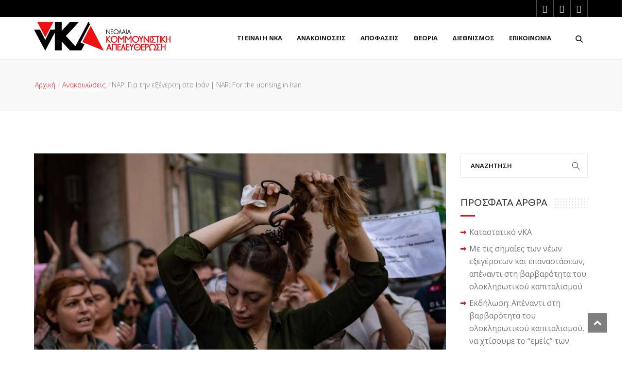

--- FILE ---
content_type: text/html; charset=UTF-8
request_url: https://nka.gr/nar-gia-tin-exegersi-sto-iran-nar-for-the-uprising-in-iran/
body_size: 23824
content:
<!DOCTYPE html>
<html lang="el">

<head>
    <meta charset="UTF-8">
    <meta name="viewport" content="width=device-width, initial-scale=1">
    <link rel="profile" href="https://gmpg.org/xfn/11">
    <link rel="pingback" href="https://nka.gr/xmlrpc.php">
            <link rel="shortcut icon" href="https://nka.gr/wp-content/uploads/2018/05/nka-favicon.png">
        <meta name='robots' content='index, follow, max-image-preview:large, max-snippet:-1, max-video-preview:-1' />
	<style>img:is([sizes="auto" i], [sizes^="auto," i]) { contain-intrinsic-size: 3000px 1500px }</style>
	
	<!-- This site is optimized with the Yoast SEO plugin v26.0 - https://yoast.com/wordpress/plugins/seo/ -->
	<title>ΝΑΡ: Για την εξέγερση στο Ιράν | NAR: For the uprising in Iran - Νεολαία Κομμουνιστική Απελευθέρωση</title>
	<link rel="canonical" href="https://nka.gr/nar-gia-tin-exegersi-sto-iran-nar-for-the-uprising-in-iran/" />
	<meta property="og:locale" content="el_GR" />
	<meta property="og:type" content="article" />
	<meta property="og:title" content="ΝΑΡ: Για την εξέγερση στο Ιράν | NAR: For the uprising in Iran - Νεολαία Κομμουνιστική Απελευθέρωση" />
	<meta property="og:description" content="Η κρατική δολοφονία της 22χρονης Mahsa Amini από την Αστυνομία Ηθών στο Ιράν, κατά την προσαγωγή της για ‘’αναμόρφωση και εκπαίδευση’’ επειδή δε φορούσε σωστά το χιτζάμπ της, έχει προκαλέσει μία κοινωνική έκρηξη που αξίζει τη διεθνή αλληλεγγύη μας. Εδώ και ημέρες, χιλιάδες γυναίκες στο Ιράν πρωταγωνιστούν σε μία εξέγερση εναντίον του καταπιεστικού ισλαμικού νόμου που εφαρμόζεται [&hellip;]" />
	<meta property="og:url" content="https://nka.gr/nar-gia-tin-exegersi-sto-iran-nar-for-the-uprising-in-iran/" />
	<meta property="og:site_name" content="Νεολαία Κομμουνιστική Απελευθέρωση" />
	<meta property="article:publisher" content="https://www.facebook.com/%ce%9d%ce%b5%ce%bf%ce%bb%ce%b1%ce%af%ce%b1-%ce%9a%ce%bf%ce%bc%ce%bc%ce%bf%cf%85%ce%bd%ce%b9%cf%83%cf%84%ce%b9%ce%ba%ce%ae-%ce%91%cf%80%ce%b5%ce%bb%ce%b5%cf%85%ce%b8%ce%ad%cf%81%cf%89%cf%83%ce%b7-%ce%bd%ce%9a%ce%91-249051762207775/" />
	<meta property="article:published_time" content="2022-09-25T18:17:11+00:00" />
	<meta property="og:image" content="https://nka.gr/wp-content/uploads/2022/09/np_file_183645.jpeg" />
	<meta property="og:image:width" content="2000" />
	<meta property="og:image:height" content="1330" />
	<meta property="og:image:type" content="image/jpeg" />
	<meta name="author" content="irinithan" />
	<meta name="twitter:card" content="summary_large_image" />
	<meta name="twitter:creator" content="@neolaiaka" />
	<meta name="twitter:site" content="@neolaiaka" />
	<meta name="twitter:label1" content="Συντάχθηκε από" />
	<meta name="twitter:data1" content="irinithan" />
	<meta name="twitter:label2" content="Εκτιμώμενος χρόνος ανάγνωσης" />
	<meta name="twitter:data2" content="4 λεπτά" />
	<script type="application/ld+json" class="yoast-schema-graph">{"@context":"https://schema.org","@graph":[{"@type":"WebPage","@id":"https://nka.gr/nar-gia-tin-exegersi-sto-iran-nar-for-the-uprising-in-iran/","url":"https://nka.gr/nar-gia-tin-exegersi-sto-iran-nar-for-the-uprising-in-iran/","name":"ΝΑΡ: Για την εξέγερση στο Ιράν | NAR: For the uprising in Iran - Νεολαία Κομμουνιστική Απελευθέρωση","isPartOf":{"@id":"https://nka.gr/#website"},"primaryImageOfPage":{"@id":"https://nka.gr/nar-gia-tin-exegersi-sto-iran-nar-for-the-uprising-in-iran/#primaryimage"},"image":{"@id":"https://nka.gr/nar-gia-tin-exegersi-sto-iran-nar-for-the-uprising-in-iran/#primaryimage"},"thumbnailUrl":"https://nka.gr/wp-content/uploads/2022/09/np_file_183645.jpeg","datePublished":"2022-09-25T18:17:11+00:00","author":{"@id":"https://nka.gr/#/schema/person/dea3dc2acb37abb3e97dba3b6dda3377"},"breadcrumb":{"@id":"https://nka.gr/nar-gia-tin-exegersi-sto-iran-nar-for-the-uprising-in-iran/#breadcrumb"},"inLanguage":"el","potentialAction":[{"@type":"ReadAction","target":["https://nka.gr/nar-gia-tin-exegersi-sto-iran-nar-for-the-uprising-in-iran/"]}]},{"@type":"ImageObject","inLanguage":"el","@id":"https://nka.gr/nar-gia-tin-exegersi-sto-iran-nar-for-the-uprising-in-iran/#primaryimage","url":"https://nka.gr/wp-content/uploads/2022/09/np_file_183645.jpeg","contentUrl":"https://nka.gr/wp-content/uploads/2022/09/np_file_183645.jpeg","width":2000,"height":1330,"caption":"TOPSHOT - Nasibe Samsaei, an Iranian woman living in Turkey, cuts her ponytail off during a protest outside the Iranian consulate in Istanbul on September 21, 2022, following the death of an Iranian woman after her arrest by the country's morality police in Tehran. - Mahsa Amini, 22, was on a visit with her family to the Iranian capital Tehran, when she was detained on September 13, 2022, by the police unit responsible for enforcing Iran's strict dress code for women, including the wearing of the headscarf in public. She was declared dead on September 16, 2022 by state television after having spent three days in a coma. (Photo by Yasin AKGUL / AFP)"},{"@type":"BreadcrumbList","@id":"https://nka.gr/nar-gia-tin-exegersi-sto-iran-nar-for-the-uprising-in-iran/#breadcrumb","itemListElement":[{"@type":"ListItem","position":1,"name":"Home","item":"https://nka.gr/"},{"@type":"ListItem","position":2,"name":"Blog Masonry","item":"https://nka.gr/blog/blog-masonry/"},{"@type":"ListItem","position":3,"name":"ΝΑΡ: Για την εξέγερση στο Ιράν | NAR: For the uprising in Iran"}]},{"@type":"WebSite","@id":"https://nka.gr/#website","url":"https://nka.gr/","name":"Νεολαία Κομμουνιστική Απελευθέρωση","description":"Πολιτική οργάνωση της αντικαπιταλιστικής, επαναστατικής και κομμουνιστικής Αριστεράς στη νεολαία","potentialAction":[{"@type":"SearchAction","target":{"@type":"EntryPoint","urlTemplate":"https://nka.gr/?s={search_term_string}"},"query-input":{"@type":"PropertyValueSpecification","valueRequired":true,"valueName":"search_term_string"}}],"inLanguage":"el"},{"@type":"Person","@id":"https://nka.gr/#/schema/person/dea3dc2acb37abb3e97dba3b6dda3377","name":"irinithan","image":{"@type":"ImageObject","inLanguage":"el","@id":"https://nka.gr/#/schema/person/image/","url":"https://secure.gravatar.com/avatar/47d5cb08bbfae25175dd26ed1a6aecaa85be70ae8e14ca1fc6b8a985fc4a4ba2?s=96&d=mm&r=g","contentUrl":"https://secure.gravatar.com/avatar/47d5cb08bbfae25175dd26ed1a6aecaa85be70ae8e14ca1fc6b8a985fc4a4ba2?s=96&d=mm&r=g","caption":"irinithan"}}]}</script>
	<!-- / Yoast SEO plugin. -->


<link rel='dns-prefetch' href='//fonts.googleapis.com' />
<link rel='preconnect' href='https://fonts.gstatic.com' crossorigin />
<link rel="alternate" type="application/rss+xml" title="Ροή RSS &raquo; Νεολαία Κομμουνιστική Απελευθέρωση" href="https://nka.gr/feed/" />
<link rel="alternate" type="application/rss+xml" title="Ροή Σχολίων &raquo; Νεολαία Κομμουνιστική Απελευθέρωση" href="https://nka.gr/comments/feed/" />
		<!-- This site uses the Google Analytics by MonsterInsights plugin v9.8.0 - Using Analytics tracking - https://www.monsterinsights.com/ -->
		<!-- Note: MonsterInsights is not currently configured on this site. The site owner needs to authenticate with Google Analytics in the MonsterInsights settings panel. -->
					<!-- No tracking code set -->
				<!-- / Google Analytics by MonsterInsights -->
		<script type="text/javascript">
/* <![CDATA[ */
window._wpemojiSettings = {"baseUrl":"https:\/\/s.w.org\/images\/core\/emoji\/16.0.1\/72x72\/","ext":".png","svgUrl":"https:\/\/s.w.org\/images\/core\/emoji\/16.0.1\/svg\/","svgExt":".svg","source":{"concatemoji":"https:\/\/nka.gr\/wp-includes\/js\/wp-emoji-release.min.js?ver=6.8.3"}};
/*! This file is auto-generated */
!function(s,n){var o,i,e;function c(e){try{var t={supportTests:e,timestamp:(new Date).valueOf()};sessionStorage.setItem(o,JSON.stringify(t))}catch(e){}}function p(e,t,n){e.clearRect(0,0,e.canvas.width,e.canvas.height),e.fillText(t,0,0);var t=new Uint32Array(e.getImageData(0,0,e.canvas.width,e.canvas.height).data),a=(e.clearRect(0,0,e.canvas.width,e.canvas.height),e.fillText(n,0,0),new Uint32Array(e.getImageData(0,0,e.canvas.width,e.canvas.height).data));return t.every(function(e,t){return e===a[t]})}function u(e,t){e.clearRect(0,0,e.canvas.width,e.canvas.height),e.fillText(t,0,0);for(var n=e.getImageData(16,16,1,1),a=0;a<n.data.length;a++)if(0!==n.data[a])return!1;return!0}function f(e,t,n,a){switch(t){case"flag":return n(e,"\ud83c\udff3\ufe0f\u200d\u26a7\ufe0f","\ud83c\udff3\ufe0f\u200b\u26a7\ufe0f")?!1:!n(e,"\ud83c\udde8\ud83c\uddf6","\ud83c\udde8\u200b\ud83c\uddf6")&&!n(e,"\ud83c\udff4\udb40\udc67\udb40\udc62\udb40\udc65\udb40\udc6e\udb40\udc67\udb40\udc7f","\ud83c\udff4\u200b\udb40\udc67\u200b\udb40\udc62\u200b\udb40\udc65\u200b\udb40\udc6e\u200b\udb40\udc67\u200b\udb40\udc7f");case"emoji":return!a(e,"\ud83e\udedf")}return!1}function g(e,t,n,a){var r="undefined"!=typeof WorkerGlobalScope&&self instanceof WorkerGlobalScope?new OffscreenCanvas(300,150):s.createElement("canvas"),o=r.getContext("2d",{willReadFrequently:!0}),i=(o.textBaseline="top",o.font="600 32px Arial",{});return e.forEach(function(e){i[e]=t(o,e,n,a)}),i}function t(e){var t=s.createElement("script");t.src=e,t.defer=!0,s.head.appendChild(t)}"undefined"!=typeof Promise&&(o="wpEmojiSettingsSupports",i=["flag","emoji"],n.supports={everything:!0,everythingExceptFlag:!0},e=new Promise(function(e){s.addEventListener("DOMContentLoaded",e,{once:!0})}),new Promise(function(t){var n=function(){try{var e=JSON.parse(sessionStorage.getItem(o));if("object"==typeof e&&"number"==typeof e.timestamp&&(new Date).valueOf()<e.timestamp+604800&&"object"==typeof e.supportTests)return e.supportTests}catch(e){}return null}();if(!n){if("undefined"!=typeof Worker&&"undefined"!=typeof OffscreenCanvas&&"undefined"!=typeof URL&&URL.createObjectURL&&"undefined"!=typeof Blob)try{var e="postMessage("+g.toString()+"("+[JSON.stringify(i),f.toString(),p.toString(),u.toString()].join(",")+"));",a=new Blob([e],{type:"text/javascript"}),r=new Worker(URL.createObjectURL(a),{name:"wpTestEmojiSupports"});return void(r.onmessage=function(e){c(n=e.data),r.terminate(),t(n)})}catch(e){}c(n=g(i,f,p,u))}t(n)}).then(function(e){for(var t in e)n.supports[t]=e[t],n.supports.everything=n.supports.everything&&n.supports[t],"flag"!==t&&(n.supports.everythingExceptFlag=n.supports.everythingExceptFlag&&n.supports[t]);n.supports.everythingExceptFlag=n.supports.everythingExceptFlag&&!n.supports.flag,n.DOMReady=!1,n.readyCallback=function(){n.DOMReady=!0}}).then(function(){return e}).then(function(){var e;n.supports.everything||(n.readyCallback(),(e=n.source||{}).concatemoji?t(e.concatemoji):e.wpemoji&&e.twemoji&&(t(e.twemoji),t(e.wpemoji)))}))}((window,document),window._wpemojiSettings);
/* ]]> */
</script>
<link rel='stylesheet' id='js_composer_front-css' href='https://nka.gr/wp-content/plugins/js_composer/assets/css/js_composer.min.css?ver=8.6.1' type='text/css' media='all' />
<style id='wp-emoji-styles-inline-css' type='text/css'>

	img.wp-smiley, img.emoji {
		display: inline !important;
		border: none !important;
		box-shadow: none !important;
		height: 1em !important;
		width: 1em !important;
		margin: 0 0.07em !important;
		vertical-align: -0.1em !important;
		background: none !important;
		padding: 0 !important;
	}
</style>
<link rel='stylesheet' id='wp-block-library-css' href='https://nka.gr/wp-includes/css/dist/block-library/style.min.css?ver=6.8.3' type='text/css' media='all' />
<style id='classic-theme-styles-inline-css' type='text/css'>
/*! This file is auto-generated */
.wp-block-button__link{color:#fff;background-color:#32373c;border-radius:9999px;box-shadow:none;text-decoration:none;padding:calc(.667em + 2px) calc(1.333em + 2px);font-size:1.125em}.wp-block-file__button{background:#32373c;color:#fff;text-decoration:none}
</style>
<style id='pdfemb-pdf-embedder-viewer-style-inline-css' type='text/css'>
.wp-block-pdfemb-pdf-embedder-viewer{max-width:none}

</style>
<style id='global-styles-inline-css' type='text/css'>
:root{--wp--preset--aspect-ratio--square: 1;--wp--preset--aspect-ratio--4-3: 4/3;--wp--preset--aspect-ratio--3-4: 3/4;--wp--preset--aspect-ratio--3-2: 3/2;--wp--preset--aspect-ratio--2-3: 2/3;--wp--preset--aspect-ratio--16-9: 16/9;--wp--preset--aspect-ratio--9-16: 9/16;--wp--preset--color--black: #000000;--wp--preset--color--cyan-bluish-gray: #abb8c3;--wp--preset--color--white: #ffffff;--wp--preset--color--pale-pink: #f78da7;--wp--preset--color--vivid-red: #cf2e2e;--wp--preset--color--luminous-vivid-orange: #ff6900;--wp--preset--color--luminous-vivid-amber: #fcb900;--wp--preset--color--light-green-cyan: #7bdcb5;--wp--preset--color--vivid-green-cyan: #00d084;--wp--preset--color--pale-cyan-blue: #8ed1fc;--wp--preset--color--vivid-cyan-blue: #0693e3;--wp--preset--color--vivid-purple: #9b51e0;--wp--preset--gradient--vivid-cyan-blue-to-vivid-purple: linear-gradient(135deg,rgba(6,147,227,1) 0%,rgb(155,81,224) 100%);--wp--preset--gradient--light-green-cyan-to-vivid-green-cyan: linear-gradient(135deg,rgb(122,220,180) 0%,rgb(0,208,130) 100%);--wp--preset--gradient--luminous-vivid-amber-to-luminous-vivid-orange: linear-gradient(135deg,rgba(252,185,0,1) 0%,rgba(255,105,0,1) 100%);--wp--preset--gradient--luminous-vivid-orange-to-vivid-red: linear-gradient(135deg,rgba(255,105,0,1) 0%,rgb(207,46,46) 100%);--wp--preset--gradient--very-light-gray-to-cyan-bluish-gray: linear-gradient(135deg,rgb(238,238,238) 0%,rgb(169,184,195) 100%);--wp--preset--gradient--cool-to-warm-spectrum: linear-gradient(135deg,rgb(74,234,220) 0%,rgb(151,120,209) 20%,rgb(207,42,186) 40%,rgb(238,44,130) 60%,rgb(251,105,98) 80%,rgb(254,248,76) 100%);--wp--preset--gradient--blush-light-purple: linear-gradient(135deg,rgb(255,206,236) 0%,rgb(152,150,240) 100%);--wp--preset--gradient--blush-bordeaux: linear-gradient(135deg,rgb(254,205,165) 0%,rgb(254,45,45) 50%,rgb(107,0,62) 100%);--wp--preset--gradient--luminous-dusk: linear-gradient(135deg,rgb(255,203,112) 0%,rgb(199,81,192) 50%,rgb(65,88,208) 100%);--wp--preset--gradient--pale-ocean: linear-gradient(135deg,rgb(255,245,203) 0%,rgb(182,227,212) 50%,rgb(51,167,181) 100%);--wp--preset--gradient--electric-grass: linear-gradient(135deg,rgb(202,248,128) 0%,rgb(113,206,126) 100%);--wp--preset--gradient--midnight: linear-gradient(135deg,rgb(2,3,129) 0%,rgb(40,116,252) 100%);--wp--preset--font-size--small: 13px;--wp--preset--font-size--medium: 20px;--wp--preset--font-size--large: 36px;--wp--preset--font-size--x-large: 42px;--wp--preset--spacing--20: 0.44rem;--wp--preset--spacing--30: 0.67rem;--wp--preset--spacing--40: 1rem;--wp--preset--spacing--50: 1.5rem;--wp--preset--spacing--60: 2.25rem;--wp--preset--spacing--70: 3.38rem;--wp--preset--spacing--80: 5.06rem;--wp--preset--shadow--natural: 6px 6px 9px rgba(0, 0, 0, 0.2);--wp--preset--shadow--deep: 12px 12px 50px rgba(0, 0, 0, 0.4);--wp--preset--shadow--sharp: 6px 6px 0px rgba(0, 0, 0, 0.2);--wp--preset--shadow--outlined: 6px 6px 0px -3px rgba(255, 255, 255, 1), 6px 6px rgba(0, 0, 0, 1);--wp--preset--shadow--crisp: 6px 6px 0px rgba(0, 0, 0, 1);}:where(.is-layout-flex){gap: 0.5em;}:where(.is-layout-grid){gap: 0.5em;}body .is-layout-flex{display: flex;}.is-layout-flex{flex-wrap: wrap;align-items: center;}.is-layout-flex > :is(*, div){margin: 0;}body .is-layout-grid{display: grid;}.is-layout-grid > :is(*, div){margin: 0;}:where(.wp-block-columns.is-layout-flex){gap: 2em;}:where(.wp-block-columns.is-layout-grid){gap: 2em;}:where(.wp-block-post-template.is-layout-flex){gap: 1.25em;}:where(.wp-block-post-template.is-layout-grid){gap: 1.25em;}.has-black-color{color: var(--wp--preset--color--black) !important;}.has-cyan-bluish-gray-color{color: var(--wp--preset--color--cyan-bluish-gray) !important;}.has-white-color{color: var(--wp--preset--color--white) !important;}.has-pale-pink-color{color: var(--wp--preset--color--pale-pink) !important;}.has-vivid-red-color{color: var(--wp--preset--color--vivid-red) !important;}.has-luminous-vivid-orange-color{color: var(--wp--preset--color--luminous-vivid-orange) !important;}.has-luminous-vivid-amber-color{color: var(--wp--preset--color--luminous-vivid-amber) !important;}.has-light-green-cyan-color{color: var(--wp--preset--color--light-green-cyan) !important;}.has-vivid-green-cyan-color{color: var(--wp--preset--color--vivid-green-cyan) !important;}.has-pale-cyan-blue-color{color: var(--wp--preset--color--pale-cyan-blue) !important;}.has-vivid-cyan-blue-color{color: var(--wp--preset--color--vivid-cyan-blue) !important;}.has-vivid-purple-color{color: var(--wp--preset--color--vivid-purple) !important;}.has-black-background-color{background-color: var(--wp--preset--color--black) !important;}.has-cyan-bluish-gray-background-color{background-color: var(--wp--preset--color--cyan-bluish-gray) !important;}.has-white-background-color{background-color: var(--wp--preset--color--white) !important;}.has-pale-pink-background-color{background-color: var(--wp--preset--color--pale-pink) !important;}.has-vivid-red-background-color{background-color: var(--wp--preset--color--vivid-red) !important;}.has-luminous-vivid-orange-background-color{background-color: var(--wp--preset--color--luminous-vivid-orange) !important;}.has-luminous-vivid-amber-background-color{background-color: var(--wp--preset--color--luminous-vivid-amber) !important;}.has-light-green-cyan-background-color{background-color: var(--wp--preset--color--light-green-cyan) !important;}.has-vivid-green-cyan-background-color{background-color: var(--wp--preset--color--vivid-green-cyan) !important;}.has-pale-cyan-blue-background-color{background-color: var(--wp--preset--color--pale-cyan-blue) !important;}.has-vivid-cyan-blue-background-color{background-color: var(--wp--preset--color--vivid-cyan-blue) !important;}.has-vivid-purple-background-color{background-color: var(--wp--preset--color--vivid-purple) !important;}.has-black-border-color{border-color: var(--wp--preset--color--black) !important;}.has-cyan-bluish-gray-border-color{border-color: var(--wp--preset--color--cyan-bluish-gray) !important;}.has-white-border-color{border-color: var(--wp--preset--color--white) !important;}.has-pale-pink-border-color{border-color: var(--wp--preset--color--pale-pink) !important;}.has-vivid-red-border-color{border-color: var(--wp--preset--color--vivid-red) !important;}.has-luminous-vivid-orange-border-color{border-color: var(--wp--preset--color--luminous-vivid-orange) !important;}.has-luminous-vivid-amber-border-color{border-color: var(--wp--preset--color--luminous-vivid-amber) !important;}.has-light-green-cyan-border-color{border-color: var(--wp--preset--color--light-green-cyan) !important;}.has-vivid-green-cyan-border-color{border-color: var(--wp--preset--color--vivid-green-cyan) !important;}.has-pale-cyan-blue-border-color{border-color: var(--wp--preset--color--pale-cyan-blue) !important;}.has-vivid-cyan-blue-border-color{border-color: var(--wp--preset--color--vivid-cyan-blue) !important;}.has-vivid-purple-border-color{border-color: var(--wp--preset--color--vivid-purple) !important;}.has-vivid-cyan-blue-to-vivid-purple-gradient-background{background: var(--wp--preset--gradient--vivid-cyan-blue-to-vivid-purple) !important;}.has-light-green-cyan-to-vivid-green-cyan-gradient-background{background: var(--wp--preset--gradient--light-green-cyan-to-vivid-green-cyan) !important;}.has-luminous-vivid-amber-to-luminous-vivid-orange-gradient-background{background: var(--wp--preset--gradient--luminous-vivid-amber-to-luminous-vivid-orange) !important;}.has-luminous-vivid-orange-to-vivid-red-gradient-background{background: var(--wp--preset--gradient--luminous-vivid-orange-to-vivid-red) !important;}.has-very-light-gray-to-cyan-bluish-gray-gradient-background{background: var(--wp--preset--gradient--very-light-gray-to-cyan-bluish-gray) !important;}.has-cool-to-warm-spectrum-gradient-background{background: var(--wp--preset--gradient--cool-to-warm-spectrum) !important;}.has-blush-light-purple-gradient-background{background: var(--wp--preset--gradient--blush-light-purple) !important;}.has-blush-bordeaux-gradient-background{background: var(--wp--preset--gradient--blush-bordeaux) !important;}.has-luminous-dusk-gradient-background{background: var(--wp--preset--gradient--luminous-dusk) !important;}.has-pale-ocean-gradient-background{background: var(--wp--preset--gradient--pale-ocean) !important;}.has-electric-grass-gradient-background{background: var(--wp--preset--gradient--electric-grass) !important;}.has-midnight-gradient-background{background: var(--wp--preset--gradient--midnight) !important;}.has-small-font-size{font-size: var(--wp--preset--font-size--small) !important;}.has-medium-font-size{font-size: var(--wp--preset--font-size--medium) !important;}.has-large-font-size{font-size: var(--wp--preset--font-size--large) !important;}.has-x-large-font-size{font-size: var(--wp--preset--font-size--x-large) !important;}
:where(.wp-block-post-template.is-layout-flex){gap: 1.25em;}:where(.wp-block-post-template.is-layout-grid){gap: 1.25em;}
:where(.wp-block-columns.is-layout-flex){gap: 2em;}:where(.wp-block-columns.is-layout-grid){gap: 2em;}
:root :where(.wp-block-pullquote){font-size: 1.5em;line-height: 1.6;}
</style>
<link rel='stylesheet' id='contact-form-7-css' href='https://nka.gr/wp-content/plugins/contact-form-7/includes/css/styles.css?ver=6.1.1' type='text/css' media='all' />
<link rel='stylesheet' id='style-shortcodes-inc-css' href='https://nka.gr/wp-content/plugins/themeslr-framework/inc/shortcodes/shortcodes.css?ver=6.8.3' type='text/css' media='all' />
<link rel='stylesheet' id='lvca-accordion-css' href='https://nka.gr/wp-content/plugins/addons-for-visual-composer/includes/addons/accordion/css/style.css?ver=1.3' type='text/css' media='all' />
<link rel='stylesheet' id='lvca-slick-css' href='https://nka.gr/wp-content/plugins/addons-for-visual-composer/assets/css/slick.css?ver=1.3' type='text/css' media='all' />
<link rel='stylesheet' id='lvca-carousel-css' href='https://nka.gr/wp-content/plugins/addons-for-visual-composer/includes/addons/carousel/css/style.css?ver=1.3' type='text/css' media='all' />
<link rel='stylesheet' id='lvca-clients-css' href='https://nka.gr/wp-content/plugins/addons-for-visual-composer/includes/addons/clients/css/style.css?ver=1.3' type='text/css' media='all' />
<link rel='stylesheet' id='lvca-heading-css' href='https://nka.gr/wp-content/plugins/addons-for-visual-composer/includes/addons/heading/css/style.css?ver=1.3' type='text/css' media='all' />
<link rel='stylesheet' id='lvca-odometers-css' href='https://nka.gr/wp-content/plugins/addons-for-visual-composer/includes/addons/odometers/css/style.css?ver=1.3' type='text/css' media='all' />
<link rel='stylesheet' id='lvca-piecharts-css' href='https://nka.gr/wp-content/plugins/addons-for-visual-composer/includes/addons/piecharts/css/style.css?ver=1.3' type='text/css' media='all' />
<link rel='stylesheet' id='lvca-portfolio-css' href='https://nka.gr/wp-content/plugins/addons-for-visual-composer/includes/addons/portfolio/css/style.css?ver=1.3' type='text/css' media='all' />
<link rel='stylesheet' id='lvca-posts-carousel-css' href='https://nka.gr/wp-content/plugins/addons-for-visual-composer/includes/addons/posts-carousel/css/style.css?ver=1.3' type='text/css' media='all' />
<link rel='stylesheet' id='lvca-pricing-table-css' href='https://nka.gr/wp-content/plugins/addons-for-visual-composer/includes/addons/pricing-table/css/style.css?ver=1.3' type='text/css' media='all' />
<link rel='stylesheet' id='lvca-services-css' href='https://nka.gr/wp-content/plugins/addons-for-visual-composer/includes/addons/services/css/style.css?ver=1.3' type='text/css' media='all' />
<link rel='stylesheet' id='lvca-stats-bar-css' href='https://nka.gr/wp-content/plugins/addons-for-visual-composer/includes/addons/stats-bar/css/style.css?ver=1.3' type='text/css' media='all' />
<link rel='stylesheet' id='lvca-tabs-css' href='https://nka.gr/wp-content/plugins/addons-for-visual-composer/includes/addons/tabs/css/style.css?ver=1.3' type='text/css' media='all' />
<link rel='stylesheet' id='lvca-team-members-css' href='https://nka.gr/wp-content/plugins/addons-for-visual-composer/includes/addons/team/css/style.css?ver=1.3' type='text/css' media='all' />
<link rel='stylesheet' id='lvca-testimonials-css' href='https://nka.gr/wp-content/plugins/addons-for-visual-composer/includes/addons/testimonials/css/style.css?ver=1.3' type='text/css' media='all' />
<link rel='stylesheet' id='lvca-flexslider-css' href='https://nka.gr/wp-content/plugins/addons-for-visual-composer/assets/css/flexslider.css?ver=1.3' type='text/css' media='all' />
<link rel='stylesheet' id='lvca-testimonials-slider-css' href='https://nka.gr/wp-content/plugins/addons-for-visual-composer/includes/addons/testimonials-slider/css/style.css?ver=1.3' type='text/css' media='all' />
<link rel='stylesheet' id='politicalwp-style-css' href='https://nka.gr/wp-content/themes/politicalwp/style.css?ver=6.8.3' type='text/css' media='all' />
<link rel='stylesheet' id='child-style-css' href='https://nka.gr/wp-content/themes/politicalwp-child/style.css?ver=6.8.3' type='text/css' media='all' />
<link rel='stylesheet' id='fontawesome-css' href='https://nka.gr/wp-content/themes/politicalwp/vendor/fontawesome/all.min.css?ver=6.8.3' type='text/css' media='all' />
<link rel='stylesheet' id='politicalwp-responsive-css' href='https://nka.gr/wp-content/themes/politicalwp/css/responsive.css?ver=6.8.3' type='text/css' media='all' />
<link rel='stylesheet' id='politicalwp-media-screens-css' href='https://nka.gr/wp-content/themes/politicalwp/css/media-screens.css?ver=6.8.3' type='text/css' media='all' />
<link rel='stylesheet' id='owl-carousel-css' href='https://nka.gr/wp-content/themes/politicalwp/css/owl.carousel.css?ver=6.8.3' type='text/css' media='all' />
<link rel='stylesheet' id='owl-theme-css' href='https://nka.gr/wp-content/themes/politicalwp/css/owl.theme.css?ver=6.8.3' type='text/css' media='all' />
<link rel='stylesheet' id='animate-css' href='https://nka.gr/wp-content/themes/politicalwp/css/animate.css?ver=6.8.3' type='text/css' media='all' />
<link rel='stylesheet' id='politicalwp-css-header-style-css' href='https://nka.gr/wp-content/themes/politicalwp/css/styles-headers.css?ver=6.8.3' type='text/css' media='all' />
<link rel='stylesheet' id='politicalwp-css-footer-style-css' href='https://nka.gr/wp-content/themes/politicalwp/css/styles-footer.css?ver=6.8.3' type='text/css' media='all' />
<link rel='stylesheet' id='politicalwp-css-style-css' href='https://nka.gr/wp-content/themes/politicalwp/css/styles.css?ver=6.8.3' type='text/css' media='all' />
<link rel='stylesheet' id='sidebarEffects-css' href='https://nka.gr/wp-content/themes/politicalwp/css/sidebarEffects.css?ver=6.8.3' type='text/css' media='all' />
<link rel='stylesheet' id='loaders-css' href='https://nka.gr/wp-content/themes/politicalwp/css/loaders.css?ver=6.8.3' type='text/css' media='all' />
<link rel='stylesheet' id='simple-line-icons-css' href='https://nka.gr/wp-content/themes/politicalwp/css/simple-line-icons.css?ver=6.8.3' type='text/css' media='all' />
<link rel='stylesheet' id='politicalwp-child-style-css' href='https://nka.gr/wp-content/themes/politicalwp-child/style.css?ver=6.8.3' type='text/css' media='all' />
<link rel='stylesheet' id='politicalwp-gutenberg-frontend-css' href='https://nka.gr/wp-content/themes/politicalwp/css/gutenberg-frontend.css?ver=6.8.3' type='text/css' media='all' />
<link rel='stylesheet' id='politicalwp-fonts-css' href='//fonts.googleapis.com/css?family=Arvo%3Aregular%2Citalic%2C700%2C700italic%2Clatin%7CComfortaa%3A300%2Cregular%2C700%2Cgreek%2Clatin-ext%2Ccyrillic-ext%2Clatin%2Ccyrillic%7COpen+Sans%3A300%2C300italic%2Cregular%2Citalic%2C600%2C600italic%2C700%2C700italic%2C800%2C800italic%2Cvietnamese%2Cgreek%2Clatin-ext%2Cgreek-ext%2Ccyrillic-ext%2Clatin%2Ccyrillic&#038;ver=1.0.0' type='text/css' media='all' />
<link rel='stylesheet' id='politicalwp-custom-style-css' href='https://nka.gr/wp-content/themes/politicalwp/css/custom-editor-style.css?ver=6.8.3' type='text/css' media='all' />
<style id='politicalwp-custom-style-inline-css' type='text/css'>
#header{margin: 0 auto;}body .politicalwp_preloader_holder{background-color: 1;}.is_header_semitransparent .navbar-default {background: rgba(255, 255, 255, 0.2) none repeat scroll 0 0;}.is_header_semitransparent .sticky-wrapper.is-sticky .navbar-default {background: rgba(255, 255, 255, 0.9) none repeat scroll 0 0;}.back-to-top {background: #000000 url(https://nka.gr/wp-content/themes/politicalwp/images/svg/back-to-top-arrow.svg) no-repeat center center;height: 40px;width: 40px;}.breadcrumb a::after {content: "/";}.logo img,.navbar-header .logo img {max-width: 281px;}::selection{color: #ffffff;background: #e3111a;}::-moz-selection { /* Code for Firefox */color: #ffffff;background: #e3111a;}a{color: #e3111a;}a:focus,a:visited,a:hover{color: #c70e16;}/*------------------------------------------------------------------COLOR------------------------------------------------------------------*/.wpcf7-form .wpcf7-form-control::-webkit-input-placeholder { color: #e3111a;}.wpcf7-form .wpcf7-form-control:-moz-placeholder { /* Firefox 18- */ color: #e3111a;}.wpcf7-form .wpcf7-form-control::-moz-placeholder {/* Firefox 19+ */ color: #e3111a;}.wpcf7-form .wpcf7-form-control:-ms-input-placeholder { color: #e3111a;}a, a:hover, a:focus,span.amount,.widget_popular_recent_tabs .nav-tabs li.active a,.widget_product_categories .cat-item:hover,.widget_product_categories .cat-item a:hover,.widget_archive li:hover,.widget_archive li a:hover,.widget_categories .cat-item:hover,.widget_categories li a:hover,.pricing-table.recomended .button.solid-button, .pricing-table .table-content:hover .button.solid-button,.pricing-table.Recommended .button.solid-button, .pricing-table.recommended .button.solid-button, #sync2 .owl-item.synced .post_slider_title,#sync2 .owl-item:hover .post_slider_title,#sync2 .owl-item:active .post_slider_title,.pricing-table.recomended .button.solid-button, .pricing-table .table-content:hover .button.solid-button,.testimonial-author,.testimonials-container blockquote::before,.testimonials-container blockquote::after,.post-author > a,h2 span,label.error,.author-name,.comment_body .author_name,.prev-next-post a:hover,.prev-text,.wpb_button.btn-filled:hover,.next-text,.social ul li a:hover i,.wpcf7-form span.wpcf7-not-valid-tip,.text-dark .statistics .stats-head *,.wpb_button.btn-filled,footer ul.menu li.menu-item a:hover,.widget_meta a:hover,.widget_pages a:hover,footer .widget_nav_menu li::before,.sidebar-content .widget_nav_menu li::before,.widget_pages li::before,.widget_meta li::before,.comment-author-link a:hover,.widget_archive li::before,.widget_categories .cat-item::before,.recentcomments::before, .widget_recent_entries li::before,.list-view .post-details .post-excerpt .more-link,.simple_sermon_content_top h4,.widget_recent_entries_with_thumbnail li:hover a,.widget_recent_entries li a:hover,.politicalwp-single-post-meta .politicalwp-meta-post-comments a:hover,.wpcf7-form .wpcf7-select, .wpcf7-form input.wpcf7-form-control, .wpcf7-form textarea.wpcf7-form-control,.list-view .post-details .post-category-comment-date i,.list-view .post-details .post-category-comment-date a,#navbar .mt-icon-list-item:hover,#navbar .menu-item:hover .sub-menu .mt-icon-list-item .mt-icon-list-text.list-view .post-details .post-name a,.politicalwp-single-post-meta .politicalwp-meta-post-author a,.sidebar-content .widget_nav_menu li a:hover{color: #e3111a; /*Color: Main blue*/}#navbar .menu-item:hover .sub-menu .mt-icon-list-item:hover .mt-icon-list-icon-holder-inner i,#navbar .menu-item:hover .sub-menu .mt-icon-list-item:hover .mt-icon-list-text{color: #e3111a !important; /*Color: Main blue*/}/*------------------------------------------------------------------BACKGROUND + BACKGROUND-COLOR------------------------------------------------------------------*/.tagcloud > a:hover,.theme-icon-search,.wpb_button::after,.rotate45,.latest-posts .post-date-day,.latest-posts h3, .latest-tweets h3, .latest-videos h3,.button.solid-button, button.vc_btn,.pricing-table.recomended .table-content, .pricing-table .table-content:hover,.pricing-table.Recommended .table-content, .pricing-table.recommended .table-content, .pricing-table.recomended .table-content, .pricing-table .table-content:hover,.block-triangle,.owl-theme .owl-controls .owl-page span,body .vc_btn.vc_btn-blue, body a.vc_btn.vc_btn-blue, body button.vc_btn.vc_btn-blue,.pagination .page-numbers.current,.pagination .page-numbers:hover,#subscribe > button[type='submit'],.social-sharer > li:hover,.prev-next-post a:hover .rotate45,.masonry_banner.default-skin,.form-submit input,.member-header::before, .member-header::after,.member-footer .social::before, .member-footer .social::after,.subscribe > button[type='submit'],.no-results input[type='submit'],h3#reply-title::after,.newspaper-info,.categories_shortcode .owl-controls .owl-buttons i:hover,.widget-title:after,h2.heading-bottom:after,.wpb_content_element .wpb_accordion_wrapper .wpb_accordion_header.ui-state-active,#primary .main-content ul li:not(.rotate45)::before,.wpcf7-form .wpcf7-submit,ul.ecs-event-list li span,#contact_form2 .solid-button.button,.details-container > div.details-item .amount, .details-container > div.details-item ins,.theme-search .search-submit,.pricing-table.recommended .table-content .title-pricing,.pricing-table .table-content:hover .title-pricing,.pricing-table.recommended .button.solid-button,#navbar ul.sub-menu li a:hover,.post-category-date a[rel="tag"],.is_sticky,.fixed-sidebar-menu h3#reply-title::before,.fixed-sidebar-menu h2.heading-bottom::before,.fixed-sidebar-menu .widget-title::before,.sidebar-content h3#reply-title::before,.sidebar-content h2.heading-bottom::before,.sidebar-content .widget-title::before,.owl-theme.mt_clients_slider .owl-controls .owl-buttons div,.single .label-info.edit-t:hover,.read-more-overlay .icon-link,.woocommerce span.onsale, .woocommerce ul.products li.product .onsale,.tribe-events-calendar td.tribe-events-present div[id*=tribe-events-daynum-], .tribe-events-calendar td.tribe-events-present div[id*=tribe-events-daynum-]>a,.list-view .post-details .post-excerpt .more-link,footer .footer-top .widget_wysija_cont .wysija-submit,.list-view .post-details .post-excerpt .more-link,.woocommerce #respond input#submit, .woocommerce a.button, .woocommerce div.product form.cart .button,.woocommerce button.button, .woocommerce input.button,.give-btn,.pricing-table .table-content:hover .button.solid-button,footer .footer-top .menu .menu-item a::before,.theme-pagination.pagination .page-numbers.current,.post-password-form input[type='submit'] {background: #e3111a;}.give-btn.give-default-level,.give-btn:hover,.woocommerce #respond input#submit:hover, .woocommerce div.product form.cart .button:hover,.woocommerce a.button:hover, .woocommerce button.button:hover, .woocommerce input.button:hover,#tribe-bar-form #tribe-bar-views+.tribe-bar-filters,.read-more-overlay .icon-link:hover,.fixed-search-overlay .fixed-search-inside,.mpc-mailchimp.mpc-submit--small input[type="submit"],.author-bio{background: #000000;}.mpc-mailchimp.mpc-submit--small input[type="submit"]:hover{background: #323232;}.theme-search.theme-search-open .theme-icon-search, .no-js .theme-search .theme-icon-search,.theme-icon-search:hover,.latest-posts .post-date-month,.button.solid-button:hover,body .vc_btn.vc_btn-blue:hover, body a.vc_btn.vc_btn-blue:hover, .post-category-date a[rel="tag"]:hover,.single-post-tags > a:hover,body button.vc_btn.vc_btn-blue:hover,#contact_form2 .solid-button.button:hover,.subscribe > button[type='submit']:hover,.no-results input[type='submit']:hover,ul.ecs-event-list li span:hover,.pricing-table.recommended .table-content .price_circle,.pricing-table .table-content:hover .price_circle,#modal-search-form .modal-content input.search-input,.wpcf7-form .wpcf7-submit:hover,.form-submit input:hover,.list-view .post-details .post-excerpt .more-link:hover,.pricing-table.recommended .button.solid-button:hover,.pricing-table .table-content:hover .button.solid-button:hover,footer .footer-top .widget_wysija_cont .wysija-submit:hover,.owl-theme.mt_clients_slider .owl-controls .owl-buttons div:hover,.fixed-search-inside .search-submit:hover,.slider_navigation .btn:hover,.post-password-form input[type='submit']:hover {background: #c70e16;}.tagcloud > a:hover{background: #c70e16 !important;}.flickr_badge_image a::after,.thumbnail-overlay,.portfolio-hover,.pastor-image-content .details-holder,.item-description .holder-top,.slider_navigation .btn,.read-more-overlay,blockquote::before {background: 0.95;}/*------------------------------------------------------------------BORDER-COLOR------------------------------------------------------------------*/.comment-form input, .comment-form textarea,.author-bio,blockquote,.widget_popular_recent_tabs .nav-tabs > li.active,body .left-border, body .right-border,body .member-header,body .member-footer .social,body .button[type='submit'],.navbar ul li ul.sub-menu,.wpb_content_element .wpb_tabs_nav li.ui-tabs-active,#contact-us .form-control:focus,.sale_banner_holder:hover,.testimonial-img,.wpcf7-form input:focus, input:focus, .widget_price_filter .ui-slider .ui-slider-handle,#navbar .menu-item.current_page_item > a,#navbar .menu-item:hover > a,.wpcf7-form textarea:focus,.navbar-default .navbar-toggle:hover, .header_search_form,.navbar-default .navbar-toggle{border-color: #e3111a; /*Color: Main blue */}.wp-block-button.is-style-outline a.wp-block-button__link,{border-color: #e3111a !important; /*Color: Main blue */}
</style>
<link rel='stylesheet' id='lvca-frontend-styles-css' href='https://nka.gr/wp-content/plugins/addons-for-visual-composer/assets/css/lvca-frontend.css?ver=1.3' type='text/css' media='all' />
<link rel='stylesheet' id='lvca-icomoon-styles-css' href='https://nka.gr/wp-content/plugins/addons-for-visual-composer/assets/css/icomoon.css?ver=1.3' type='text/css' media='all' />
<link rel="preload" as="style" href="https://fonts.googleapis.com/css?family=Open%20Sans%7CComfortaa&#038;display=swap&#038;ver=1746636739" /><link rel="stylesheet" href="https://fonts.googleapis.com/css?family=Open%20Sans%7CComfortaa&#038;display=swap&#038;ver=1746636739" media="print" onload="this.media='all'"><noscript><link rel="stylesheet" href="https://fonts.googleapis.com/css?family=Open%20Sans%7CComfortaa&#038;display=swap&#038;ver=1746636739" /></noscript><script type="text/javascript" src="https://nka.gr/wp-includes/js/jquery/jquery.min.js?ver=3.7.1" id="jquery-core-js"></script>
<script type="text/javascript" src="https://nka.gr/wp-includes/js/jquery/jquery-migrate.min.js?ver=3.4.1" id="jquery-migrate-js"></script>
<script type="text/javascript" id="jquery-remove-uppercase-accents-js-extra">
/* <![CDATA[ */
var rua = {"accents":[{"original":"\u0386\u0399","convert":"\u0391\u03aa"},{"original":"\u0386\u03a5","convert":"\u0391\u03ab"},{"original":"\u0388\u0399","convert":"\u0395\u03aa"},{"original":"\u038c\u0399","convert":"\u039f\u03aa"},{"original":"\u0388\u03a5","convert":"\u0395\u03ab"},{"original":"\u038c\u03a5","convert":"\u039f\u03ab"},{"original":"\u03ac\u03b9","convert":"\u03b1\u03ca"},{"original":"\u03ad\u03b9","convert":"\u03b5\u03ca"},{"original":"\u0386\u03c5","convert":"\u03b1\u03cb"},{"original":"\u03ac\u03c5","convert":"\u03b1\u03cb"},{"original":"\u03cc\u03b9","convert":"\u03bf\u03ca"},{"original":"\u0388\u03c5","convert":"\u03b5\u03cb"},{"original":"\u03ad\u03c5","convert":"\u03b5\u03cb"},{"original":"\u03cc\u03c5","convert":"\u03bf\u03cb"},{"original":"\u038c\u03c5","convert":"\u03bf\u03cb"},{"original":"\u0386","convert":"\u0391"},{"original":"\u03ac","convert":"\u03b1"},{"original":"\u0388","convert":"\u0395"},{"original":"\u03ad","convert":"\u03b5"},{"original":"\u0389","convert":"\u0397"},{"original":"\u03ae","convert":"\u03b7"},{"original":"\u038a","convert":"\u0399"},{"original":"\u03aa","convert":"\u0399"},{"original":"\u03af","convert":"\u03b9"},{"original":"\u0390","convert":"\u03ca"},{"original":"\u038c","convert":"\u039f"},{"original":"\u03cc","convert":"\u03bf"},{"original":"\u038e","convert":"\u03a5"},{"original":"\u03cd","convert":"\u03c5"},{"original":"\u03b0","convert":"\u03cb"},{"original":"\u038f","convert":"\u03a9"},{"original":"\u03ce","convert":"\u03c9"}],"selectors":"","selAction":""};
/* ]]> */
</script>
<script type="text/javascript" src="https://nka.gr/wp-content/plugins/remove-uppercase-accents/js/jquery.remove-uppercase-accents.js?ver=6.8.3" id="jquery-remove-uppercase-accents-js"></script>
<script type="text/javascript" src="//nka.gr/wp-content/plugins/revslider/sr6/assets/js/rbtools.min.js?ver=6.7.29" async id="tp-tools-js"></script>
<script type="text/javascript" src="//nka.gr/wp-content/plugins/revslider/sr6/assets/js/rs6.min.js?ver=6.7.34" async id="revmin-js"></script>
<script type="text/javascript" src="https://nka.gr/wp-content/plugins/addons-for-visual-composer/includes/addons/accordion/js/accordion.min.js?ver=1.3" id="lvca-accordion-js"></script>
<script type="text/javascript" src="https://nka.gr/wp-content/plugins/addons-for-visual-composer/assets/js/slick.min.js?ver=1.3" id="lvca-slick-carousel-js"></script>
<script type="text/javascript" src="https://nka.gr/wp-content/plugins/addons-for-visual-composer/includes/addons/spacer/js/spacer.min.js?ver=1.3" id="lvca-spacer-js"></script>
<script type="text/javascript" src="https://nka.gr/wp-content/plugins/addons-for-visual-composer/assets/js/jquery.waypoints.min.js?ver=1.3" id="lvca-waypoints-js"></script>
<script type="text/javascript" src="https://nka.gr/wp-content/plugins/addons-for-visual-composer/assets/js/jquery.stats.min.js?ver=1.3" id="lvca-stats-js"></script>
<script type="text/javascript" src="https://nka.gr/wp-content/plugins/addons-for-visual-composer/includes/addons/odometers/js/odometer.min.js?ver=1.3" id="lvca-odometers-js"></script>
<script type="text/javascript" src="https://nka.gr/wp-content/plugins/addons-for-visual-composer/includes/addons/piecharts/js/piechart.min.js?ver=1.3" id="lvca-piecharts-js"></script>
<script type="text/javascript" src="https://nka.gr/wp-content/plugins/addons-for-visual-composer/assets/js/isotope.pkgd.min.js?ver=1.3" id="lvca-isotope-js"></script>
<script type="text/javascript" src="https://nka.gr/wp-content/plugins/addons-for-visual-composer/assets/js/imagesloaded.pkgd.min.js?ver=1.3" id="lvca-imagesloaded-js"></script>
<script type="text/javascript" src="https://nka.gr/wp-content/plugins/addons-for-visual-composer/includes/addons/portfolio/js/portfolio.min.js?ver=1.3" id="lvca-portfolio-js"></script>
<script type="text/javascript" src="https://nka.gr/wp-content/plugins/addons-for-visual-composer/includes/addons/posts-carousel/js/posts-carousel.min.js?ver=1.3" id="lvca-post-carousel-js"></script>
<script type="text/javascript" src="https://nka.gr/wp-content/plugins/addons-for-visual-composer/includes/addons/stats-bar/js/stats-bar.min.js?ver=1.3" id="lvca-stats-bar-js"></script>
<script type="text/javascript" src="https://nka.gr/wp-content/plugins/addons-for-visual-composer/includes/addons/tabs/js/tabs.min.js?ver=1.3" id="lvca-tabs-js"></script>
<script type="text/javascript" src="https://nka.gr/wp-content/plugins/addons-for-visual-composer/assets/js/jquery.flexslider.min.js?ver=1.3" id="lvca-flexslider-js"></script>
<script type="text/javascript" src="https://nka.gr/wp-content/plugins/addons-for-visual-composer/includes/addons/testimonials-slider/js/testimonials.min.js?ver=1.3" id="lvca-testimonials-slider-js"></script>
<script></script><link rel="https://api.w.org/" href="https://nka.gr/wp-json/" /><link rel="alternate" title="JSON" type="application/json" href="https://nka.gr/wp-json/wp/v2/posts/10685" /><link rel="EditURI" type="application/rsd+xml" title="RSD" href="https://nka.gr/xmlrpc.php?rsd" />
<meta name="generator" content="WordPress 6.8.3" />
<link rel='shortlink' href='https://nka.gr/?p=10685' />
<link rel="alternate" title="oEmbed (JSON)" type="application/json+oembed" href="https://nka.gr/wp-json/oembed/1.0/embed?url=https%3A%2F%2Fnka.gr%2Fnar-gia-tin-exegersi-sto-iran-nar-for-the-uprising-in-iran%2F" />
<link rel="alternate" title="oEmbed (XML)" type="text/xml+oembed" href="https://nka.gr/wp-json/oembed/1.0/embed?url=https%3A%2F%2Fnka.gr%2Fnar-gia-tin-exegersi-sto-iran-nar-for-the-uprising-in-iran%2F&#038;format=xml" />
<meta name="generator" content="Redux 4.5.7" /><meta name="generator" content="Powered by WPBakery Page Builder - drag and drop page builder for WordPress."/>
<meta name="generator" content="Powered by Slider Revolution 6.7.34 - responsive, Mobile-Friendly Slider Plugin for WordPress with comfortable drag and drop interface." />
<script>function setREVStartSize(e){
			//window.requestAnimationFrame(function() {
				window.RSIW = window.RSIW===undefined ? window.innerWidth : window.RSIW;
				window.RSIH = window.RSIH===undefined ? window.innerHeight : window.RSIH;
				try {
					var pw = document.getElementById(e.c).parentNode.offsetWidth,
						newh;
					pw = pw===0 || isNaN(pw) || (e.l=="fullwidth" || e.layout=="fullwidth") ? window.RSIW : pw;
					e.tabw = e.tabw===undefined ? 0 : parseInt(e.tabw);
					e.thumbw = e.thumbw===undefined ? 0 : parseInt(e.thumbw);
					e.tabh = e.tabh===undefined ? 0 : parseInt(e.tabh);
					e.thumbh = e.thumbh===undefined ? 0 : parseInt(e.thumbh);
					e.tabhide = e.tabhide===undefined ? 0 : parseInt(e.tabhide);
					e.thumbhide = e.thumbhide===undefined ? 0 : parseInt(e.thumbhide);
					e.mh = e.mh===undefined || e.mh=="" || e.mh==="auto" ? 0 : parseInt(e.mh,0);
					if(e.layout==="fullscreen" || e.l==="fullscreen")
						newh = Math.max(e.mh,window.RSIH);
					else{
						e.gw = Array.isArray(e.gw) ? e.gw : [e.gw];
						for (var i in e.rl) if (e.gw[i]===undefined || e.gw[i]===0) e.gw[i] = e.gw[i-1];
						e.gh = e.el===undefined || e.el==="" || (Array.isArray(e.el) && e.el.length==0)? e.gh : e.el;
						e.gh = Array.isArray(e.gh) ? e.gh : [e.gh];
						for (var i in e.rl) if (e.gh[i]===undefined || e.gh[i]===0) e.gh[i] = e.gh[i-1];
											
						var nl = new Array(e.rl.length),
							ix = 0,
							sl;
						e.tabw = e.tabhide>=pw ? 0 : e.tabw;
						e.thumbw = e.thumbhide>=pw ? 0 : e.thumbw;
						e.tabh = e.tabhide>=pw ? 0 : e.tabh;
						e.thumbh = e.thumbhide>=pw ? 0 : e.thumbh;
						for (var i in e.rl) nl[i] = e.rl[i]<window.RSIW ? 0 : e.rl[i];
						sl = nl[0];
						for (var i in nl) if (sl>nl[i] && nl[i]>0) { sl = nl[i]; ix=i;}
						var m = pw>(e.gw[ix]+e.tabw+e.thumbw) ? 1 : (pw-(e.tabw+e.thumbw)) / (e.gw[ix]);
						newh =  (e.gh[ix] * m) + (e.tabh + e.thumbh);
					}
					var el = document.getElementById(e.c);
					if (el!==null && el) el.style.height = newh+"px";
					el = document.getElementById(e.c+"_wrapper");
					if (el!==null && el) {
						el.style.height = newh+"px";
						el.style.display = "block";
					}
				} catch(e){
					console.log("Failure at Presize of Slider:" + e)
				}
			//});
		  };</script>
<style id="redux_demo-dynamic-css" title="dynamic-css" class="redux-options-output">body.layout_boxed{background-color:#E7E7E7;background-image:url('http://politicalwp.themeslr.com/wp-content/themes/politicalwp/images/boxed_pattern.png');}body .politicalwp_preloader_holder{background-color:#e3111a;}.fixed-sidebar-menu{background-color:rgba(37,56,186,0.95);}#navbar .menu-item > a,
                                .navbar-nav .search_products a,
                                .navbar-default .navbar-nav > li > a:hover, .navbar-default .navbar-nav > li > a:focus,
                                .navbar-default .navbar-nav > li > a{color:#1a1b22;}#navbar .menu-item.current_page_ancestor.current_page_parent > a, 
                                    #navbar .menu-item.current_page_item.current_page_parent > a, 
                                    #navbar .menu-item:hover > a{background:#e3111a;}#navbar .sub-menu, .navbar ul li ul.sub-menu{background-color:#ffffff;}#navbar ul.sub-menu li a{color:#1a1b22;}#navbar ul.sub-menu li a:hover{background-color:transparent;}#navbar ul.sub-menu li a:hover{color:#e3111a;}body{font-family:"Open Sans";}h1,h1 span{font-family:Comfortaa;line-height:36px;font-size:36px;}h2{font-family:Comfortaa;line-height:45px;font-size:30px;}h3{font-family:Comfortaa;line-height:35px;font-size:24px;}h4{font-family:Comfortaa;line-height:18px;font-size:18px;}h5{font-family:Comfortaa;line-height:14px;font-size:14px;}h6{font-family:Comfortaa;line-height:12px;font-size:12px;}input,textarea{font-family:"Open Sans";}input[type="submit"]{font-family:"Open Sans";}header .top-header{background-color:#000000;}header .top-header .left-side a{color:#ffffff;}.navbar-default{background-color:#fff;}header{color:#1a1b22;}footer .footer-top{background-repeat:no-repeat;background-position:center top;background-size:cover;}footer .footer-top h1.widget-title, footer .footer-top h3.widget-title, footer .footer-top .widget-title{color:#ffffff;}.footer-row-1{padding-top:60px;padding-bottom:60px;}.footer-row-1{margin-top:0px;margin-bottom:0px;}.footer-row-1{border-top:0px solid #515b5e;border-bottom:0px solid #515b5e;border-left:0px solid #515b5e;border-right:0px solid #515b5e;}footer .footer{background-color:#000000;}footer .footer h1.widget-title, footer .footer h3.widget-title, footer .footer .widget-title{color:#ffffff;}.single article .article-content p{font-family:"Open Sans";line-height:26px;color:#454646;font-size:16px;}</style><noscript><style> .wpb_animate_when_almost_visible { opacity: 1; }</style></noscript></head>

<body class="wp-singular post-template-default single single-post postid-10685 single-format-standard wp-theme-politicalwp wp-child-theme-politicalwp-child       header1   wpb-js-composer js-comp-ver-8.6.1 vc_responsive">
    
    <div class="politicalwp_preloader_holder v13_ball_scale"><div class="politicalwp_preloader v13_ball_scale">
                            <div class="loaders">
                                <div class="loader">
                                    <div class="loader-inner ball-scale">
                                        <div></div>
                                    </div>
                                </div>
                            </div>
                        </div></div>    
    
    <!-- PAGE #page -->
    <div id="page" class="hfeed site">
        <header class="header1">

      <!-- TOP HEADER -->
    <div class="top-header">
      <div class="container">
        <div class="row">

          <div class="col-md-6 col-sm-6 text-left left-side">
			<!-- SECONDARY MENU -->
			<ul class="secondary-menu">
            			</ul>
          </div>

          <div class="col-md-6 col-sm-6 text-right right-side">
            <ul class="social-links"><li class="facebook"><a target="_blank" href="https://www.facebook.com/%CE%9D%CE%B5%CE%BF%CE%BB%CE%B1%CE%AF%CE%B1-%CE%9A%CE%BF%CE%BC%CE%BC%CE%BF%CF%85%CE%BD%CE%B9%CF%83%CF%84%CE%B9%CE%BA%CE%AE-%CE%91%CF%80%CE%B5%CE%BB%CE%B5%CF%85%CE%B8%CE%AD%CF%81%CF%89%CF%83%CE%B7-%CE%BD%CE%9A%CE%91-249051762207775/"><i class="fa fa-facebook"></i></a></li><li class="twitter"><a target="_blank" href="https://twitter.com/neolaiaka"><i class="fa fa-twitter"></i></a></li><li class="flickr"><a target="_blank" href="https://www.flickr.com/photos/narfotos/"><i class="fa fa-flickr"></i></a></li></ul>          </div>

        </div>
      </div>
    </div>
  
  <!-- BOTTOM BAR -->
  <nav class="navbar navbar-default" id="theme-main-head">
    <div class="container">
      <div class="row">

        <!-- LOGO -->
        <div class="navbar-header col-md-4">
          <button type="button" class="navbar-toggle collapsed" data-toggle="collapse" data-target="#navbar" aria-expanded="false" aria-controls="navbar">
              <span class="sr-only"></span>
              <span class="icon-bar"></span>
              <span class="icon-bar"></span>
              <span class="icon-bar"></span>
          </button>

                      <h1 class="logo">
                <a href="https://nka.gr">
                    <img src="https://nka.gr/wp-content/uploads/2019/03/logo_nka.png" alt="Νεολαία Κομμουνιστική Απελευθέρωση" />
                </a>
            </h1>
                  </div>

        <!-- NAV MENU -->
        <div id="navbar" class="navbar-collapse collapse col-md-8">
          <div class="header-nav-actions">

            


                  				      					      					<a href="#" class="mt-search-icon hidden_on_mobile">
      						<i class="fa fa-search" aria-hidden="true"></i>
      					</a>
      				            

            <!-- DONATIONS BUTTON -->
            



            	            	            <!-- Search Form -->
	            <div class="fixed-search-overlay">
	                <!-- INSIDE SEARCH OVERLAY -->
	                <div class="fixed-search-inside">
	                    <div class="theme-search">
                    <form method="GET" action="https://nka.gr/">
                        <input class="search-input" placeholder="Αναζήτηση..." type="search" value="" name="s" id="search" />
                        <input type="hidden" name="post_type" value="post" />
                        <input class="search-submit" type="submit" value="Αναζήτηση" />
                        <i class="icon-close icons theme-search-closing-icon"></i>
                    </form>
                </div>	                </div>
	            </div>
	                        
          </div>


          <ul class="menu nav navbar-nav nav-effect nav-menu pull-right">
            <li id="menu-item-7667" class="menu-item menu-item-type-post_type menu-item-object-page menu-item-7667 "><a href="https://nka.gr/ti-einai-i-nka/">Τι είναι η νΚΑ</a></li>
<li id="menu-item-7666" class="menu-item menu-item-type-taxonomy menu-item-object-category current-post-ancestor current-menu-parent current-post-parent menu-item-7666 "><a href="https://nka.gr/anakoinoseis/">Ανακοινώσεις</a></li>
<li id="menu-item-6729" class="menu-item menu-item-type-taxonomy menu-item-object-category menu-item-6729 "><a href="https://nka.gr/apofaseis/">Αποφάσεις</a></li>
<li id="menu-item-6721" class="menu-item menu-item-type-taxonomy menu-item-object-category menu-item-6721 "><a href="https://nka.gr/theory/">Θεωρία</a></li>
<li id="menu-item-6712" class="menu-item menu-item-type-taxonomy menu-item-object-category current-post-ancestor current-menu-parent current-post-parent menu-item-6712 "><a href="https://nka.gr/english/">Διεθνισμός</a></li>
<li id="menu-item-7804" class="vc_hidden-lg vc_hidden-md vc_hidden-sm menu-item menu-item-type-custom menu-item-object-custom menu-item-7804 "><a target="_blank" href="http://ekloges.nka.gr">Εκλογές</a></li>
<li id="menu-item-7653" class="menu-item menu-item-type-post_type menu-item-object-page menu-item-7653 "><a href="https://nka.gr/contact/">Επικοινωνία</a></li>
          </ul>

        </div>
      </div>
    </div>
  </nav>
</header>

	<div id="primary" class="content-area">
		<main id="main" class="site-main">

		
			

<!-- HEADER TITLE BREADCRUBS SECTION -->
<div class="header-title-breadcrumb relative"><div class="header-title-breadcrumb-overlay text-left">
					<div class="container">
						<div class="header-group row">
							<div class="col-md-6"><ol class="breadcrumb text-left"><li><a href="https://nka.gr/">Αρχική</a></li> <li><a href="https://nka.gr/anakoinoseis/">Ανακοινώσεις</a> </li><li class="active">ΝΑΡ: Για την εξέγερση στο Ιράν | NAR: For the uprising in Iran</li></ol></div>
							<div class="col-md-6 right-side hidden">
								<ol class="breadcrumb text-right"><li><a href="https://nka.gr/">Αρχική</a></li> <li><a href="https://nka.gr/anakoinoseis/">Ανακοινώσεις</a> </li><li class="active">ΝΑΡ: Για την εξέγερση στο Ιράν | NAR: For the uprising in Iran</li></ol>                    
							</div>
						</div>
					</div>
				</div></div><div class="clearfix"></div>
<article id="post-10685" class="post high-padding post-10685 type-post status-publish format-standard has-post-thumbnail hentry category-anakoinoseis category-english category-nar-nka">
    <div class="container">
       <div class="row">
            <div class="sidebar-content-wrap">


                                                                                                                                                    
                <!-- POST CONTENT -->
                <div class="col-md-9 col-sm-9 status-panel-sidebar main-content">
                    <!-- CONTENT -->
                    <div class="article-content">
                        
                                                                                                                                                                                                                            <img src="https://nka.gr/wp-content/uploads/2022/09/np_file_183645-1150x600.jpeg" class="img-responsive single-post-featured-img" alt="ΝΑΡ: Για την εξέγερση στο Ιράν | NAR: For the uprising in Iran" />
                                                                                                                        

                        <div class="politicalwp-meta-title">
                        
                            <!-- POST TITLE -->
                            <h1>
                                ΝΑΡ: Για την εξέγερση στο Ιράν | NAR: For the uprising in Iran                            </h1>
                            <!-- // POST TITLE -->

                            <!-- POST METAS -->
                            <div class="politicalwp-single-post-meta">
                                <span class="politicalwp-meta-post-date">
                                    25 Σεπτεμβρίου, 2022                                </span>
                                <span class="politicalwp-meta-post-pipe">|</span>
                                <span class="politicalwp-meta-post-categories">
                                    <a href="https://nka.gr/anakoinoseis/" rel="tag">Ανακοινώσεις</a>, <a href="https://nka.gr/english/" rel="tag">Διεθνισμός</a>, <a href="https://nka.gr/nar-nka/" rel="tag">ΝΑΡ-νΚΑ</a>                                </span>
                                                            </div>
                            <!-- // POST METAS -->

                        </div>


                        <p class="rtejustify">Η κρατική δολοφονία της 22χρονης Mahsa Amini από την Αστυνομία Ηθών στο Ιράν, κατά την προσαγωγή της για ‘’αναμόρφωση και εκπαίδευση’’ επειδή δε φορούσε σωστά το χιτζάμπ της, έχει προκαλέσει μία κοινωνική έκρηξη που αξίζει τη διεθνή αλληλεγγύη μας.</p>
<p class="rtejustify">Εδώ και ημέρες, <strong>χιλιάδες γυναίκες στο Ιράν πρωταγωνιστούν σε μία εξέγερση</strong> εναντίον του καταπιεστικού ισλαμικού νόμου που εφαρμόζεται μετά την επικράτηση των θεοκρατικών δυνάμεων και τη σφαγή εκ μέρους τους των κομμουνιστικών δυνάμεων στα πλαίσια της αντιμοναρχικής, αντι-ιμπεριαλιστικής επανάστασης του 1979 (δεν είναι τυχαίο ότι ο σημερινός πρόεδρος του Ιράν, Ιμπραήμ Ρεϊσι υπήρξε πρωταγωνιστής, ως Αναπληρωτής Εισαγγελέας, της μαζικής εκτέλεσης πολιτικών κρατουμένων (κυρίως κομμουνιστών) κατά τη σφαγή του 1988).</p>
<p class="rtejustify"><strong>Το κάψιμο των χιτζάμπ, η δημόσια εμφάνιση χωρίς αυτά, το συμβολικό κόψιμο των μαλλιών σε δημόσια θέα και η οργάνωση μεγάλων διαδηλώσεων αποτελούν γενναίες πράξεις χειραφέτησης του γυναικείου φύλου που αποδεικνύουν για άλλη μια φορά πως η υπόθεση της γυναικείας χειραφέτησης κι απελευθέρωσης φέρει μέσα της επαναστατικά στοιχεία</strong>. Η εξέγερση ξεκίνησε από τις Κουρδικές περιοχές του Ιράν (τόπο καταγωγής της 22χρονης Masha Amini) αλλά σύντομα επεκτάθηκαν στην Τεχεράνη και στον Ιρανικό νότο αποκτώντας ουσιαστικά πανεθνικό χαρακτήρα. Μαζί με τις γυναίκες κινητοποιήθηκαν και άνδρες, φοιτητές/τριες ενώ σημειώθηκαν και κάποιες απεργίες σε εργασιακούς χώρους. Με αυτή την έννοια το κίνημα αποκτά πανκοινωνικά χαρακτηριστικά και εκφράζει την ευρύτερη λαϊκή αγανάκτηση.</p>
<p class="rtejustify">Είναι δικαίωμα των γυναικών και των ανθρώπων συνολικά να ντύνονται όπως επιθυμούν, να συνάπτουν ελεύθερα σχέσεις, να έχουν ίσα δικαιώματα στη μόρφωση και την εργασία. <strong>Η καταπίεση των γυναικών και συνολικά οι έμφυλες διακρίσεις αποτελούν ιδιαίτερες πλευρές του γενικότερου καταπιεστικού και εκμεταλλευτικού χαρακτήρα πολλών κοινωνιών, αλλά έχουν και αυτοτελή και δυναμικό χαρακτήρα. Για αυτό ακριβώς και υπήρχε πάντα και γυναικείο κίνημα με αυτοτέλεια. Όπως βασικό κριτήριο για τον πολιτισμό μιας κοινωνίας είναι η θέση της γυναίκας, το ίδιο ισχύει και για τον πραγματικά απελευθερωτικό χαρακτήρα κάθε κινήματος, επανάστασης. Η θέση της γυναίκας στην κοινωνία δεν είναι ένα ακόμη, ‘’δευτερεύον’’ ζήτημα αλλά βασικός ποιοτικός δείκτης για την υπόθεση της κοινωνικής χειραφέτησης. </strong>Οι Ιρανές που σήμερα εξεγείρονται και οι Ιρανοί που τους συμπαραστέκονται έχουν όλο το δίκιο με το μέρος τους και αξίζουν την αμέριστη αλληλεγγύη μας.</p>
<p class="rtejustify"><strong>Μαζί με το ζήτημα της γυναικείας καταπίεσης, η αγανάκτηση του κόσμου που ξεσηκώνεται τροφοδοτείται και από τη φτώχεια, την ανεργία και την ευρύτερη καταπίεση,</strong> χαρακτηριστικά που δεν αποτελούν πρωτοτυπία της Ιρανικής κοινωνίας όμως εμφανίζονται και εκεί με ιδιαίτερη ένταση τα τελευταία χρόνια. Φυσικά, για την οικονομική κατάσταση του Ιράν ευθύνεται σε μεγάλο βαθμό το εμπάργκο των ΗΠΑ που καταδικάζει σε φτώχεια εκατομμύρια Ιρανούς όμως ταυτόχρονα και η ιρανική αστική τάξη, το πολιτικό προσωπικό της και το ισλαμικό ιερατείο ευθύνονται για την ύπαρξη ενός καταπιεστικού κι εκμεταλλευτικού καθεστώτος.</p>
<p class="rtejustify"><strong>Η υποκριτική αγανάκτηση των ΗΠΑ-Ε.Ε. και συνολικά των Δυτικών κυβερνήσεων που δήθεν κόπτονται για τα δικαιώματα των γυναικών δεν μπορεί να κρύψει τις βλέψεις τους για εκμετάλλευση και πολιτικό πατρονάρισμα της εξέγερσης, για πολιτικό και οικονομικό έλεγχο του Ιράν, διακηρυγμένο άλλωστε στόχο τους εδώ και δεκαετίες</strong>. Πρόκειται για τα ίδια καθεστώτα που σε πολλές περιπτώσεις βγάζουν εκτός νόμου τις αμβλώσεις (ΗΠΑ, Πολωνία κ.α.), εμπορευματοποιούν το γυναικείο σώμα, διατηρούν ανισότητες στον εργασιακό τομέα, αφαιρούν δικαιώματα από τις μητέρες κ.α. Πρόκειται για τα ίδια κράτη (μαζί και το Ελληνικό) που δεν έχουν κανένα πρόβλημα με την ακόμα χειρότερη γυναικεία καταπίεση στη Σαουδική Αραβία και τις μοναρχίες του Κόλπου. Είναι αυτονόητο πως δεν ταυτιζόμαστε πουθενά με τα ‘’μαθήματα πολιτισμού’’ που κάνει η κρατική και η μιντιακή τους προπαγάνδα και τις ευρύτερες γεωπολιτικές τους επιδιώξεις γύρω από το Ιράν. <strong>Ειδικά το Ελληνικό κράτος είναι τόσο «αλληλέγγυο» με τις διαδηλώσεις των Ιρανών γυναικών όσο τo ξύλο και τα χημικά που έριξε στις διαδηλώτριες που διαμαρτύρονταν την περασμένη Πέμπτη στην Ιρανική πρεσβεία στην Αθήνα. Το Ελληνικό κράτος «στηρίζει» τα δικαιώματα των γυναικών στο Ιράν όσο καλύπτει βιαστές και κακοποιητές γυναικών στην Ελλάδα. Η υποκρισία περισσεύει…</strong></p>
<p class="rtejustify">Ο ξεσηκωμός μεγάλου τμήματος της Ιρανικής κοινωνίας ενάντια στη γυναικεία καταπίεση, την αστυνομική βία, τον ολοκληρωτισμό του σύγχρονου καπιταλισμού και τη φτώχεια μας δίνει ελπίδα ότι μέσα από τους πολέμους, τις ενδοκαπιταλιστικές αντιθέσεις και τους οξυμένους διακρατικούς ανταγωνισμούς μπορεί να ξεπηδήσει η φωνή της κοινωνικής πλειοψηφίας που ζητά ελευθερία, αξιοπρέπεια και ισότητα. Αυτή είναι <strong><em>η φωνή της κοινωνικής απελευθέρωσης</em></strong> την οποία καλούμαστε να φέρουμε και εδώ ενάντια στη δική μας κυβέρνηση και το δικό μας κράτος, για τα δικαιώματα των γυναικών στην Ελλάδα, για το κοινωνικό ζήτημα στην Ελλάδα. Αυτός θα είναι ο καλύτερος χαιρετισμός κι η πληρέστερη ένδειξη αλληλεγγύης με τις εξεγερμένες Ιρανές και Ιρανούς!</p>
<p class="rtejustify"><em><strong>ΝΑΡ για την Κομμουνιστική Απελευθέρωση</strong></em><br />
<em><strong>24/9/2022</strong></em></p>
<h2>English Version</h2>
<p>The state murder of the 22-year-old Mahsa Amini by the Morality Police in Iran, while she was brought in for &#8220;reformation and education&#8221; because she was not wearing her hijab properly, has caused a social explosion that deserves our international solidarity.</p>
<p>For days, thousands of women in Iran have been leading an uprising against the oppressive Islamic Law that was implemented after theocratic forces prevailed and the communist forces were massacred by them during the anti-monarchist, anti-imperialist revolution of 1979 (it is no coincidence that the current president of Iran, Ibrahim Reishi was a protagonist, as Deputy Prosecutor, of the mass execution of political prisoners (mainly communists) during the 1988 massacre).</p>
<p>The burning of hijabs, the public appearance without them, the symbolic cutting of hair in public view and the organization of large demonstrations are brave acts of emancipation of the female gender that prove once again that the cause of female emancipation and liberation carries within it revolutionary elements . The uprising started in the Kurdish regions of Iran (place of origin of 22-year-old Mahsa Amini) but soon spread to Tehran and the Iranian south, essentially acquiring a nationwide character. Along with the women, men and students also mobilized, while some strikes took place in workplaces. In this sense, the movement acquires pan-social characteristics and expresses the wider popular indignation.</p>
<p>It is the right of women and people as a whole to dress as they wish, to form relationships freely, to have equal rights to education and work. The oppression of women and overall gender discrimination are particular aspects of the more general oppressive and exploitative character of many societies, but they also have an independent and dynamic character. This is precisely why there has always been a self-sufficient women&#8217;s movement. The position of women serves as a basic criterion for the culture of a society. The same applies to the truly liberating character of every movement, revolution. The position of women in society is not yet another, &#8220;secondary&#8221; issue, but a key qualitative indicator for the case of social emancipation. The Iranian women who are rebelling today and the Iranians who support them are completely right on their side and deserve our undivided solidarity.</p>
<p>Along with the issue of women&#8217;s oppression, the indignation of the rising people is also fueled by poverty, unemployment and wider oppression, characteristics that are not original to Iranian society but appear there with particular intensity in recent years. Of course, the US embargo that condemns millions of Iranians to poverty is largely responsible for Iran&#8217;s economic situation, but at the same time, the Iranian bourgeoisie, its political personnel and the Islamic priesthood are responsible for the existence of an oppressive and exploitative regime.</p>
<p>The hypocritical outrage of the US-E.U. and all of the Western governments that are supposedly fighting for women&#8217;s rights cannot hide their aspirations for exploitation and political patronage of the rebellion, for political and economic control of Iran, which has been their declared goal for decades. These are the same regimes that in many cases outlaw abortions (USA, Poland, etc.), commoditize the female body, maintain inequalities in the labor sector, take away rights from mothers, etc. These are the same states (along with Greece) that have no problem with the even worse oppression of women in Saudi Arabia and the Gulf monarchies. It goes without saying that we do not identify anywhere with the &#8220;cultural lessons&#8221; of their state and media propaganda and their wider geopolitical pursuits around Iran. Especially the Greek state is so &#8220;solidary&#8221; with the Iranian women&#8217;s demonstrations that it beat and threw tear gas to the protesting women at the Iranian embassy in Athens, last Thursday. The Greek state &#8220;supports&#8221; women&#8217;s rights in Iran while offering protection to rapists and abusers of women in Greece. Hypocrisy abounds…</p>
<p>The uprising of a large part of Iranian society against women&#8217;s oppression, police brutality, the totalitarianism of modern capitalism and poverty gives us hope that through the wars, the intra-capitalist antagonisms and sharpened inter-state rivalries, the voice of the social majority can emerge! A voice that calls for freedom, dignity and equality. This is the voice of social liberation that we are called to bring here also against our own government and our own state, for women&#8217;s rights in Greece, for the social issue in Greece. This will be the best greeting and the most complete sign of solidarity with the insurgent Iranians!</p>
<p><em><strong>NAR for the Communist Liberation</strong></em><br />
<em><strong>24/9/2022</strong></em></p>
                        <div class="clearfix"></div>
                        
                                                <div class="clearfix"></div>
                      
                                                <div class="clearfix"></div>

                        <!-- AUTHOR BIO -->
                        

                        <div class="clearfix"></div>

                        <!-- COMMENTS -->
                                            </div>
                </div>

                                                                                                        <div class="col-md-3 sidebar-content sidebar-right">
                                                                    <aside id="search-2" class="widget widget_search">
<form role="search" method="get" class="search-form" action="https://nka.gr/">
	<label>
		<span class="screen-reader-text">Search for:</span>
		<input type="search" class="search-field" placeholder="Αναζήτηση" value=""
		name="s" title="Search for:" />
	</label>
	<input class="search-submit" value="&#xe090;" type="submit">
</form></aside>
		<aside id="recent-posts-2" class="widget widget_recent_entries">
		<h3 class="widget-title">Πρόσφατα άρθρα</h3>
		<ul>
											<li>
					<a href="https://nka.gr/katastatiko-nka/">Καταστατικό νΚΑ</a>
									</li>
											<li>
					<a href="https://nka.gr/me-tis-simaies-ton-neon-exegerseon-kai-epanastaseon-apenanti-sti-varvarotita-toy-oloklirotikoy-kapitalismoy/">Με τις σημαίες των νέων εξεγέρσεων και επαναστάσεων, απέναντι στη βαρβαρότητα του ολοκληρωτικού καπιταλισμού</a>
									</li>
											<li>
					<a href="https://nka.gr/ekdilosi-apenanti-sti-varvarotita-toy-oloklirotikoy-kapitalismoy-na-chtisoyme-to-quot-emeis-quot-ton-neon-exegerseon-amp-epanastaseon/">Εκδήλωση: Απέναντι στη βαρβαρότητα του ολοκληρωτικού καπιταλισμού, να χτίσουμε το &#8220;εμείς&#8221; των νέων εξεγέρσεων &#038; επαναστάσεων.</a>
									</li>
											<li>
					<a href="https://nka.gr/oso-tha-stinoyn-dioxeis-kai-peitharchika-tha-vriskoyn-panta-mprosta-toys-noemvrides/">Όσο θα στήνουν διώξεις και πειθαρχικά, θα βρίσκουν πάντα μπροστά τους Νοέμβρηδες!</a>
									</li>
											<li>
					<a href="https://nka.gr/scholio-nka-nea-proklitiki-paratasi-tis-profylakisis-toy-nikoy-romanoy-na-stamatisei-tora-i-politiki-toy-dioxi/">Σχόλιο νΚΑ: Νέα προκλητική παράταση της προφυλάκισης του Νίκου Ρωμανού – Να σταματήσει τώρα η πολιτική του δίωξη</a>
									</li>
					</ul>

		</aside><aside id="categories-2" class="widget widget_categories"><h3 class="widget-title">Kατηγορίες</h3>
			<ul>
					<li class="cat-item cat-item-69"><a href="https://nka.gr/anaireseis/">Αναιρέσεις</a>
</li>
	<li class="cat-item cat-item-1"><a href="https://nka.gr/anakoinoseis/">Ανακοινώσεις</a>
</li>
	<li class="cat-item cat-item-76"><a href="https://nka.gr/anoigontas-tin-koyventa/">Ανοίγοντας την Κουβέντα</a>
</li>
	<li class="cat-item cat-item-75"><a href="https://nka.gr/antarsya/">ΑΝΤΑΡΣΥΑ</a>
</li>
	<li class="cat-item cat-item-78"><a href="https://nka.gr/antipolemiko/">Αντιπολεμικό</a>
</li>
	<li class="cat-item cat-item-82"><a href="https://nka.gr/antifasistiko/">Αντιφασιστικό</a>
</li>
	<li class="cat-item cat-item-55"><a href="https://nka.gr/apofaseis/">Αποφάσεις</a>
</li>
	<li class="cat-item cat-item-107"><a href="https://nka.gr/dimokratika-dikaiomata/">Δημοκρατικά Δικαιώματα</a>
</li>
	<li class="cat-item cat-item-49"><a href="https://nka.gr/english/">Διεθνισμός</a>
</li>
	<li class="cat-item cat-item-98"><a href="https://nka.gr/eidame-proteinoyme/">Είδαμε και σας Προτείνουμε</a>
<ul class='children'>
	<li class="cat-item cat-item-100"><a href="https://nka.gr/eidame-proteinoyme/vivlia/">Βιβλία</a>
</li>
	<li class="cat-item cat-item-99"><a href="https://nka.gr/eidame-proteinoyme/parastaseis/">Παραστάσεις</a>
</li>
	<li class="cat-item cat-item-101"><a href="https://nka.gr/eidame-proteinoyme/tainies/">Ταινίες</a>
</li>
</ul>
</li>
	<li class="cat-item cat-item-89"><a href="https://nka.gr/ekpaideusi/">Εκπαίδευση</a>
<ul class='children'>
	<li class="cat-item cat-item-90"><a href="https://nka.gr/ekpaideusi/aei-tei/">ΑΕΙ &#8211; ΤΕΙ</a>
</li>
	<li class="cat-item cat-item-91"><a href="https://nka.gr/ekpaideusi/sxoleia/">Σχολεία</a>
</li>
	<li class="cat-item cat-item-92"><a href="https://nka.gr/ekpaideusi/texniki-ekpaideusi/">Τεχνική Εκπαίδευση</a>
</li>
</ul>
</li>
	<li class="cat-item cat-item-51"><a href="https://nka.gr/ergasia-anergia/">Εργασία/Ανεργία</a>
</li>
	<li class="cat-item cat-item-50"><a href="https://nka.gr/theory/">Θεωρία</a>
</li>
	<li class="cat-item cat-item-109"><a href="https://nka.gr/nar-nka/">ΝΑΡ-νΚΑ</a>
</li>
	<li class="cat-item cat-item-118"><a href="https://nka.gr/perivallon/">Περιβάλλον</a>
</li>
	<li class="cat-item cat-item-117"><a href="https://nka.gr/prosfygiko/">Προσφυγικό</a>
</li>
			</ul>

			</aside><aside id="media_image-2" class="widget widget_media_image"><a href="http://www.narnet.gr/" target="_blank"><img width="180" height="180" src="https://nka.gr/wp-content/uploads/2019/04/logo_gia-site_RGB_10X10-e1555449107189.jpg" class="image wp-image-7832  attachment-full size-full" alt="" style="max-width: 100%; height: auto;" decoding="async" /></a></aside><aside id="media_image-3" class="widget widget_media_image"><a href="http://www.antarsya.gr/" target="_blank"><img width="180" height="41" src="https://nka.gr/wp-content/uploads/2018/04/filoi_antarsya.png" class="image wp-image-6740  attachment-full size-full" alt="" style="max-width: 100%; height: auto;" decoding="async" /></a></aside><aside id="media_image-4" class="widget widget_media_image"><a href="http://www.anaireseis.gr/" target="_blank"><img width="189" height="38" src="https://nka.gr/wp-content/uploads/2018/04/filoi_anaireseis.png" class="image wp-image-6739  attachment-full size-full" alt="" style="max-width: 100%; height: auto;" decoding="async" /></a></aside><aside id="media_image-5" class="widget widget_media_image"><a href="http://www.anypotaxtos-mathitis.gr/" target="_blank"><img width="197" height="59" src="https://nka.gr/wp-content/uploads/2018/04/filoi_anypotaxtos.png" class="image wp-image-6741  attachment-full size-full" alt="" style="max-width: 100%; height: auto;" decoding="async" loading="lazy" /></a></aside><aside id="media_image-6" class="widget widget_media_image"><a href="http://www.prin.gr/" target="_blank"><img width="180" height="56" src="https://nka.gr/wp-content/uploads/2019/09/logo_PRIN-300x93-300x93.jpg" class="image wp-image-8316  attachment-180x56 size-180x56" alt="" style="max-width: 100%; height: auto;" decoding="async" loading="lazy" /></a></aside><aside id="media_image-7" class="widget widget_media_image"><a href="http://tetradia-marxismou.gr/" target="_blank"><img width="180" height="84" src="https://nka.gr/wp-content/uploads/2019/09/LOGO-TETRADIA-300x140.jpg" class="image wp-image-8315  attachment-180x84 size-180x84" alt="" style="max-width: 100%; height: auto;" decoding="async" loading="lazy" srcset="https://nka.gr/wp-content/uploads/2019/09/LOGO-TETRADIA-300x140.jpg 300w, https://nka.gr/wp-content/uploads/2019/09/LOGO-TETRADIA-768x359.jpg 768w, https://nka.gr/wp-content/uploads/2019/09/LOGO-TETRADIA-1024x478.jpg 1024w" sizes="auto, (max-width: 180px) 100vw, 180px" /></a></aside>                                                            </div>
                                                            

            </div>
        </div>
    </div>
</article>


<div class="row post-details-bottom">
    <div class="container">
        <div class="row">
            <div class="col-md-12">
                
            </div>
        </div>
    </div>
</div>

		
		</main><!-- #main -->
	</div><!-- #primary -->


    <!-- FOOTER -->
    <footer>
                    <!-- FOOTER TOP -->
            <div class="row footer-top">
                <div class="container">
                <div class="row"><div class="col-md-12 footer-row-1"><div class="row"><div class="col-md-6 sidebar-1"><aside id="text-1" class="widget vc_column_vc_container widget_text">			<div class="textwidget"><!--<h1 class="logo">
    <a href="#"><img src="http://politicalwp.themeslr.com/wp-content/themes/politicalwp/images/theme_logo_icon.png" alt="" /></a>
</h1>-->
<p>Η νεολαία Κομμουνιστική Απελευθέρωση / νΚΑ είναι αυτοτελής πολιτική οργάνωση της αντικαπιταλιστικής, επαναστατικής και κομμουνιστικής Αριστεράς στη νεολαία. </p>

<p>Ιδρύθηκε το 1995, στο συνέδριο επανίδρυσης μιας σύγχρονης επαναστατικής οργάνωσης νεολαίας που διοργάνωσε η ΚΝΕ-ΝΑΡ, ως ώριμο τέκνο της αριστερής κριτικής και αντίστασης στην κρίση του κομμουνιστικού κινήματος και της παραδοσιακής αριστεράς στη χώρα μας και διεθνώς.</p></div>
		</aside><aside id="custom_html-2" class="widget_text widget vc_column_vc_container widget_custom_html"><div class="textwidget custom-html-widget"><ul class="share-social-links">
<li class="facebook">
<a style="margin-right:0;" href="https://www.facebook.com/%CE%9D%CE%B5%CE%BF%CE%BB%CE%B1%CE%AF%CE%B1-%CE%9A%CE%BF%CE%BC%CE%BC%CE%BF%CF%85%CE%BD%CE%B9%CF%83%CF%84%CE%B9%CE%BA%CE%AE-%CE%91%CF%80%CE%B5%CE%BB%CE%B5%CF%85%CE%B8%CE%AD%CF%81%CF%89%CF%83%CE%B7-%CE%BD%CE%9A%CE%91-249051762207775/" target="_blank"><i class="fa fa-facebook"></i></a>
</li>
<li class="twitter">
<a style="margin-right:0;" href="https://twitter.com/neolaiaka" target="_blank"><i class="fa fa-twitter"></i></a>
</li>
	<li class="flickr">
<a style="margin-right:0;background: #FF0084;" href="https://www.flickr.com/photos/narfotos/" target="_blank"><i class="fa fa-flickr"></i></a>
</li>
</ul></div></aside></div><div class="col-md-6 sidebar-2"><aside id="text-4" class="widget vc_column_vc_container widget_text"><h3 class="widget-title">Στοιχεία Επικοινωνίας</h3>			<div class="textwidget"><ul class="contact-info">
<li><i class="fa fa-map"></i><strong>Διεύθυνση:</strong> Κλεισόβης 9, πλ. Κάνιγγος</li>
<li><i class="fa fa-envelope"></i> <strong>Email:</strong> <a style="font-weight: normal;" href="/cdn-cgi/l/email-protection#97f4f8f9f9f2f4e3b9f9fcf6d7f0faf6fefbb9f4f8fa">connect.nka[at]gmail[dot]com</a></li>
<li><i class="fa fa-phone"></i> <strong>Τηλέφωνο:</strong> 210-382-6922</li>
</ul>
</div>
		</aside></div></div></div></div>                </div>
            </div>
        
        <!-- FOOTER BOTTOM -->
        <div class="row footer">
            <div class="container">
                <div class="row">
                    <div class="col-md-12 text-center">
                        <p class="copyright"><img class="alignnone size-full wp-image-7531" src="https://nka.gr/wp-content/uploads/2019/03/cc.png" alt="" width="88" height="31" /><em> Το </em> <a href="https://nka.gr">nka.gr</a> <em>στηρίζει το ελεύθερο λογισμικό</em><img class="alignnone wp-image-7532 size-full" src="https://nka.gr/wp-content/uploads/2019/03/Linux-commie-2_TRANS-e1551993166672.png" alt="" width="40" height="47" /><br>
<em>
Αυτό το έργο χορηγείται με άδεια </em><a href="http://creativecommons.org/licenses/by-nc-sa/3.0/gr/" target="_blank" rel="noopener"><em>Creative Commons Attribution-NonCommercial-ShareAlike 3.0 Ελλάδα</em></a></p>
                    </div>
                </div>
            </div>
        </div>
    </footer>
</div>

            <!-- BACK TO TOP BUTTON -->
        <a class="back-to-top themeslr-is-visible themeslr-fade-out" href="#0">
            <span></span>
        </a>
    


		<script data-cfasync="false" src="/cdn-cgi/scripts/5c5dd728/cloudflare-static/email-decode.min.js"></script><script>
			window.RS_MODULES = window.RS_MODULES || {};
			window.RS_MODULES.modules = window.RS_MODULES.modules || {};
			window.RS_MODULES.waiting = window.RS_MODULES.waiting || [];
			window.RS_MODULES.defered = false;
			window.RS_MODULES.moduleWaiting = window.RS_MODULES.moduleWaiting || {};
			window.RS_MODULES.type = 'compiled';
		</script>
		<script type="speculationrules">
{"prefetch":[{"source":"document","where":{"and":[{"href_matches":"\/*"},{"not":{"href_matches":["\/wp-*.php","\/wp-admin\/*","\/wp-content\/uploads\/*","\/wp-content\/*","\/wp-content\/plugins\/*","\/wp-content\/themes\/politicalwp-child\/*","\/wp-content\/themes\/politicalwp\/*","\/*\\?(.+)"]}},{"not":{"selector_matches":"a[rel~=\"nofollow\"]"}},{"not":{"selector_matches":".no-prefetch, .no-prefetch a"}}]},"eagerness":"conservative"}]}
</script>
<link rel='stylesheet' id='rs-plugin-settings-css' href='//nka.gr/wp-content/plugins/revslider/sr6/assets/css/rs6.css?ver=6.7.34' type='text/css' media='all' />
<style id='rs-plugin-settings-inline-css' type='text/css'>
#rs-demo-id {}
</style>
<script type="text/javascript" src="https://nka.gr/wp-includes/js/dist/hooks.min.js?ver=4d63a3d491d11ffd8ac6" id="wp-hooks-js"></script>
<script type="text/javascript" src="https://nka.gr/wp-includes/js/dist/i18n.min.js?ver=5e580eb46a90c2b997e6" id="wp-i18n-js"></script>
<script type="text/javascript" id="wp-i18n-js-after">
/* <![CDATA[ */
wp.i18n.setLocaleData( { 'text direction\u0004ltr': [ 'ltr' ] } );
/* ]]> */
</script>
<script type="text/javascript" src="https://nka.gr/wp-content/plugins/contact-form-7/includes/swv/js/index.js?ver=6.1.1" id="swv-js"></script>
<script type="text/javascript" id="contact-form-7-js-translations">
/* <![CDATA[ */
( function( domain, translations ) {
	var localeData = translations.locale_data[ domain ] || translations.locale_data.messages;
	localeData[""].domain = domain;
	wp.i18n.setLocaleData( localeData, domain );
} )( "contact-form-7", {"translation-revision-date":"2024-08-02 09:16:28+0000","generator":"GlotPress\/4.0.1","domain":"messages","locale_data":{"messages":{"":{"domain":"messages","plural-forms":"nplurals=2; plural=n != 1;","lang":"el_GR"},"This contact form is placed in the wrong place.":["\u0397 \u03c6\u03cc\u03c1\u03bc\u03b1 \u03b5\u03c0\u03b9\u03ba\u03bf\u03b9\u03bd\u03c9\u03bd\u03af\u03b1\u03c2 \u03b5\u03af\u03bd\u03b1\u03b9 \u03c3\u03b5 \u03bb\u03ac\u03b8\u03bf\u03c2 \u03b8\u03ad\u03c3\u03b7."],"Error:":["\u03a3\u03c6\u03ac\u03bb\u03bc\u03b1:"]}},"comment":{"reference":"includes\/js\/index.js"}} );
/* ]]> */
</script>
<script type="text/javascript" id="contact-form-7-js-before">
/* <![CDATA[ */
var wpcf7 = {
    "api": {
        "root": "https:\/\/nka.gr\/wp-json\/",
        "namespace": "contact-form-7\/v1"
    },
    "cached": 1
};
/* ]]> */
</script>
<script type="text/javascript" src="https://nka.gr/wp-content/plugins/contact-form-7/includes/js/index.js?ver=6.1.1" id="contact-form-7-js"></script>
<script type="text/javascript" src="https://nka.gr/wp-content/plugins/themeslr-framework/js/mt-skills-circle/percircle.js?ver=1.0.0" id="percircle-js"></script>
<script type="text/javascript" src="https://nka.gr/wp-content/plugins/themeslr-framework/js/tslr-custom.js?ver=1.0.0" id="js-tslr-custom-js"></script>
<script type="text/javascript" src="https://nka.gr/wp-content/themes/politicalwp/js/modernizr.2.6.2.js?ver=2.6.2" id="modernizr-js"></script>
<script type="text/javascript" src="https://nka.gr/wp-content/themes/politicalwp/js/classie.js?ver=2.6.2" id="classie-js"></script>
<script type="text/javascript" src="https://nka.gr/wp-includes/js/jquery/jquery.form.min.js?ver=4.3.0" id="jquery-form-js"></script>
<script type="text/javascript" src="https://nka.gr/wp-content/themes/politicalwp/js/jquery.ketchup.all.js?ver=0.3.1" id="jquery-ketchup-js"></script>
<script type="text/javascript" src="https://nka.gr/wp-content/themes/politicalwp/js/jquery.validate.js?ver=1.13.1" id="jquery-validate-js"></script>
<script type="text/javascript" src="https://nka.gr/wp-content/themes/politicalwp/js/uisearch.js?ver=1.0.0" id="uisearch-js"></script>
<script type="text/javascript" src="https://nka.gr/wp-content/themes/politicalwp/js/jquery.parallax-1.1.3.js?ver=1.1.3" id="jquery-parallax-js"></script>
<script type="text/javascript" src="https://nka.gr/wp-content/themes/politicalwp/js/jquery.appear.js?ver=1.0.0" id="jquery-appear-js"></script>
<script type="text/javascript" src="https://nka.gr/wp-content/themes/politicalwp/js/jquery.countto.js?ver=1.0.0" id="jquery-countTo-js"></script>
<script type="text/javascript" src="https://nka.gr/wp-content/themes/politicalwp/js/sidebarEffects.js?ver=1.0.0" id="sidebareffects-js"></script>
<script type="text/javascript" src="https://nka.gr/wp-content/themes/politicalwp/js/owl.carousel.js?ver=1.0.0" id="owl-carousel-js"></script>
<script type="text/javascript" src="https://nka.gr/wp-content/themes/politicalwp/js/modernizr.viewport.js?ver=2.6.2" id="modernizr-viewport-js"></script>
<script type="text/javascript" src="https://nka.gr/wp-content/themes/politicalwp/js/bootstrap.min.js?ver=3.3.1" id="bootstrap-js"></script>
<script type="text/javascript" src="https://nka.gr/wp-content/themes/politicalwp/js/animate.js?ver=1.0.0" id="animate-js"></script>
<script type="text/javascript" src="https://nka.gr/wp-content/themes/politicalwp/js/jquery.countdown.js?ver=1.0.0" id="jquery-countdown-js"></script>
<script type="text/javascript" src="https://nka.gr/wp-content/themes/politicalwp/js/navigation.js?ver=1.0.0" id="jquery-navigation-js"></script>
<script type="text/javascript" src="https://nka.gr/wp-content/themes/politicalwp/js/skip-link-focus-fix.js?ver=1.0.0" id="skip-link-focus-fix-js"></script>
<script type="text/javascript" src="https://nka.gr/wp-content/themes/politicalwp/js/wow.min.js?ver=1.0.0" id="wow-js"></script>
<script type="text/javascript" src="https://nka.gr/wp-content/themes/politicalwp/js/jquery.stickit.min.js?ver=1.0.0" id="stickit-js"></script>
<script type="text/javascript" src="https://nka.gr/wp-content/themes/politicalwp/js/jquery.sticky.js?ver=1.0.0" id="sticky-js"></script>
<script type="text/javascript" src="https://nka.gr/wp-content/themes/politicalwp/js/loaders.css.js?ver=1.0.0" id="loaders-js"></script>
<script type="text/javascript" src="https://nka.gr/wp-content/themes/politicalwp/js/politicalwp-custom.js?ver=1.0.0" id="politicalwp-custom-js-js"></script>
<script type="text/javascript" src="https://nka.gr/wp-content/plugins/addons-for-visual-composer/assets/js/lvca-frontend.min.js?ver=1.3" id="lvca-frontend-scripts-js"></script>
<script></script><script defer src="https://static.cloudflareinsights.com/beacon.min.js/vcd15cbe7772f49c399c6a5babf22c1241717689176015" integrity="sha512-ZpsOmlRQV6y907TI0dKBHq9Md29nnaEIPlkf84rnaERnq6zvWvPUqr2ft8M1aS28oN72PdrCzSjY4U6VaAw1EQ==" data-cf-beacon='{"version":"2024.11.0","token":"f4271d138e864dceb18faed87c7f1401","r":1,"server_timing":{"name":{"cfCacheStatus":true,"cfEdge":true,"cfExtPri":true,"cfL4":true,"cfOrigin":true,"cfSpeedBrain":true},"location_startswith":null}}' crossorigin="anonymous"></script>
</body>
</html>
<!--
Performance optimized by W3 Total Cache. Learn more: https://www.boldgrid.com/w3-total-cache/


Served from: nka.gr @ 2025-11-27 10:09:30 by W3 Total Cache
-->

--- FILE ---
content_type: text/css
request_url: https://nka.gr/wp-content/plugins/themeslr-framework/inc/shortcodes/shortcodes.css?ver=6.8.3
body_size: 8927
content:
/*------------------------------------------------------------------
[Table of contents]

1. Bootstrap Alert
2. Bootstrap Jumbotron
3. Bootstrap Panel
4. Bootstrap List Group
5. Bootstrap Buttons
6. Blog Posts
7. Clients
8. Contact Form
9. Members Slider
10. Testimonials 1
11. Testimonials 2
12. Bubble Box
13. Services Slider
14. Custom Service
15. Title & Subtitle
16. Social Icons
17. Service Activity
18. Skills
19. Pricing Tables
20. Icon List Item
21. Skill Circle
22. TYPED.JS CSS
23. Instagram Feed
24. Smooth Gallery 
25. LiveMesh Plugin
26. Tweets Shortcode

-------------------------------------------------------------------*/




/*------------------------------------------------------------------
1. Bootstrap Alert
-------------------------------------------------------------------*/
.alert {
    padding: 25px !important;
    border: 0 none !important;
    border-radius: 0px !important;
    -webkit-border-radius: 3px;
    -moz-border-radius: 3px;
    -ms-border-radius: 3px;
    -o-border-radius: 3px;
}
.alert-success {
    background-color: #2ecc71!important;
    border-color: #2ecc71!important;
    color: #FFFFFF !important;
}
.alert-info {
    background-color: #29B6F6 !important;
    border-color: #29B6F6 !important;
    color: #FFFFFF !important;
}
.alert-warning {
    background-color: #FFCA28 !important;
    border-color: #FFCA28 !important;
    color: #FFFFFF !important;
}
.alert-danger {
    background-color: #FF5722 !important;
    border-color: #FF5722 !important;
    color: #FFFFFF !important;
}
.alert-dismissable .close, 
.alert-dismissible .close {
    color: rgb(0, 0, 0);
    opacity: 0.6;
}
.alert-success .alert-link{
    font-weight: lighter;
}
/*BORDERED*/
.alert-success.bordered {
    background: #f2fcf6 none repeat scroll 0 0 !important;
    border: 2px solid rgb(46, 204, 113) !important;
    color: rgb(46, 204, 113) !important;
}
.alert-info.bordered {
    background: #ebf8fe none repeat scroll 0 0 !important;
    border: 2px solid #29B6F6 !important;
    color: #29B6F6 !important;
}
.alert-warning.bordered {
    background: #fef9ea none repeat scroll 0 0 !important;
    border: 2px solid #FFCA28 !important;
    color: #FFCA28 !important;
}
.alert-danger.bordered {
    background: #fff3ef none repeat scroll 0 0 !important;
    border: 2px solid #FF5722 !important;
    color: #FF5722 !important;
}


/*------------------------------------------------------------------
2. Bootstrap Jumbotron
-------------------------------------------------------------------*/
.jumbotron h1, .jumbotron .h1{
    font-size: 38px !important;
}
.jumbotron {
    background-color: #ecf0f1 !important;
}
.container .jumbotron, 
.container-fluid .jumbotron {
    border-radius: 0 !important;
    -o-border-radius: 0 !important;
    -ms-border-radius: 0 !important;
    -moz-border-radius: 0 !important;
    -webkit-border-radius: 0 !important;
}


/*------------------------------------------------------------------
3. Bootstrap Panel
-------------------------------------------------------------------*/
.panel-success > .panel-heading {
    background-color: #00E676 !important;
    color: #FFF !important;
    border-color: #00E676 !important;
    padding: 25px;
}
.panel-success {
    border-color: #00E676 !important;
}
.panel-info > .panel-heading {
    color: #FFF !important;
    background-color: #29B6F6 !important;
    border-color: #29B6F6 !important;
    padding: 25px;
}
.panel-info {
    border-color: #29B6F6 !important;
}
.panel-warning > .panel-heading {
    background-color: #FFCA28 !important;
    color: #FFF !important;
    border-color: #FFCA28 !important;
    padding: 25px;
}
.panel-warning {
    border-color: #FFCA28 !important;
}
.panel-danger > .panel-heading {
    background-color: #FF5722 !important;
    border-color: #FF5722 !important;
    color: #FFFFFF !important;
    padding: 25px;
}
.panel-danger {
    border-color: #FF5722 !important;
}
.panel-primary,
.panel-primary > .panel-heading {
    border-color: #2c3e50;
}
.panel-primary > .panel-heading {
    background-color: #2c3e50;
}
.panel-body {
    padding: 25px !important;
    font-size: 17px;
    opacity: 0.85;
    font-weight: 300;
}
.panel-title {
    font-size: 20px !important;
}




/*------------------------------------------------------------------
4. Bootstrap List Group
-------------------------------------------------------------------*/
.list-group-item {
    border-color: #ecf0f1 !important;
    padding: 15px !important;
}
.list-group-item.active, 
.list-group-item.active:hover, 
.list-group-item.active:focus {
    background-color: #393939 !important;
    border-color: #ecf0f1 !important;
}
a.list-group-item:hover, 
a.list-group-item:focus {
    background-color: #ecf0f1 !important;
}
.list-group-item:first-child,
.list-group-item:last-child{
    border-radius: 0 !important;
    -o-border-radius: 0 !important;
    -ms-border-radius: 0 !important;
    -moz-border-radius: 0 !important;
    -webkit-border-radius: 0 !important;
}



/*------------------------------------------------------------------
5. Bootstrap Buttons
-------------------------------------------------------------------*/
.button-winona.extra-large {
    color: #ffffff;
    font-size: 28px;
    padding: 20px 60px;
    text-align: center;
}
.button-winona.btn.btn-lg {
    color: #ffffff;
    padding: 10px 20px;
}
.button-winona.btn.btn-sm {
    color: #ffffff;
    padding: 5px 10px;
}
.button-winona.btn.btn-medium {
    color: #ffffff;
    padding: 8px 16px;
}
.button.solid-button, 
button.vc_btn{
    color: #fff;
}
.button {
    color: #FFF;
    font-size: 14px;
    font-weight: 400;
    display: inline-block;
    padding: 10px 20px;
    margin: 10px;
}
.button.outline-button {
    border: 1px solid #FFFFFF;
}
.button.solid-button {
    background: #00adf1;
}
.button:hover {
    text-decoration: none;
    color: #FFFFFF;
}
.button.outline-button.mt-blue {
    border-color: #00adf1;
    color: #FFFFFF;
}
.outline-button{
    position: relative;
}
.outline-button::after {
    background: #00ADF1;
    height: 100%;
    left: 0;
    top: 0;
    width: 0;
    content: "";
    position: absolute;
    transition: all 0.3s ease 0s;
    -o-transition: all 0.3s ease 0s;
    -moz-transition: all 0.3s ease 0s;
    -webkit-transition: all 0.3s ease 0s;
    -ms-transition: all 0.3s ease 0s;
    z-index: -1;
}
.outline-button:hover::after {
    width: 100%;
}
.solid-button{
    position: relative;
    transition: all 0.3s ease 0s;
    -o-transition: all 0.3s ease 0s;
    -moz-transition: all 0.3s ease 0s;
    -webkit-transition: all 0.3s ease 0s;
    -ms-transition: all 0.3s ease 0s;
}
.solid-button::after {
    height: 100%;
    left: 0;
    top: 0;
    width: 0;
    content: "";
    position: absolute;
    transition: all 0.3s ease 0s;
    -o-transition: all 0.3s ease 0s;
    -moz-transition: all 0.3s ease 0s;
    -webkit-transition: all 0.3s ease 0s;
    -ms-transition: all 0.3s ease 0s;
    z-index: -1;
}
.solid-button:hover::after {
    width: 100%;
}
.btn-primary {
    background-color: #393939;
    color: #FFF;
}
.btn-success {
    background-color: #27ae60;
}
.btn-info {
    background-color: #3498db;
}
.btn-warning {
    background-color: #e67e22;
}
.btn-danger {
    background-color: #e74c3c;
}
.btn-danger,
.btn-warning,
.btn-info,
.btn-success,
.btn-primary {
    border: 0 none;
}
.btn-default:hover, 
.btn-default:focus, 
.btn-default.focus, 
.btn-default:active, 
.btn-default.active, 
.open > .dropdown-toggle.btn-default,
.btn-default {
    background-color: transparent;
    color: #FFF;
}
.btn-default {
    position: relative;
}
.btn-default:after {
    background: #393939;
    height: 100%;
    left: 0;
    top: 0;
    width: 0;
    content: "";
    position: absolute;
    transition: all 0.3s ease 0s;
    -o-transition: all 0.3s ease 0s;
    -moz-transition: all 0.3s ease 0s;
    -webkit-transition: all 0.3s ease 0s;
    -ms-transition: all 0.3s ease 0s;
    z-index: -1;
}
.btn-default:hover:after {
    width: 100%;
}
button.vc_btn {
    transition: all 300ms;
    -webkit-transition: all 300ms;
}



/*------------------------------------------------------------------
6. Blog Posts
-------------------------------------------------------------------*/
.blogpost01_day_holder {
    padding: 0;
}
.blogpost01_day_holder .blogpost01_post_day {
    font-size: 50px;
    font-weight: 100;
    line-height: 137px;
    margin: 0;
    text-align: center;
}
.blogpost01_month_year_holder {
    border-left: 1px solid rgba(255, 255, 255, 0.75);
    margin-top: 34px;
    padding-left: 22px;
}
.blogpost01-background {
    left: 0;
    position: absolute;
    top: 0;
    width: 100%;
    z-index: 3;
}
.blogpost01-overlay::before {
    background: rgba(34, 34, 34, 0.7) none repeat scroll 0 0;
    content: "";
    height: 100%;
    left: 0;
    position: absolute;
    top: 0;
    width: 100%;
    z-index: 2;
}
.blogpost_elements {
    margin-bottom: 30px;
    overflow: hidden;
    padding: 0;
}
.blogpost01-background .blogpost01_day {
    color: rgba(255, 255, 255, 1);
    font-size: 14px;
    font-weight: 300;
    letter-spacing: 1.5px;
    margin-bottom: 0;
    margin-top: 10px;
    text-transform: uppercase;
}
.blogpost01-background .blogpost01_month_year {
    color: rgba(255, 255, 255, 1);
    font-size: 22px;
    font-weight: 500;
    letter-spacing: 1.5px;
    margin-bottom: 12px;
    margin-top: 0;
    text-transform: uppercase;
}

.blogpost01-container .blogpost01_icon_holder {
    text-align: center;
}
.blogpost01-container .blogpost01_icon_holder i {
    color: #fff;
    font-size: 30px;
    line-height: 137px;
}
.blogpost_elements:hover img {
    transform: scale(1.2);
    -ms-transform: scale(1.2);
    -webkit-transform: scale(1.2);
}
.blogpost01_thumbnail {
    transition: all 500ms ease-in-out 0s;
    -ms-transformtransition: all 500ms ease-in-out 0s;
    -webkit-transformtransition: all 500ms ease-in-out 0s;
}
.blogpost01_post_day {
    transition: all 500ms ease-in-out 0s;
    -ms-transformtransition: all 500ms ease-in-out 0s;
    -webkit-transformtransition: all 500ms ease-in-out 0s;
}
.blogpost_elements:hover .blogpost01-overlay::before {
   background: rgba(34, 34, 34, 0.6) none repeat scroll 0 0; 
}
.blogpost01-overlay::before { 
    transition: all 500ms ease-in-out 0s;
    -ms-transformtransition: all 500ms ease-in-out 0s;
    -webkit-transformtransition: all 500ms ease-in-out 0s;
}




/*1. Responsive Min_1024px and Max_1200px*/
@media only screen and (min-width: 1024px) and (max-width: 1200px) {
    .blogpost01_month_year_holder {
        margin-top: 24px;
    }
    .blogpost01_day_holder {
        height: 113px;
    }
    .blogpost01_day_holder .blogpost01_post_day {
        font-size: 50px;
        font-weight: 100;
        line-height: 113px;
        margin: 0;
        text-align: center;
    }
    .blogpost01-background .blogpost01_month_year {
        font-size: 15px;
    }
    .blogpost01_month_year_holder {
        margin-top: 20px;
    }
    .blogpost01-container .blogpost01_icon_holder i {
        font-size: 30px;
        line-height: 111px;
    }
}
/*2. Responsive Min_991px and Max_1023px*/
@media only screen and (min-width: 992px) and (max-width: 1023px) {
    .blogpost01_day_holder .blogpost01_post_day {
        font-size: 50px;
        font-weight: 100;
        line-height: 113px;
        margin: 0;
        text-align: center;
    }
    .blogpost01_day_holder {
        height: 113px;
    }
    .blogpost01-background .blogpost01_month_year {
        font-size: 20px;
        margin-bottom: 5px;
    }
    .blogpost01_month_year_holder {
        margin-top: 28px;
    }
    .blogpost01-background .blogpost01_day {
        font-size: 15px;
        margin-top: 5px;
    }
    .blogpost01-container .blogpost01_icon_holder {
        display: none;
    }

}
/*3. Responsive Min_768px and Max_992px*/
@media only screen and (min-width: 768px) and (max-width: 991px) {
    .blogpost01-background .blogpost01_day_holder {
        float: left;
        width: 20%;
    }
    .blogpost_elements .blogpost01_month_year_holder {
        float: left;
        width: 80%;
        margin-top: 15px;
    }
    .blogpost_elements .blogpost01_day_holder {
        height: 89px;
    }
    .blogpost01_day_holder .blogpost01_post_day {
        font-size: 50px;
        font-weight: 100;
        line-height: 86px;
        margin: 0;
        text-align: center;
    }
    .blogpost01-background .blogpost01_month_year {
        font-size: 15px;
        margin-bottom: 5px;
    }
    .blogpost01-container .blogpost01_icon_holder {
        display: none;
    }
}
/*4. Responsive Min_480px and Max_767px*/
@media only screen and (min-width: 481px) and (max-width: 767px) {
    .blogpost01-background .blogpost01_day_holder {
        float: left;
        width: 20%;
    }
    .blogpost_elements .blogpost01_month_year_holder {
        float: left;
        width: 80%;
    }
    .blogpost_elements .blogpost01_day_holder {
        height: 89px;
    }
    .blogpost01_day_holder .blogpost01_post_day {
        font-size: 50px;
        font-weight: 100;
        line-height: 55px;
        margin: 0;
        text-align: center;
    }
    .blogpost01_month_year_holder {
        margin-top: 6px;
    }
    .blogpost01-background .blogpost01_day {
        font-size: 12px;
        margin-bottom: 0;
        margin-top: 0px;
    }
    .blogpost01-background .blogpost01_month_year {
        font-size: 12px;
        margin-bottom: 0px;
        margin-top: 0;
    }
    .blogpost01-container .blogpost01_icon_holder {
        display: none;
    }

}
/*5. Responsive Min_320px and Max_480px*/
@media only screen and (min-width: 320px) and (max-width: 480px) {
    .blogpost01-background .blogpost01_day_holder {
        float: left;
        width: 100%;
    }
    .blogpost_elements .blogpost01_month_year_holder {
        float: left;
        width: 100%;
    }
    .blogpost_elements .blogpost01_day_holder {
        height: 50px;
    }
    .blogpost01_day_holder .blogpost01_post_day {
        font-size: 30px;
        left: 0;
        line-height: 30px;
        padding-left: 20px;
        padding-top: 15px;
        top: 0;
        width: 100%;
    }
    .blogpost01_month_year_holder {
        margin-top: 0;
    }
    .blogpost_elements:hover .blogpost01_post_day {
        transform: scale(0.9);
         -ms-transform: scale(0.9);
        -webkit-transform: scale(0.9);
    }
    .blogpost01_thumbnail {
        display: none;
    }
    .blogpost_elements {
        background-color: #FF3465;
        height: 160px;
    }
    .blogpost01-background .blogpost01_day {
        font-size: 14px;
    }
    .blogpost01-background .blogpost01_month_year {
        font-size: 16px;
    }
    .blogpost01-container .blogpost01_icon_holder {
        display: none;
    }
}
/*6. Responsive Max_319px*/
@media only screen and (max-width: 319px) {
    .blogpost01-background .blogpost01_day_holder {
        float: left;
        width: 100%;
    }
    .blogpost_elements .blogpost01_month_year_holder {
        float: left;
        width: 100%;
    }
    .blogpost_elements .blogpost01_day_holder {
        height: 50px;
    }
    .blogpost01_day_holder .blogpost01_post_day {
        font-size: 30px;
        left: 0;
        line-height: 30px;
        padding-left: 20px;
        padding-top: 15px;
        top: 0;
        width: 100%;
    }
    .blogpost01_month_year_holder {
        margin-top: 0;
    }
    .blogpost_elements:hover .blogpost01_post_day {
        transform: scale(0.9);
         -ms-transform: scale(0.9);
        -webkit-transform: scale(0.9);
    }
    .blogpost01_thumbnail {
        display: none;
    }
    .blogpost_elements {
        background-color: #FF3465;
        height: 160px;
    }
    .blogpost01-background .blogpost01_day {
        font-size: 14px;
    }
    .blogpost01-background .blogpost01_month_year {
        font-size: 16px;
    }
    .blogpost01-container .blogpost01_icon_holder {
        display: none;
    }
}




/*------------------------------------------------------------------
7. Clients
-------------------------------------------------------------------*/
.mt_clients_slider .client_image:hover,
.clients-no-slider .client_image:hover {
    transform: scale(1.05);
    -ms-transform: scale(1.05);
    -webkit-transform: scale(1.05);
    transition: all 0.15s ease-in-out 0s;
    -ms-transition: all 0.15s ease-in-out 0s;
    -webkit-transition: all 0.15s ease-in-out 0s;
}
.mt_clients_slider .client_image,
.clients-no-slider .client_image {
    display: block;
    margin: 0 auto;
}
.owl-theme.mt_clients_slider .owl-controls {
    text-align: center;
}
.mt_clients_slider .clients_image_holder_inside.post {
    border-radius: 6px;
    margin-bottom: 15px;
    padding: 20px 30px;
}




/*------------------------------------------------------------------
8. Contact Form
-------------------------------------------------------------------*/
#contact01_form label.error {
    color: #E57C67;
}
.message_input {
    margin-bottom: 60px;
    margin-top: 40px;
}
.message_input label {
    text-align: center;
}
.contact_button {
    clear: both;
    float: none !important;
    margin: 0 auto;
}
.contact_details_social .contact_social-links {
    padding: 0;
}
.light_version .contact_button .submit-contact-button {
    background-color: transparent;
    border: 1px solid rgba(163,162,158,0.8);
    color: rgba(163,162,158,0.8);
}
.submit-contact-button{
    position: relative;
}
.cf-progress {
    background: #c1002e none repeat scroll 0 0;
    bottom: 0px;
    height: 5px;
    left: 0;
    position: absolute;
    text-indent: -10000px;
    transition: all 250ms ease-in-out 0s;
    width: 0;
    /*width: calc(100% + 2px);*/
}





.cf-progress.name-validated,
.cf-progress.email-validated,
.cf-progress.subject-validated,
.cf-progress.message-validated,
.name-validated.email-validated,
.name-validated.subject-validated,
.name-validated.message-validated,
.email-validated.subject-validated,
.email-validated.message-validated,
.subject-validated.message-validated{
    width: 25%;
}
.cf-progress.name-validated.email-validated,
.cf-progress.name-validated.subject-validated,
.cf-progress.name-validated.message-validated,
.cf-progress.email-validated.subject-validated,
.cf-progress.email-validated.message-validated,
.cf-progress.subject-validated.message-validated,
.name-validated.email-validated.subject-validated,
.name-validated.email-validated.message-validated,
.name-validated.subject-validated.message-validated,
.email-validated.subject-validated.message-validated{
    width: 50%;
}
.cf-progress.name-validated.email-validated.subject-validated,
.cf-progress.name-validated.email-validated.message-validated,
.cf-progress.name-validated.subject-validated.message-validated,
.cf-progress.email-validated.subject-validated.message-validated,
.name-validated.email-validated.subject-validated.message-validated{
    width: 75%;
}
.cf-progress.name-validated.email-validated.subject-validated.message-validated{
    width: 100%;
}








.cf-progress.email-validated {
    width: 25%;
}
.cf-progress.subject-validated {
    width: 25%;
}
.cf-progress.message-validated {
    width: 25%;
}







/*.dark_version .contact_button .submit-contact-button {
    background-color: transparent;
    border: 1px solid rgba(255,255,255,0.8);
    color: rgba(255,255,255,0.8);
}*/
.dark_version .contact_button .submit-contact-button {
    background-color: transparent;
    border: 1px solid rgba(255, 255, 255, 0.8);
    color: rgba(255, 255, 255, 0.8);
}
/*////////////////*/
.input {
    position: relative;
    z-index: 1;
    display: inline-block;
    /*margin: 1em;*/
    /*max-width: 350px;*/
    /*width: calc(100% - 2em);*/
    width: 100%;
    vertical-align: top;
}

.input__field {
    position: relative;
    display: block;
    float: right;
    padding: 0.8em;
    width: 60%;
    border: none;
    border-radius: 0;
    background: #f0f0f0;
    color: #aaa;
    font-weight: bold;
    font-family: "Helvetica Neue", Helvetica, Arial, sans-serif;
    -webkit-appearance: none; /* for box shadows to show on iOS */
}

.input__field:focus {
    outline: none;
}

.input__label {
    display: inline-block;
    float: right;
    padding: 0 1em;
    width: 40%;
    /*color: #6a7989;*/
    font-weight: bold;
    /*font-size: 70.25%;*/
    font-size: 90%;
    -webkit-font-smoothing: antialiased;
    -moz-osx-font-smoothing: grayscale;
    -webkit-touch-callout: none;
    -webkit-user-select: none;
    -khtml-user-select: none;
    -moz-user-select: none;
    -ms-user-select: none;
    user-select: none;
}

.light_version .input__label {
    color: rgba(163, 162, 158, 0.8);

}
.dark_version .input__label {
    color: rgba(255, 255, 255, 0.9);
}

.input__label-content {
    position: relative;
    display: block;
    padding: 1.6em 0;
    width: 100%;
}

.graphic {
    position: absolute;
    top: 0;
    left: 0;
    fill: none;
}

.icon {
    color: #ddd;
    font-size: 150%;
}
/* Hoshi */
.input--hoshi {
    overflow: hidden;
}

.input__field--hoshi {
    margin-top: 1em;
    padding: 0.85em 0.15em;
    width: 100%;
    background: transparent;
    /*color: #595F6E;*/
}

.light_version .input__field--hoshi {
    color: #a3a29e;
}
.dark_version .input__field--hoshi {
    color: #ffffff;
}

.input__label--hoshi {
    position: absolute;
    bottom: 0;
    left: 0;
    padding: 0 0.25em;
    width: 100%;
    height: calc(100% - 1em);
    text-align: left;
    pointer-events: none;
}

.input__label-content--hoshi {
    position: absolute;
}

.input__label--hoshi::before,
.input__label--hoshi::after {
    content: '';
    position: absolute;
    top: 0;
    left: 0;
    width: 100%;
    /*height: calc(100% - 10px);*/
    height: calc(100% - 0px);
    border-bottom: 1px solid;
}

.light_version .input__label--hoshi::before,
.light_version .input__label--hoshi::after {
    border-color: rgba(163, 162, 158, 0.4);
}

.dark_version .input__label--hoshi::before,
.dark_version .input__label--hoshi::after {
    border-color: rgba(255,255,255,0.6);
}


.input__label--hoshi::after {
    margin-top: 2px;
    border-bottom: 4px solid red;
    -webkit-transform: translate3d(-100%, 0, 0);
    transform: translate3d(-100%, 0, 0);
    -webkit-transition: -webkit-transform 0.3s;
    transition: transform 0.3s;
}

.input__label--hoshi-color-1::after {
    /*border-color: hsl(200, 100%, 50%);*/
    border-color: #a3a29e;
}

.input__label--hoshi-color-2::after {
    border-color: hsl(160, 100%, 50%);
}

.input__label--hoshi-color-3::after {
    border-color: hsl(20, 100%, 50%);
}

.input__field--hoshi:focus + .input__label--hoshi::after,
.input--filled .input__label--hoshi::after {
    -webkit-transform: translate3d(0, 0, 0);
    transform: translate3d(0, 0, 0);
}

.input__field--hoshi:focus + .input__label--hoshi .input__label-content--hoshi,
.input--filled .input__label-content--hoshi {
    -webkit-animation: anim-1 0.3s forwards;
    animation: anim-1 0.3s forwards;
}

@-webkit-keyframes anim-1 {
    50% {
        opacity: 0;
        -webkit-transform: translate3d(1em, 0, 0);
        transform: translate3d(1em, 0, 0);
    }
    51% {
        opacity: 0;
        -webkit-transform: translate3d(-1em, -40%, 0);
        transform: translate3d(-1em, -40%, 0);
    }
    100% {
        opacity: 1;
        -webkit-transform: translate3d(0, -40%, 0);
        transform: translate3d(0, -40%, 0);
    }
}

@keyframes anim-1 {
    50% {
        opacity: 0;
        -webkit-transform: translate3d(1em, 0, 0);
        transform: translate3d(1em, 0, 0);
    }
    51% {
        opacity: 0;
        -webkit-transform: translate3d(-1em, -40%, 0);
        transform: translate3d(-1em, -40%, 0);
    }
    100% {
        opacity: 1;
        -webkit-transform: translate3d(0, -40%, 0);
        transform: translate3d(0, -40%, 0);
    }
}




/*------------------------------------------------------------------
9. Members slider
-------------------------------------------------------------------*/
.members-container .member01-content-inside {
    align-self: center;
}
.members-container .member01-content {
    text-align: center;
    display: flex;
}
.members-container .member01-content *{
    width: 100%;
}
.memeber01-img-holder img {
    width: 100%;
}
.members-container .member01-content .member01_position {
    color: #ff3465;
    font-family: "Pacifico";
}
.members-container .member01-content .member01_name {
    color: #ffffff;
    text-transform: uppercase;
}
.members-container .member01-content p {
    color: rgba(255, 255, 255, 0.7);
    font-weight: 200;
}
.members-container .member01-content p.member01_email {
    color: rgba(255, 255, 255, 0.8);
    font-weight: 300;
}
.members-container .member01-content p.member01_phone {
    color: rgba(255, 255, 255, 0.9);
    font-weight: 400;
}
.members-container .member01-content i {
    margin-right: 15px;
}
.members-container .member01-content .member01_description p {
    font-size: 16px;
}
.members-container .member01-content .member01_description {
    padding: 20px 0;
}
.flex{
    display: flex;
}



/*------------------------------------------------------------------
9. Testimonials 1
-------------------------------------------------------------------*/

.testimonial01_item_triangle {
    border-left: 20px solid rgba(0, 0, 0, 0);
    border-right: 20px solid rgba(0, 0, 0, 0);
    border-top: 20px solid red;
    bottom: -20px;
    content: "";
    left: 50px;
    position: absolute;

}
.testimonial01-img-holder {
    text-align: center;
    width: 100%;
}
.testimonial01-img {
    border-radius: 50%;
    margin: 30px 0 0 35px;
    overflow: hidden;
    transform: none;
    width: 70px;
}
.testimonail01-content {
    font-style: normal;
    font-weight: 300;
    line-height: 170%;
    margin-bottom: 30px;
}
.testimonial01-img img {
    display: block;
}
/*.testimonial01_item::after {
    border-left: 20px solid rgba(0, 0, 0, 0);
    border-right: 20px solid rgba(0, 0, 0, 0);
    border-top: 20px solid #ffffff;
    bottom: -20px;
    content: "";
    left: 50px;
    position: absolute;
}*/
.testimonial01_item {
    box-shadow: 0 0 10px rgba(0, 0, 0, 0.08);
    -webkit-box-shadow: 0 0 10px rgba(0, 0, 0, 0.08);
    background-color: #ffffff;
    padding: 30px;
    position: relative;
    text-align: center;
}
.testimonial01_item h5 span {
    opacity: 0.5;
}
.testimonials-container-1.owl-theme .owl-controls .owl-page span {
    height: 20px;
    width: 20px;
}
.testimonials-container-2.owl-theme .owl-controls .owl-page span {
    height: 20px;
    width: 20px;
}
.testimonials-container-3.owl-theme .owl-controls .owl-page span {
    height: 20px;
    width: 20px;
}
.owl-theme .owl-controls .owl-page span {
    border: 3px solid #fff;
    border-radius: 50%;
    transform: none;
}
.testimonial01-img-holder {
    position: relative;
}





/*------------------------------------------------------------------
11. Testimonials 2
-------------------------------------------------------------------*/
.testimonials02-container .testimonial02_title {
    font-size: 24px;
    font-weight: 700;
    line-height: 20px;
    padding: 0 50px;
    text-align: right;
    text-transform: uppercase;
}
.testimonials02-container .testimonial02_position {
    font-size: 14px;
    font-weight: 700;
    padding: 0 50px;
    text-align: right;
    text-transform: uppercase;
}
.testimonials02-container .testimonial02-content {
    display: table;
    width: 100%;
}
.testimonials02-container .testimonial02_text {
    display: table-cell;
    vertical-align: middle;
}
.testimonials02-container .testimonial02_text_content {
    padding: 0 50px;
}
.testimonials02-container.owl-theme .owl-controls .owl-buttons div {
    background: transparent none repeat scroll 0 0;
    font-size: 35px;
    margin: 0 15px;
    padding: 0;
}
.testimonials02-container.owl-theme .owl-controls .owl-page span {
    height: 20px;
    width: 20px;
}
.testimonials02-container .testimonial02-img-holder {
    border-radius: 10px 0 0 10px;
    padding: 0;
}
.testimonials02-container .testimonial02-text-holder {
    border-radius: 0 10px 10px 0;
    padding: 0;
}
.testimonial02-img-holder .testimonial02-img {
    display: block;
    margin: 0 auto;
}




/*------------------------------------------------------------------
12. Bubble Box
-------------------------------------------------------------------*/
.mt_bubble_box {
    background: #f6f6f6 none repeat scroll 0 0;
    padding: 30px;
    position: relative;
}
.mt_bubble_box .bubble_title {
    font-weight: bold;
    margin: 0;
}
.bubble_footer_text {
    font-weight: bold;
    margin: 15px 0 0;
}
.mt_bubble_box .bubble_subtitle {
    margin: 8px 0 15px;
    color: #00afef;
}
.bubble_pointer{
    position: absolute;
    content: '';
    border-style: solid;
    display: block; 
    width: 0px; 
    z-index: 1; 
}
.bubble_footer_text > span {
    color: #00afef;
}



/*------------------------------------------------------------------
13. Services Slider
-------------------------------------------------------------------*/
.service_small_slides_holder {
    background: rgb(245, 245, 245) none repeat scroll 0 0;
}
.mt--services_slider #service_small_slides i {
    color: #CDCDCD;
    font-size: 40px;
    transition: all 250ms ease-in-out;
    -webkit-transition: all 250ms ease-in-out;
}
.mt--services_slider #service_small_slides h3 {
    margin: 0;
    opacity: 0;
    padding: 10px;
    visibility: hidden;
    transition: all 250ms ease-in-out;
    -webkit-transition: all 250ms ease-in-out;
}
.mt--services_slider {
    overflow: hidden;
}
.mt--services_slider i {
    color: #2a92b7;
    cursor: pointer;
    font-size: 70px;
    font-weight: 100;
}
.mt--services_slider #service_small_slides .synced i {
    color: #2893B7;
    font-size: 50px;
}
.mt--services_slider #service_small_slides .synced h3 {
    opacity: 1;
    visibility: visible;
    text-transform: uppercase;
    color: #2893B7;
}
.mt--services_slider #service_big_slides .service-about {
    font-weight: 300;
    padding: 30px 15px;
}
.mt--services_slider_holder .right-side {
    padding: 0;
}
.mt--services_slider_holder .left-side{
    background: rgb(72, 72, 72) none repeat scroll 0 0;
    padding: 0;
}
.mt--services_slider_holder .left-side > div {
    color: #ffffff;
    padding: 24% 40px;
    text-transform: uppercase;
}
.mt--services_slider .service_small_slides_holder {
    padding: 60px 0;
}


/*------------------------------------------------------------------
14. Custom Service
-------------------------------------------------------------------*/
.mt--custom_services .hover_container {
    display: flex !important;
    height: 100%;
    position: absolute;
    text-align: center;
    top: 0;
    width: 100%;
    text-align: left;
}
.mt--custom_services .hover_container_holder {
    align-self: center;
    padding: 0 65px;
    width: 100%;
}
.mt--custom_services img {
    width: 100%;
}
.mt--custom_services {
    margin: 0 !important;
}
.mt--custom_services .hover_container .hover_container_holder .custom_service_second_title {
    text-transform: uppercase;
}
.mt--custom_services .hover_container .hover_container_holder .custom_service_description {
    color: #fff;
    font-size: 18px;
}
.mt--custom_services .hover_container .more-link {
    font-size: 15px;
    font-style: italic;
    line-height: 25px;
    margin: 0;
}
.mt--custom_services .hover_container {
    transition: all 300ms ease-in-out 0ms;
    -ms-transformtransition: all 300ms ease-in-out 0ms;
    -webkit-transformtransition: all 300ms ease-in-out 0ms;
}
.mt--custom_services:hover .hover_container {
    opacity: 1;
    transition: all 300ms ease-in-out 0ms;
    -ms-transformtransition: all 300ms ease-in-out 0ms;
    -webkit-transformtransition: all 300ms ease-in-out 0ms;
}
.mt--custom_services:hover img {
    opacity: 0;
    transition: all 300ms ease-in-out 0ms;
    -ms-transformtransition: all 300ms ease-in-out 0ms;
    -webkit-transformtransition: all 300ms ease-in-out 0ms;
}



/*------------------------------------------------------------------
15. Title & Subtitle
-------------------------------------------------------------------*/
.title-subtile-holder .section-title {
    margin-top:0; 
}
.title-subtile-holder {
    margin-bottom: 40px;
}
.section-title {
    text-align: center;
    font-weight: bold;
}
.section-border {
    background: rgba(0, 0, 0, 0) url("img/delimiter.png") no-repeat scroll center center;
    height: 40px;
    margin: 5px 0 10px;
    width: 100%;
}
.section-subtitle {
    color: #9aa7af;
    font-size: 18px;
    font-weight: 400;
    margin: 5px auto 0;
    text-align: center;
    width: 70%;
}
.section_welcome .section-title {
    color: #ffffff;
}
.section_quotes .section-title {
    color: #ffffff;
}
.light_border {
    opacity: 0.5;
}
.dark_border {
    opacity: 0.4;
}
.light_title {
    color: #ffffff;
}
.light_subtitle {
    color: #ffffff;
    opacity: 0.7;
}
.dark_title {
    color: #333333;
}
.dark_subtitle {
    color: #808285;
}
header.section-header {
    margin-bottom: 50px;
    position: relative;
    z-index: 10;
}
.title-holder {
    margin-bottom: 40px;
}
.title_bored_element {
    border-bottom: 5px solid rgb(72, 168, 167);
    color: rgb(51, 51, 51);
    padding-bottom: 3px;
}
.section-single-title {
    font-weight: 500;
    text-transform: uppercase;
}




/*------------------------------------------------------------------
16. Social Icons
-------------------------------------------------------------------*/
.widget_social_icons li {
    display: inline-table;
    margin-bottom: 3px;
    text-align: center;
}
.widget_social_icons ul {
    margin: 0;
    padding: 0;
}
.widget_social_icons li a {
    display: block;
    line-height: 0;
    transition: all 300ms ease-in-out 0s;
    -o-transition: all 300ms ease-in-out 0s;
    -moz-transition: all 300ms ease-in-out 0s;
    -webkit-transition: all 300ms ease-in-out 0s;
    -ms-transition: all 300ms ease-in-out 0s;
}
.widget_social_icons li a i {
    font-size: 18px;
}
.widget_social_icons li a:hover {
    color: #ffffff;
}
#primary .main-content .sidebar-social-networks ul {
    padding: 0 15px;
}



/*------------------------------------------------------------------
17. Service Activity
-------------------------------------------------------------------*/
.shop_feature_heading_v3 {
    color: #666666;
    font-weight: normal;
    line-height: 32px;
    margin-top: 30px;
    text-transform: uppercase;
}
.shop_feature_readmore_v3 {
    color: #969696;
    font-size: 16px;
}
.shop_feature_description_v3 p {
    color: #BABABA;
}
.shop_feature_v3 {
    color: white;
    overflow: hidden;
    padding-bottom: 10px;
}
.shop_feature_v3 i {
    background: #797979 none repeat scroll 0 0;
    border-radius: 50%;
    color: white;
    display: inline-table;
    font-size: 28px;
    height: 80px;
    padding: 25px 0;
    text-align: center;
    width: 80px;
}
.shop_feature_icon_v3 {
    margin-top: 26px;
}
.shop_feature_description_v2 p {
    color: #ffffff;
}
.activities-content:hover .shop_feature_icon_v3 i {
    transition: 250ms ease-in-out;
    -webkit-transition: 250ms ease-in-out;
} 




/*------------------------------------------------------------------
18. Skills
-------------------------------------------------------------------*/
.stats-block.statistics.bordered {
    border: 1px solid #d1d1d1;
    padding: 10px 0;
}
.stats-content {
    margin-top: 30px;
}
.stats-content .skill-count {
    color: #fff;
    display: block;
    font-size: 50px;
    line-height: 37px;
    text-align: center;
}
.stat-number.skill.percentage {
    margin-bottom: 0;
}
.stats-head * {
    font-size: 50px;
    color: #FFF;
    text-align: center;
}
.stats-content p {
    color: #fff;
    font-size: 25px;
    font-weight: bold;
    text-align: center;
    text-transform: capitalize;
    margin-bottom: 0px;
}
.stats-head i {
    clear: both;
    display: block;
    font-family: "FontAwesome";
    font-size: 80px;
    padding-right: 0;
}
.stats-content p {
    font-size: 20px;
    color: #FFF;
    text-align: center;
    text-transform: uppercase;
}




/*------------------------------------------------------------------
19. Pricing Tables
-------------------------------------------------------------------*/
/*table for all*/
.pricing {
    display: flex;
    flex-wrap: wrap;
    justify-content: center;
    width: 100%;
    margin: 0 auto;
}

.pricing__item {
    position: relative;
    display: flex;
    flex-direction: column;
    align-items: stretch;
    text-align: center;
    flex: 0 1 360px;
}

.pricing__feature-list {
    text-align: left;
}

.pricing__action {
    color: inherit;
    border: none;
    background: none;
}

.pricing__action:focus {
    outline: none;
}

.pricing--pema .pricing__feature-list i {
    margin-right: 8px;
}


/* Pricing Table Style3 Pema */
.pricing--pema .pricing__item {
    border-radius: 10px;
    font-family: 'Alegreya Sans', sans-serif;
    padding: 2em 2em;
    margin: 1em;
    color: #fff;
    cursor: default;
    overflow: hidden;
    box-shadow: 0 0 15px rgba(0,0,0,0.05);
}

@media screen and (min-width: 66.250em) {
    .pricing--pema .pricing__item {
        margin: 1.5em 0;
    }
    .pricing--pema .pricing__item--featured {
        z-index: 10;
        margin: 0;
        font-size: 1.15em;
    }
}

.pricing--pema .pricing__title {
    color: #fff;
    font-size: 26px;
    font-weight: 700;
    margin: 0.5em 0 0;
}

.pricing--pema .icon {
    display: inline-block;
    min-width: 2em;
    color: #8A9790;
    vertical-align: middle;
}
.pricing--pema .pricing__price {
    font-family: "Montserrat";
    font-size: 90px;
    font-weight: 700;
    position: relative;
    z-index: 100;
}

.pricing--pema .pricing__currency {
    font-size: 0.5em;
    padding-right: 10px;
    vertical-align: super;
}

.pricing--pema .pricing__period {
    color: rgba(255, 255, 255, 0.9);
    display: inline-block;
    font-family: "Montserrat";
    font-size: 18px;
    font-weight: 400;
    padding: 0 0 0 0.5em;
}
.pricing--pema .pricing__sentence {
    opacity: 0.6;
}
.pricing--pema .pricing__sentence {
    font-weight: bold;
    margin-bottom: 0px;
    color: #ffffff;
    padding: 0 0 0.5em;
}

.pricing--pema .pricing__feature-list {
    font-size: 0.95em;
    margin: 0;
    padding: 1.5em 0.5em 2.5em;
    list-style: none;
}
.pricing--pema .pricing__feature {
    border-bottom: 1px solid rgba(255, 255, 255, 0.1);
    font-size: 16px;
    font-weight: 300;
    padding: 10px 0;
    text-align: center;
}
.pricing--pema .pricing__feature:last-child {
    border-bottom: 0 none;
}
.pricing--pema .pricing__action {
    font-weight: bold;
    margin-top: auto;
    padding: 1em 2em;
    color: #fff;
    border-radius: 5px;
    -webkit-transition: background-color 0.3s;
    transition: background-color 0.3s;
}




/*------------------------------------------------------------------
20. Icon List Item
-------------------------------------------------------------------*/
.mt-icon-list-item .mt-icon-list-icon-holder {
    display: table-cell;
    vertical-align: middle;
    width: 28px;
}
.mt-icon-list-item .mt-icon-list-text {
    display: table-cell;
    position: relative;
    vertical-align: middle;
}


/*------------------------------------------------------------------
21. Skill Circle
-------------------------------------------------------------------*/
.percircle.dark {
  background-color: #777777;
}
.percircle.dark .bar,
.percircle.dark .fill {
  border-color: #c6ff00;
}
.percircle.dark > span {
  color: #777777;
}
.percircle.dark:after {
  background-color: #555555;
}
.percircle.dark:hover > span {
  color: #c6ff00;
}
.percircle.red .bar,
.percircle.red .fill {
  border-color: #dd5454;
}
.percircle.red:hover > span {
  color: #dd5454;
}
.percircle.red.dark .bar,
.percircle.red.dark .fill {
  border-color: #f84a4a;
}
.percircle.red.dark:hover > span {
  color: #f84a4a;
}
.percircle.blue .bar,
.percircle.blue .fill {
  border-color: #00AFEF;
}
.percircle.blue:hover > span {
  color: #00AFEF;
}
.percircle.blue.dark .bar,
.percircle.blue.dark .fill {
  border-color: #20cceb;
}
.percircle.blue.dark:hover > span {
  color: #20cceb;
}
.percircle.green .bar,
.percircle.green .fill {
  border-color: #8dea7b;
}
.percircle.green:hover > span {
  color: #8dea7b;
}
.percircle.green.dark .bar,
.percircle.green.dark .fill {
  border-color: #a9ff3a;
}
.percircle.green.dark:hover > span {
  color: #a9ff3a;
}
.percircle.orange .bar,
.percircle.orange .fill {
  border-color: #e88239;
}
.percircle.orange:hover > span {
  color: #e88239;
}
.percircle.orange.dark .bar,
.percircle.orange.dark .fill {
  border-color: #dc5b00;
}
.percircle.orange.dark:hover > span {
  color: #dc5b00;
}
.percircle.pink .bar,
.percircle.pink .fill {
  border-color: #ff8ed0;
}
.percircle.pink:hover > span {
  color: #ff8ed0;
}
.percircle.pink.dark .bar,
.percircle.pink.dark .fill {
  border-color: #ff58b9;
}
.percircle.pink.dark:hover > span {
  color: #ff58b9;
}
.percircle.purple .bar,
.percircle.purple .fill {
  border-color: #aa7eff;
}
.percircle.purple:hover > span {
  color: #aa7eff;
}
.percircle.purple.dark .bar,
.percircle.purple.dark .fill {
  border-color: #7a38f7;
}
.percircle.purple.dark:hover > span {
  color: #7a38f7;
}
.percircle.yellow .bar,
.percircle.yellow .fill {
  border-color: #dcbd00;
}
.percircle.yellow:hover > span {
  color: #dcbd00;
}
.percircle.yellow.dark .bar,
.percircle.yellow.dark .fill {
  border-color: #ffdb00;
}
.percircle.yellow.dark:hover > span {
  color: #ffdb00;
}
.rect-auto,
.percircle.gt50 .slice {
  clip: rect(auto, auto, auto, auto);
}
.pie,
.percircle .bar,
.gt50 .fill {
  position: absolute;
  border: 0.08em solid #307bbb;
  width: 0.84em;
  height: 0.84em;
  clip: rect(0, 0.5em, 1em, 0);
  -webkit-border-radius: 50%;
  -moz-border-radius: 50%;
  -ms-border-radius: 50%;
  -o-border-radius: 50%;
  border-radius: 50%;
  -webkit-transform: rotate(0deg);
  -moz-transform: rotate(0deg);
  -ms-transform: rotate(0deg);
  -o-transform: rotate(0deg);
  transform: rotate(0deg);
}
.bar {
  -moz-backface-visibility: hidden;
  -webkit-backface-visibility: hidden;
  backface-visibility: hidden;
}
.pie-fill,
.gt50 .bar:after,
.gt50 .fill {
  -webkit-transform: rotate(180deg);
  -moz-transform: rotate(180deg);
  -ms-transform: rotate(180deg);
  -o-transform: rotate(180deg);
  transform: rotate(180deg);
}
.percircle {
  position: relative;
  font-size: 120px;
  width: 1em;
  height: 1em;
  -webkit-border-radius: 50%;
  -moz-border-radius: 50%;
  -ms-border-radius: 50%;
  -o-border-radius: 50%;
  border-radius: 50%;
  float: left;
  margin: 0 0.1em 0.1em 0;
  background-color: #cccccc;
}
.percircle *,
.percircle *:before,
.percircle *:after {
  -webkit-box-sizing: content-box;
  -moz-box-sizing: content-box;
  box-sizing: content-box;
}
.percircle.animate > span,
.percircle.animate:after {
  -webkit-transition: -webkit-transform 0.2s ease-in-out;
  -moz-transition: -moz-transform 0.2s ease-in-out;
  -ms-transition: -ms-transform 0.2s ease-in-out;
  -o-transition: -o-transform 0.2s ease-in-out;
  transition: transform 0.2s ease-in-out;
}
.percircle.animate .bar {
  -webkit-transition: -webkit-transform 0.6s ease-in-out;
  -moz-transition: -moz-transform 0.6s ease-in-out;
  -ms-transition: -ms-transform 0.6s ease-in-out;
  -o-transition: -o-transform 0.6s ease-in-out;
  transition: transform 0.6s ease-in-out;
}
.percircle.center {
  float: none;
  margin: 0 auto;
}
.percircle.big {
  font-size: 240px;
}
.percircle.small {
  font-size: 80px;
}
.percircle > span {
  position: absolute;
  z-index: 1;
  width: 100%;
  top: 50%;
  height: 1em;
  margin-top: -0.6em;
  font-size: 0.2em;
  color: #cccccc;
  display: block;
  text-align: center;
  white-space: nowrap;
}

.perclock > span {
  font-size: 0.175em;
}

.percircle:after {
  position: absolute;
  top: 0.08em;
  left: 0.08em;
  display: block;
  content: " ";
  -webkit-border-radius: 50%;
  -moz-border-radius: 50%;
  -ms-border-radius: 50%;
  -o-border-radius: 50%;
  border-radius: 50%;
  background-color: #f9f9f9;
  width: 0.84em;
  height: 0.84em;
}
.percircle .slice {
  position: absolute;
  width: 1em;
  height: 1em;
  clip: rect(0, 1em, 1em, 0.5em);
}
.percircle:hover {
  cursor: default;
}
.percircle:hover > span {
  -webkit-transform: scale(1.3);
  -moz-transform: scale(1.3);
  -ms-transform: scale(1.3);
  -o-transform: scale(1.3);
  transform: scale(1.3);
  color: #307bbb;
}
.percircle:hover:after {
  -webkit-transform: scale(1.1);
  -moz-transform: scale(1.1);
  -ms-transform: scale(1.1);
  -o-transform: scale(1.1);
  transform: scale(1.1);
}






/*22. TYPED.JS CSS*/
.mt_typed_text{
    display: inline;
}
.typed-cursor{
    opacity: 1;
    -webkit-animation: blink 0.7s infinite;
    -moz-animation: blink 0.7s infinite;
    animation: blink 0.7s infinite;
}
@keyframes blink{
    0% { opacity:1; }
    50% { opacity:0; }
    100% { opacity:1; }
}
@-webkit-keyframes blink{
    0% { opacity:1; }
    50% { opacity:0; }
    100% { opacity:1; }
}
@-moz-keyframes blink{
    0% { opacity:1; }
    50% { opacity:0; }
    100% { opacity:1; }
}

.lvca-team-members.lvca-style1.lvca-container {
    overflow: hidden;
}



/*23. Instagram Feed*/
.tslr_instagram_feed .item.no_gap {
    margin: 0;
    padding: 0;
}
.tslr_instagram_feed .item {
    margin-bottom: 30px;
}
.tslr_instagram_feed .instagram_group {
    position: relative;
}
.tslr_instagram_feed .instagram_group .instagram_overlay {
    background: rgba(5, 51, 96, 0.8) none repeat scroll 0 0;
    height: 100%;
    left: 0;
    opacity: 0;
    position: absolute;
    top: 0;
    transition: all 260ms ease-in-out 0s;
    -webkit-transition: all 260ms ease-in-out;
    visibility: hidden;
    width: 100%;
}
.tslr_instagram_feed .instagram_group:hover .instagram_overlay{
    opacity: 1;
    visibility: visible;
}
.tslr_instagram_feed .instagram_group .instagram_overlay i {
    position: absolute;
    top: 46%;
    left: 46%;
    color: white;
    font-size: 25px;
}








/*VISUAL COMPOSER ADDON CSS*/
.svc_pagination a {
    background: rgba(0, 0, 0, 0) none repeat scroll 0 0 !important;
    border: 1px solid #e6e6e6 !important;
    border-radius: 3px !important;
    color: #565656 !important;
    display: block !important;
    float: left !important;
    font-size: 19px !important;
    height: 50px !important;
    margin: 0 5px !important;
    padding: 17px 0 !important;
    text-align: center !important;
    text-decoration: none !important;
    width: 55px !important;
    transition: all 260ms ease-in-out;
    -webkit-transition: all 260ms ease-in-out;
}
.svc_pagination a:hover,
.svc_pagination .current {
    background: #00AFEF none repeat scroll 0 0 !important;
    color: #ffffff !important;
}

footer a.svc_read_more {
    color: #ffffff !important;
    float: right !important;
    font-size: 16px !important;
    font-weight: 400 !important;
}
.svc_post_grid article section p.svc_info {
    color: #565656;
    font-size: 17px !important;
    line-height: 150% !important;
}
.svc_post_grid article footer {
    margin: 0 !important;
    padding: 20px 30px !important;
}
.svc_post_grid article header:before {
    position: absolute;
    content: "";
    left: calc(50% - 25px);
    bottom: 0;
    width: 0;
    height: 0;
    border-left: 25px solid transparent;
    border-right: 25px solid transparent;
    border-bottom: 25px solid white;
}


/*Style #1*/
div.svc_post_grid_s1 article header {
    border-bottom: 0 none !important;
}
div.svc_post_grid_s1 article section p {
    font-size: 22px !important;
}
div.svc_post_grid_s1 article section p a.svc_title {
    color: #000000 !important;
    font-weight: bold;
    letter-spacing: 1.5px;
    text-transform: uppercase;
}
div.svc_post_grid_s1 .svc-col-md-4 section p a.svc_title {
    font-size: 20px;
}
div.svc_post_grid_s1 section div.svc_post_cat * {
    color: rgb(0, 0, 0) !important;
    opacity: 0.6 !important;
}
div.svc_post_grid_s1 article section{
    margin: 0 !important;
    padding: 30px !important;
}


div.svc_post_grid_s1 .svg_post_meta span {
    color: #ffffff;
}
div.svc_post_grid_s1 .svg_post_meta span a {
    color: #ffffff;
}


body div.svc_post_grid_s1 footer .svc_social_share > ul li {
    height: 25px !important;
    margin-right: 4px !important;
    padding: 5px 0 !important;
    text-align: center !important;
    width: 25px !important;
}
div.svc_post_grid_s1 article {
    padding-bottom: 0 !important
}
div.svc_post_grid_s1 article section p.svc_info {
    margin: 0 !important;
}



/*Style #2*/

div.svc_post_grid_s2 article footer ul.svg_post_meta {
    border-bottom: 0 none !important;
}
div.svc_post_grid_s2 .svg_post_meta span {
    color: #ffffff;
}
div.svc_post_grid_s2 .svg_post_meta span a {
    color: #ffffff;
}
div.svc_post_grid_s2 article footer ul li {
    border-radius: unset !important;
}
div.svc_post_grid_s2 article section p a.svc_title {
    color: #000000;
    font-weight: bold;
    letter-spacing: 1.5px;
    padding: 16px 0;
    text-transform: uppercase;
}
div.svc_post_grid_s2 .svc-col-md-4 section p a.svc_title {
    font-size: 20px;
}



div.svc_post_grid_s2 article header {
    border-bottom: 0 none !important;
}
div.svc_post_grid_s2 article section p {
    font-size: 22px !important;
}
div.svc_post_grid_s2 section div.svc_post_cat * {
    color: rgb(0, 0, 0) !important;
    opacity: 0.6 !important;
}
div.svc_post_grid_s2 article section{
    margin: 0 !important;
    padding: 30px !important;
}
div.svc_post_grid_s2 article footer {
    margin: 0 !important;
    padding: 15px !important;
}
div.svc_post_grid_s2 article section p.svc_info {
    font-size: 15px !important;
    font-weight: 300 !important;
    line-height: 150% !important;
}
body div.svc_post_grid_s2 footer .svc_social_share > ul li {
    height: 25px !important;
    margin-right: 4px !important;
    padding: 5px 0 !important;
    text-align: center !important;
    width: 25px !important;
}
div.svc_post_grid_s2 article {
    padding-bottom: 0 !important
}
div.svc_post_grid_s2 article section p.svc_info {
    margin: 0 !important;
}
div.svc_post_grid_s2 article section:first-child {
    padding: 15px 30px !important;
}
div.svc_post_grid_s2 article section:first-child p {
    margin: 0 !important;
}



/*Style #3*/
div.svc_post_grid_s3 article header {
    border-bottom: 0 none !important;
}
div.svc_post_grid_s3 article section p {
    font-size: 22px !important;
}
div.svc_post_grid_s3 article section p a.svc_title {
    color: rgb(0, 0, 0) !important;
    font-weight: 400 !important;
}
div.svc_post_grid_s3 section div.svc_post_cat * {
    color: rgb(0, 0, 0) !important;
    opacity: 0.6 !important;
}
div.svc_post_grid_s3 article section{
    margin: 0 !important;
    padding: 30px !important;
}
div.svc_post_grid_s3 article footer {
    margin: 0 !important;
    padding: 15px !important;
}
div.svc_post_grid_s3 article section p.svc_info {
    font-size: 15px !important;
    font-weight: 300 !important;
    line-height: 150% !important;
}
body div.svc_post_grid_s3 footer .svc_social_share > ul li {
    height: 25px !important;
    margin-right: 4px !important;
    padding: 5px 0 !important;
    text-align: center !important;
    width: 25px !important;
}
div.svc_post_grid_s3 article {
    padding-bottom: 0 !important
}
div.svc_post_grid_s3 article section p.svc_info {
    margin: 0 !important;
}
div.svc_post_grid_s3 article section:first-child {
    padding: 15px 30px !important;
}
div.svc_post_grid_s3 article section:first-child p {
    margin: 0 !important;
}

div.svc_post_grid_s3 .svg_post_meta span {
    color: #ffffff;
}
div.svc_post_grid_s3 .svg_post_meta span a {
    color: #ffffff;
}
div.svc_post_grid_s3 article footer ul li {
    border-radius: unset !important;
}
div.svc_post_grid_s3 article header p a.svc_title {
    color: #000000 !important;
    font-weight: bold;
    letter-spacing: 1.5px;
    text-transform: uppercase;
}
div.svc_post_grid_s3 article footer {
    background: #00afef none repeat scroll 0 0 !important;
}




/*Style #4*/

body div.svc_post_grid_s4 section p a.svc_read_more {
    background: transparent none repeat scroll 0 0;
    border: 1px solid #000;
    color: #000;
    opacity: 0.7;
}
div.svc_post_grid_s4 .svg_post_meta span {
    color: #ffffff;
}
div.svc_post_grid_s4 .svg_post_meta span a {
    color: #ffffff;
}
div.svc_post_grid_s4 article footer ul li {
    border-radius: unset !important;
}
div.svc_post_grid_s4 article section p a.svc_title {
    color: #000000 !important;
    font-weight: bold;
    letter-spacing: 1.5px;
    margin-top: 2px;
    text-transform: uppercase;
}
div.svc_post_grid_s4 article footer {
    background: #00afef none repeat scroll 0 0 !important;
}
div.svc_post_grid_s4 article {
    border-top: medium none !important;
}
div.svc_post_grid_s4 article footer ul.svg_post_meta {
    margin-top: 5px;
}
div.svc_post_grid_s4 section p.svc_read_more_p {
    margin-bottom: 7px !important;
}
body div.svc_post_grid_s4 article header::before {
    border-color: white transparent -moz-use-text-color;
    border-style: solid solid none;
    border-width: 25px 25px medium;
    content: "";
    height: 0;
    left: calc(50% - 25px);
    position: absolute;
    top: 0;
    width: 0;
}



div.svc_post_grid_s4 article header {
    border-bottom: 0 none !important;
}
div.svc_post_grid_s4 article section p {
    font-size: 22px !important;
}
div.svc_post_grid_s4 article section p a.svc_title {
    color: rgb(0, 0, 0) !important;
    /*font-weight: 400 !important;*/
}
div.svc_post_grid_s4 section div.svc_post_cat * {
    color: rgb(0, 0, 0) !important;
    opacity: 0.6 !important;
}
div.svc_post_grid_s4 article section{
    margin: 0 !important;
    padding: 30px !important;
}
div.svc_post_grid_s4 article footer {
    margin: 0 !important;
    padding: 15px !important;
}
div.svc_post_grid_s4 article section p.svc_info {
    font-size: 15px !important;
    font-weight: 300 !important;
    line-height: 150% !important;
}
body div.svc_post_grid_s4 footer .svc_social_share > ul li {
    height: 25px !important;
    margin-right: 4px !important;
    padding: 5px 0 !important;
    text-align: center !important;
    width: 25px !important;
}
div.svc_post_grid_s4 article {
    padding-bottom: 0 !important
}
div.svc_post_grid_s4 article section p.svc_info {
    margin: 0 !important;
}
div.svc_post_grid_s4 article section:first-child {
    padding: 15px 30px !important;
}
div.svc_post_grid_s4 article section:first-child p {
    margin: 0 !important;
}


/*Style #5*/
div.svc_post_grid_s5 .svg_post_meta span {
    color: #ffffff;
}
div.svc_post_grid_s5 .svg_post_meta span a {
    color: #ffffff;
}
div.svc_post_grid_s5 article footer ul li {
    border-radius: unset !important;
}
div.svc_post_grid_s5 article section p a.svc_title {
    color: #000000 !important;
    font-weight: bold;
    letter-spacing: 1.5px;
    margin-top: 2px;
    text-transform: uppercase;
}
div.svc_post_grid_s5 article footer {
    background: #00afef none repeat scroll 0 0 !important;
}
div.svc_post_grid_s5 .svc-col-md-4 section p a.svc_title {
    font-size: 20px;
}
div.svc_post_grid_s5 article {
    border-top: medium none !important;
}
div.svc_post_grid_s5 article footer ul.svg_post_meta {
    margin-top: 5px;
}
div.svc_post_grid_s5 section p.svc_read_more_p {
    margin-bottom: 7px !important;
}
div.svc_post_grid_s5 section div.svc_post_cat * {
    color: rgb(255, 255, 255) !important;
    opacity: 0.8 !important;
}
body div.svc_post_grid_s5 section .svc_social_share > ul li {
    height: 25px !important;
    margin-right: 4px !important;
    padding: 5px 0 !important;
    text-align: center !important;
    width: 25px !important;
}
body div.svc_post_grid_s5 article header::before {
    border-color: white transparent -moz-use-text-color;
    border-style: solid solid none;
    border-width: 25px 25px medium;
    content: "";
    height: 0;
    left: calc(50% - 25px);
    position: absolute;
    top: 0;
    width: 0;
}
body div.svc_post_grid_s5 article {
    background: #fff none repeat scroll 0 0;
    border-bottom: medium none;
}




/*Style #7*/
ul.svc_post_grid_s7 li.svc_event .svg_post_meta span {
    color: #ffffff;
}
ul.svc_post_grid_s7 li.svc_event .svg_post_meta span a {
    color: #ffffff;
}
ul.svc_post_grid_s7 li.svc_event footer ul li {
    border-radius: unset !important;
}
ul.svc_post_grid_s7 li.svc_event section p a.svc_title {
    color: #000000 !important;
    font-weight: bold;
    letter-spacing: 1.5px;
    margin-top: 2px;
    text-transform: uppercase;
}
ul.svc_post_grid_s7 li.svc_event footer {
    background: #00afef none repeat scroll 0 0 !important;
}
ul.svc_post_grid_s7 li.svc_event {
    border-top: medium none !important;
}
ul.svc_post_grid_s7 li.svc_event footer ul.svg_post_meta {
    text-align: left;
}
ul.svc_post_grid_s7 li.svc_event section p.svc_read_more_p {
    margin-bottom: 7px !important;
}
ul.svc_post_grid_s7 li.svc_event section div.svc_post_cat * {
    color: rgb(0, 0, 0) !important;
    opacity: 0.6 !important;
}
ul.svc_post_grid_s7 li.svc_event .svc_social_share > ul li {
    height: 25px !important;
    margin-right: 4px !important;
    padding: 5px 0 !important;
    text-align: center !important;
    width: 25px !important;
}
ul.svc_post_grid_s7 li.svc_event header::before {
    border-color: white transparent -moz-use-text-color;
    border-style: solid solid none;
    border-width: 25px 25px medium;
    content: "";
    height: 0;
    left: calc(50% - 25px);
    position: absolute;
    top: 0;
    width: 0;
}
body ul.svc_post_grid_s7 li.svc_event section {
    background: #fff none repeat scroll 0 0;
    border-bottom: medium none;
    margin-bottom: 27px;
    margin-top: 30px;
}
body ul.svc_post_grid_s7 li.svc_event footer ul li.time {
    display: initial;
}
body ul.svc_post_grid_s7 li.svc_event {
    padding-bottom: 0;
}





.svc_timeline .svc_event.offset-first {
    padding: 0 !important;
}
ul.svc_post_grid_s7 li.svc_event section p:first-child {
    font-size: 22px !important;
}
ul.svc_post_grid_s7 li.svc_event section p{
    font-size: 15px !important;
    font-weight: 300 !important;
    line-height: 150% !important;
}
ul.svc_post_grid_s7 li.svc_event footer {
    margin: 0 !important;
    padding: 15px !important;
}
ul.svc_post_grid_s7 footer a.svc_read_more {
    font-weight: 300 !important;
}
ul.svc_post_grid_s7 li.svc_event footer ul li{
    height: 25px !important;
    margin-right: 4px !important;
    padding: 5px 0 !important;
    text-align: center !important;
    width: 25px !important;
}


/*Style #8*/

div.svc_post_grid_s8 article section p a.svc_title {
    color: #ffffff !important;
    font-weight: bold;
    letter-spacing: 1.5px;
    margin-top: 8px;
    text-transform: uppercase;
}
div.svc_post_grid_s8 .svc-col-md-4 section p a.svc_title {
    font-size: 20px;
}
body div.svc_post_grid_s8 section div.svc_post_cat {
    color: #fff;
    opacity: 0.9;
}
body div.svc_post_grid_s8 article section .svc_post_cat a, 
body div.svc_post_grid_s8 article section .svg_post_meta li {
    color: #fff;
    opacity: 0.8;
}



/*Style #9*/

body div.svc_post_grid_s9 figure {
    margin: 0;
}
body div.svc_post_grid_s9 article figure figcaption h3 a {
    color: #ffffff !important;
    display: block;
    font-weight: bold;
    letter-spacing: 1.5px;
    padding: 25px 0;
    text-transform: uppercase;
}
body div.svc_post_grid_s9 article figure figcaption .svc_post_cat a, 
body div.svc_post_grid_s9 article figure figcaption .svg_post_meta li {
    color: #fff;
    opacity: 0.8;
}
body div.svc_post_grid_s9 figure figcaption .svc_post_cat {
    color: #fff;
    opacity: 0.9;
}
body div.svc_post_grid_s9 figure figcaption {
    background-color: #00afef;
}
body div.svc_post_grid_s9 figure .svc_inner_abs_div .svc_share i {
    color: #fff;
    opacity: 0.8;
}
body div.svc_post_grid_s9 article figure .svc_inner_abs_div .svc_share {
    border-color: rgba(255, 255, 255, 0.8); 
}
div.svc_post_grid_s9 .svc-col-md-4 figure figcaption h3 a {
    font-size: 20px;
}




/*Style #10*/

body div.svc_post_grid_s10 figure {
    margin: 0;
}
body div.svc_post_grid_s10 article figure figcaption h3 a {
    color: #ffffff !important;
    display: block;
    font-weight: bold;
    letter-spacing: 1.5px;
    padding: 25px 0;
    text-transform: uppercase;
}
div.svc_post_grid_s10 .svc-col-md-4 figure figcaption h3 a {
    font-size: 20px;
}

body div.svc_post_grid_s10 article figure figcaption .svc_post_cat a, 
body div.svc_post_grid_s10 article figure figcaption .svg_post_meta li {
    color: #fff;
    opacity: 0.8;
}
body div.svc_post_grid_s10 figure figcaption .svc_post_cat {
    color: #fff;
    opacity: 0.9;
}
body div.svc_post_grid_s10 figure figcaption {
    background-color: #00afef;
}
body div.svc_post_grid_s10 figure .svc_inner_abs_div .svc_share i {
    color: #fff;
    opacity: 0.8;
}
body div.svc_post_grid_s10 article figure .svc_inner_abs_div .svc_share {
    border-color: rgba(255, 255, 255, 0.8); 
}
body div.svc_post_grid_s10 figcaption a.svc_read_mure_s10 {
    border: 1px solid #fff;
    border-radius: 2px;
    bottom: 10px;
    color: #fff;
    font-size: 12px;
    padding: 5px 10px;
    position: absolute;
}



/*24. Smooth Gallery*/
.tslr_smooth_gallery_item .tslr_smooth_gallery_item_inner_image {
    box-shadow: 5px 5px 20px -2px rgba(0, 0, 0, 0.1);
    -webkit-box-shadow: 5px 5px 20px -2px rgba(0, 0, 0, 0.1);
    -webkit-transition: all .5s cubic-bezier(.1,.76,.25,1);
    -moz-transition: all .5s cubic-bezier(.1,.76,.25,1);
    transition: all .5s cubic-bezier(.1,.76,.25,1);
}
.tslr_smooth_gallery_item:hover .tslr_smooth_gallery_item_inner_image {
    -webkit-box-shadow: 8px 12px 22px -2px rgba(0,0,0,.1);
    -moz-box-shadow: 8px 12px 22px -2px rgba(0,0,0,.1);
    box-shadow: 8px 12px 22px -2px rgba(0,0,0,.1);
    transform: translate3d(0px, -12px, 0px);
    -webkit-transform: translate3d(0px, -12px, 0px);
}
.tslr_smooth_gallery_item_inner {
    position: relative;
}
.tslr_smooth_gallery_item_url {
    height: 100%;
    left: 0;
    position: absolute;
    top: 0;
    width: 100%;
}
.tslr_smooth_gallery_item .item_title {
    font-size: 17px;
    font-weight: bold;
    margin: 15px 0 0;
}


/*27. LiveMesh Plugin*/
.lvca-portfolio-wrap .lvca-portfolio .lvca-portfolio-item .lvca-project-image {
    border-radius: 10px;
}


/*26. Tweets Shortcode*/
.tweet-content {
    font-weight: bold;
}
.tweet-date {
    border: 1px solid rgba(255, 255, 255, 0.5);
    border-radius: 3px;
    color: #ffffff;
    display: inline-table;
    font-size: 12px !important;
    margin-top: 10px;
    opacity: 1;
    padding: 0 7px;
}
.tweet-author {
    color: #ffffff;
    display: block;
    font-style: italic;
    margin-bottom: 10px !important;
}

--- FILE ---
content_type: text/css
request_url: https://nka.gr/wp-content/plugins/addons-for-visual-composer/includes/addons/clients/css/style.css?ver=1.3
body_size: 173
content:
/*html {
  box-sizing: border-box; }

*, *::after, *::before {
  box-sizing: inherit; }
*/
.lvca-clients {
  overflow: hidden;
  margin: 0 auto; }
  .lvca-clients .lvca-client {
    position: relative;
    border-right: 1px solid #ddd;
    border-bottom: 1px solid #ddd;
    overflow: hidden; }
    .lvca-dark-bg .lvca-clients .lvca-client {
      border-color: #505050 !important; }
    .lvca-clients .lvca-client.lvca-twocol:nth-child(6n + 1) {
      border-left: 1px solid #ddd; }
    .lvca-clients .lvca-client.lvca-twocol:nth-child(-n + 6) {
      border-top: 1px solid #ddd; }
    .lvca-clients .lvca-client.lvca-onefifthcol:nth-child(5n + 1) {
      border-left: 1px solid #ddd; }
    .lvca-clients .lvca-client.lvca-onefifthcol:nth-child(-n + 5) {
      border-top: 1px solid #ddd; }
    .lvca-clients .lvca-client.lvca-threecol:nth-child(4n + 1) {
      border-left: 1px solid #ddd; }
    .lvca-clients .lvca-client.lvca-threecol:nth-child(-n + 4) {
      border-top: 1px solid #ddd; }
    .lvca-clients .lvca-client.lvca-fourcol:nth-child(3n + 1) {
      border-left: 1px solid #ddd; }
    .lvca-clients .lvca-client.lvca-fourcol:nth-child(-n + 3) {
      border-top: 1px solid #ddd; }
    .lvca-clients .lvca-client.lvca-sixcol:nth-child(2n + 1) {
      border-left: 1px solid #ddd; }
    .lvca-clients .lvca-client.lvca-sixcol:nth-child(-n + 2) {
      border-top: 1px solid #ddd; }
    @media only screen and (max-width: 800px) {
      .lvca-clients .lvca-client.lvca-twocol:nth-child(n), .lvca-clients .lvca-client.lvca-threecol:nth-child(n), .lvca-clients .lvca-client.lvca-fourcol:nth-child(n), .lvca-clients .lvca-client.lvca-onefifthcol:nth-child(n), .lvca-clients .lvca-client.lvca-sixcol:nth-child(n) {
        border-left: none;
        border-top: none;
        width: 50%;
        float: left; }
      .lvca-clients .lvca-client.lvca-twocol:nth-child(2n + 1), .lvca-clients .lvca-client.lvca-threecol:nth-child(2n + 1), .lvca-clients .lvca-client.lvca-fourcol:nth-child(2n + 1), .lvca-clients .lvca-client.lvca-onefifthcol:nth-child(2n + 1), .lvca-clients .lvca-client.lvca-sixcol:nth-child(2n + 1) {
        border-left: 1px solid #ddd; }
      .lvca-clients .lvca-client.lvca-twocol:nth-child(-n + 2), .lvca-clients .lvca-client.lvca-threecol:nth-child(-n + 2), .lvca-clients .lvca-client.lvca-fourcol:nth-child(-n + 2), .lvca-clients .lvca-client.lvca-onefifthcol:nth-child(-n + 2), .lvca-clients .lvca-client.lvca-sixcol:nth-child(-n + 2) {
        border-top: 1px solid #ddd; } }
    .lvca-clients .lvca-client img {
      -webkit-transition: all 0.3s ease-in-out 0s;
      -moz-transition: all 0.3s ease-in-out 0s;
      transition: all 0.3s ease-in-out 0s;
      width: 100%;
      margin: 0; }
    .lvca-clients .lvca-client .lvca-client-name {
      position: absolute;
      z-index: 2;
      top: 50%;
      text-align: center;
      width: 100%;
      height: 100%;
      margin-top: -12px;
      color: #fff;
      font-size: 18px;
      line-height: 26px;
      -webkit-transition: opacity 0.4s ease-in-out 0s;
      -moz-transition: opacity 0.4s ease-in-out 0s;
      -ms-transition: opacity 0.4s ease-in-out 0s;
      transition: opacity 0.4s ease-in-out 0s;
      opacity: 0; }
      .lvca-clients .lvca-client .lvca-client-name a {
        color: #fff;
        text-decoration: none; }
    .lvca-clients .lvca-client .lvca-image-overlay {
      position: absolute;
      left: 0;
      top: 0;
      overflow: hidden;
      width: 100%;
      height: 100%;
      background: #000;
      filter: alpha(opacity=0);
      -moz-opacity: 0;
      opacity: 0;
      -webkit-transition: opacity 0.4s ease-in-out 0s;
      -moz-transition: opacity 0.4s ease-in-out 0s;
      -ms-transition: opacity 0.4s ease-in-out 0s;
      transition: opacity 0.4s ease-in-out 0s; }
    .lvca-clients .lvca-client:hover .lvca-image-overlay {
      opacity: 0.7; }
      .lvca-dark-bg .lvca-clients .lvca-client:hover .lvca-image-overlay {
        opacity: 0.8; }
    .lvca-clients .lvca-client:hover .lvca-client-name {
      opacity: 1; }

/*# sourceMappingURL=style.css.map */


--- FILE ---
content_type: text/css
request_url: https://nka.gr/wp-content/plugins/addons-for-visual-composer/includes/addons/heading/css/style.css?ver=1.3
body_size: 94
content:
/*html {
  box-sizing: border-box; }

*, *::after, *::before {
  box-sizing: inherit; }*/

.lvca-heading {
  text-align: center;
  margin: 0 auto 60px; }
  @media only screen and (max-width: 767px) {
    .lvca-heading {
      margin-bottom: 40px; } }
  .lvca-heading .lvca-text {
    font-size: 18px;
    line-height: 28px;
    max-width: 600px;
    margin: 0 auto; }
    @media only screen and (max-width: 767px) {
      .lvca-heading .lvca-text {
        font-size: 15px;
        line-height: 26px; } }

.lvca-heading.lvca-style1 .lvca-title, .lvca-heading.lvca-style2 .lvca-title, .lvca-heading.lvca-style3 .lvca-title {
  font-weight: 700;
  font-size: 32px;
  line-height: 42px;
  margin: 0 auto 20px;
  max-width: 640px;
  color: #333;
  font-weight: bold; }
  @media only screen and (max-width: 767px) {
    .lvca-heading.lvca-style1 .lvca-title, .lvca-heading.lvca-style2 .lvca-title, .lvca-heading.lvca-style3 .lvca-title {
      font-size: 24px;
      line-height: 32px; } }
.lvca-dark-bg .lvca-heading.lvca-style1 .lvca-title, .lvca-dark-bg .lvca-heading.lvca-style2 .lvca-title, .lvca-dark-bg .lvca-heading.lvca-style3 .lvca-title {
  color: #e5e5e5; }
.lvca-dark-bg .lvca-heading.lvca-style1 .lvca-subtitle, .lvca-dark-bg .lvca-heading.lvca-style2 .lvca-subtitle, .lvca-dark-bg .lvca-heading.lvca-style3 .lvca-subtitle {
  color: #505050; }
.lvca-dark-bg .lvca-heading.lvca-style1 .lvca-text, .lvca-dark-bg .lvca-heading.lvca-style2 .lvca-text, .lvca-dark-bg .lvca-heading.lvca-style3 .lvca-text {
  color: #909090; }

.lvca-heading.lvca-style2 .lvca-subtitle {
  margin: 0 auto 5px;
  max-width: 700px;
  color: #888;
  font-size: 12px;
  line-height: 20px;
  text-transform: uppercase;
  font-weight: 600;
  letter-spacing: 1px;
  position: relative;
  display: inline-block;
  padding: 0 10px; }
  .lvca-heading.lvca-style2 .lvca-subtitle:before {
    display: block;
    content: '_';
    position: absolute;
    left: 0;
    top: -5px; }
  .lvca-heading.lvca-style2 .lvca-subtitle:after {
    display: block;
    content: '_';
    position: absolute;
    right: 0;
    top: -5px; }
  @media only screen and (max-width: 767px) {
    .lvca-heading.lvca-style2 .lvca-subtitle {
      font-size: 11px;
      line-height: 18px; } }

.lvca-heading.lvca-style3 {
  margin: 0 auto 30px; }
  .lvca-heading.lvca-style3 .lvca-title {
    font-size: 22px;
    line-height: 32px;
    text-transform: uppercase;
    letter-spacing: 1px; }
    .lvca-heading.lvca-style3 .lvca-title:after {
      width: 35px;
      height: 1px;
      background: #aaa;
      display: block;
      content: ""; }
    .lvca-heading.lvca-style3 .lvca-title:after {
      margin: 10px auto 20px; }
      .lvca-dark-bg .lvca-heading.lvca-style3 .lvca-title:after {
        background: #909090; }
    @media only screen and (max-width: 767px) {
      .lvca-heading.lvca-style3 .lvca-title {
        font-size: 16px;
        line-height: 24px; } }

/*# sourceMappingURL=style.css.map */


--- FILE ---
content_type: text/css
request_url: https://nka.gr/wp-content/plugins/addons-for-visual-composer/includes/addons/portfolio/css/style.css?ver=1.3
body_size: 1114
content:
/*html {
  box-sizing: border-box; }

*, *::after, *::before {
  box-sizing: inherit; }*/

.lvca-portfolio-wrap .lvca-portfolio-header {
  max-width: 1140px;
  margin-left: auto;
  margin-right: auto; }
.lvca-portfolio-wrap .lvca-heading {
  font-size: 18px;
  line-height: 26px;
  letter-spacing: 1px;
  font-weight: bold;
  color: #333;
  text-transform: uppercase;
  clear: none;
  margin-top: 0;
  margin-bottom: 10px;
  text-align: left;
  display: inline-block;
  font-size: 32px;
  line-height: 44px;
  margin-bottom: 30px; }
  .lvca-dark-bg .lvca-portfolio-wrap .lvca-heading {
    color: #e5e5e5; }
.lvca-portfolio-wrap .lvca-taxonomy-filter {
  display: inline-block;
  position: relative;
  float: right;
  margin: 0;
  padding: 0;
  border-bottom: 1px solid #ddd; }
  .lvca-dark-bg .lvca-portfolio-wrap .lvca-taxonomy-filter {
    border-color: #666; }
  @media only screen and (max-width: 800px) {
    .lvca-portfolio-wrap .lvca-taxonomy-filter {
      display: block;
      float: none;
      margin-bottom: 30px; } }
  .lvca-portfolio-wrap .lvca-taxonomy-filter .lvca-filter-item {
    display: inline-block;
    margin: 0 12px 0 0;
    padding: 0;
    font-style: italic; }
    @media only screen and (max-width: 479px) {
      .lvca-portfolio-wrap .lvca-taxonomy-filter .lvca-filter-item {
        margin-right: 8px; } }
    .lvca-portfolio-wrap .lvca-taxonomy-filter .lvca-filter-item a {
      font-size: 15px;
      line-height: 24px;
      padding: 0 15px 8px;
      -webkit-transition: all 0.4s ease-in-out 0s;
      -moz-transition: all 0.4s ease-in-out 0s;
      -ms-transition: all 0.4s ease-in-out 0s;
      transition: all 0.4s ease-in-out 0s;
      display: block; }
      @media only screen and (max-width: 479px) {
        .lvca-portfolio-wrap .lvca-taxonomy-filter .lvca-filter-item a {
          padding: 0 10px 8px; } }
    .lvca-portfolio-wrap .lvca-taxonomy-filter .lvca-filter-item.lvca-active {
      border-bottom: 2px solid #888; }
      .lvca-dark-bg .lvca-portfolio-wrap .lvca-taxonomy-filter .lvca-filter-item.lvca-active {
        border-color: #aaa; }
    .lvca-portfolio-wrap .lvca-taxonomy-filter .lvca-filter-item:last-child {
      margin-right: 0; }
.lvca-portfolio-wrap .lvca-portfolio .lvca-portfolio-item {
  margin-bottom: 30px; }
  @media only screen and (max-width: 1024px) {
    .lvca-portfolio-wrap .lvca-portfolio .lvca-portfolio-item {
      margin-bottom: 20px; } }
  .lvca-portfolio-wrap .lvca-portfolio .lvca-portfolio-item.lvca-zero-margin {
    margin: 0; }
  .lvca-portfolio-wrap .lvca-portfolio .lvca-portfolio-item .hentry {
    margin: 0;
    padding: 0;
    border: none;
    background: none;
    box-shadow: none; }
  .lvca-portfolio-wrap .lvca-portfolio .lvca-portfolio-item .lvca-project-image {
    position: relative;
    overflow: hidden; }
    .lvca-portfolio-wrap .lvca-portfolio .lvca-portfolio-item .lvca-project-image img {
      display: block;
      -webkit-transition: all 0.4s ease-in-out 0s;
      -moz-transition: all 0.4s ease-in-out 0s;
      -ms-transition: all 0.4s ease-in-out 0s;
      transition: all 0.4s ease-in-out 0s; }
      .lvca-portfolio-wrap .lvca-portfolio .lvca-portfolio-item .lvca-project-image img:hover {
        -webkit-filter: brightness(80%);
        -moz-filter: brightness(80%);
        -ms-filter: brightness(80%);
        filter: brightness(80%); }
    .lvca-portfolio-wrap .lvca-portfolio .lvca-portfolio-item .lvca-project-image .lvca-image-overlay {
      position: absolute;
      left: 0;
      top: 0;
      overflow: hidden;
      width: 100%;
      height: 100%;
      background: #000;
      filter: alpha(opacity=0);
      -moz-opacity: 0;
      opacity: 0;
      -webkit-transition: opacity 0.4s ease-in-out 0s;
      -moz-transition: opacity 0.4s ease-in-out 0s;
      -ms-transition: opacity 0.4s ease-in-out 0s;
      transition: opacity 0.4s ease-in-out 0s; }
    .lvca-portfolio-wrap .lvca-portfolio .lvca-portfolio-item .lvca-project-image .lvca-image-info {
      display: block;
      z-index: 120;
      position: absolute;
      top: 0;
      width: 100%;
      height: 100%;
      text-align: center;
      opacity: 0;
      filter: alpha(opacity=0);
      -webkit-transition: opacity 0.4s ease-in-out 0s;
      -moz-transition: opacity 0.4s ease-in-out 0s;
      -ms-transition: opacity 0.4s ease-in-out 0s;
      transition: opacity 0.4s ease-in-out 0s; }
      .lvca-portfolio-wrap .lvca-portfolio .lvca-portfolio-item .lvca-project-image .lvca-image-info .lvca-entry-info {
        text-align: center;
        display: block;
        position: absolute;
        height: 82px;
        top: 0;
        bottom: 0;
        left: 0;
        right: 0;
        margin: auto;
        width: 100%; }
      .lvca-portfolio-wrap .lvca-portfolio .lvca-portfolio-item .lvca-project-image .lvca-image-info h3 {
        padding: 10px;
        margin: 0;
        font-size: 24px;
        line-height: 36px;
        font-weight: 400;
        color: #fff; }
        @media only screen and (max-width: 1024px) {
          .lvca-portfolio-wrap .lvca-portfolio .lvca-portfolio-item .lvca-project-image .lvca-image-info h3 {
            font-size: 18px;
            line-height: 26px; } }
        .lvca-portfolio-wrap .lvca-portfolio .lvca-portfolio-item .lvca-project-image .lvca-image-info h3 a {
          display: inline;
          color: #fff;
          -webkit-transition: all 0.3s ease-in-out 0s;
          -moz-transition: all 0.3s ease-in-out 0s;
          -ms-transition: all 0.3s ease-in-out 0s;
          transition: all 0.3s ease-in-out 0s;
          border-bottom: 1px solid transparent; }
          .lvca-portfolio-wrap .lvca-portfolio .lvca-portfolio-item .lvca-project-image .lvca-image-info h3 a:hover {
            border-bottom: 2px solid #ccc; }
      .lvca-portfolio-wrap .lvca-portfolio .lvca-portfolio-item .lvca-project-image .lvca-image-info .lvca-terms {
        display: block;
        color: #f9f9f9; }
        .lvca-portfolio-wrap .lvca-portfolio .lvca-portfolio-item .lvca-project-image .lvca-image-info .lvca-terms a {
          color: #ddd;
          position: relative;
          display: inline;
          zoom: 1;
          font-size: 14px;
          line-height: 26px;
          font-style: italic;
          -webkit-transition: color 0.3s ease-in-out 0s;
          -moz-transition: color 0.3s ease-in-out 0s;
          -ms-transition: color 0.3s ease-in-out 0s;
          transition: color 0.3s ease-in-out 0s; }
          .lvca-portfolio-wrap .lvca-portfolio .lvca-portfolio-item .lvca-project-image .lvca-image-info .lvca-terms a:hover {
            color: #fff; }
    .lvca-portfolio-wrap .lvca-portfolio .lvca-portfolio-item .lvca-project-image:hover {
      background: rgba(0, 0, 0, 0.3); }
      .lvca-portfolio-wrap .lvca-portfolio .lvca-portfolio-item .lvca-project-image:hover .lvca-image-info {
        opacity: 1; }
      .lvca-portfolio-wrap .lvca-portfolio .lvca-portfolio-item .lvca-project-image:hover .lvca-image-overlay {
        opacity: 0.5; }
  .lvca-portfolio-wrap .lvca-portfolio .lvca-portfolio-item .lvca-entry-text-wrap {
    text-align: center;
    max-width: 650px;
    margin: 20px auto 0; }
  .lvca-portfolio-wrap .lvca-portfolio .lvca-portfolio-item .entry-title {
    font-size: 18px;
    line-height: 26px;
    font-weight: normal;
    margin-bottom: 10px; }
    .lvca-portfolio-wrap .lvca-portfolio .lvca-portfolio-item .entry-title:after, .lvca-portfolio-wrap .lvca-portfolio .lvca-portfolio-item .entry-title:before {
      display: none; }
    .lvca-portfolio-wrap .lvca-portfolio .lvca-portfolio-item .entry-title a {
      font-size: 18px;
      line-height: 26px;
      -webkit-transition: all 0.4s ease-in-out 0s;
      -moz-transition: all 0.4s ease-in-out 0s;
      -ms-transition: all 0.4s ease-in-out 0s;
      transition: all 0.4s ease-in-out 0s;
      color: #333; }
      .lvca-portfolio-wrap .lvca-portfolio .lvca-portfolio-item .entry-title a:hover {
        color: #888; }
    .lvca-dark-bg .lvca-portfolio-wrap .lvca-portfolio .lvca-portfolio-item .entry-title a {
      color: #e0e0e0; }
      .lvca-dark-bg .lvca-portfolio-wrap .lvca-portfolio .lvca-portfolio-item .entry-title a:hover {
        color: #fff; }
  .lvca-portfolio-wrap .lvca-portfolio .lvca-portfolio-item .lvca-entry-meta span {
    display: inline-block;
    padding: 0;
    margin: 0;
    font-style: italic;
    color: #999; }
    .lvca-portfolio-wrap .lvca-portfolio .lvca-portfolio-item .lvca-entry-meta span:after {
      content: '//';
      padding-left: 6px;
      padding-right: 6px; }
    .lvca-portfolio-wrap .lvca-portfolio .lvca-portfolio-item .lvca-entry-meta span:first-child {
      border: none;
      padding-left: 0; }
    .lvca-portfolio-wrap .lvca-portfolio .lvca-portfolio-item .lvca-entry-meta span:last-child:after {
      display: none; }
    .lvca-portfolio-wrap .lvca-portfolio .lvca-portfolio-item .lvca-entry-meta span a {
      -webkit-transition: all 0.3s ease-in-out 0s;
      -moz-transition: all 0.3s ease-in-out 0s;
      transition: all 0.3s ease-in-out 0s;
      font-style: normal; }
    .lvca-dark-bg .lvca-portfolio-wrap .lvca-portfolio .lvca-portfolio-item .lvca-entry-meta span {
      color: #707070; }
  .lvca-portfolio-wrap .lvca-portfolio .lvca-portfolio-item .entry-summary {
    margin: 15px auto 0;
    padding: 0; }
    .lvca-portfolio-wrap .lvca-portfolio .lvca-portfolio-item .entry-summary:before {
      width: 35px;
      height: 1px;
      background: #aaa;
      display: block;
      content: "";
      text-align: center;
      margin: 0 auto 15px; }
    .lvca-dark-bg .lvca-portfolio-wrap .lvca-portfolio .lvca-portfolio-item .entry-summary {
      color: #999; }
      .lvca-dark-bg .lvca-portfolio-wrap .lvca-portfolio .lvca-portfolio-item .entry-summary:before {
        background: #505050; }

/*# sourceMappingURL=style.css.map */


--- FILE ---
content_type: text/css
request_url: https://nka.gr/wp-content/themes/politicalwp-child/style.css?ver=6.8.3
body_size: 1419
content:
/*
Theme Name:     PoliticalWP-Child
Description:    PoliticalWP - Multipurpose Campaign, Political, Election WordPress Theme
Author:         ThemeSLR
Template:       politicalwp

(optional values you can add: Theme URI, Author URI, Version, License, License URI, Tags, Text Domain)
*/

/*--------------------------------------------------------------
1.0 General
--------------------------------------------------------------*/
body {
    color: rgb(69, 70, 70);
    font-size: 16px;
    font-weight: 300;
    line-height: 1.63043em;
}

h1 {
	line-height: 50px!important;
}

ul, ol {
    padding-left: 40px;
}

.contact-info {
    list-style: none;
    padding-left: 0;
}

.contact-info li {
    position: relative;
    padding-left: 30px;
    padding-bottom: 10px;
}

.contact-info i {
    position: absolute;
    left: 0px;
    top: 6px;
}

.image-opacity::after {
    content: '';
    position: absolute;
    display: block;
    height: 370px;
    width: 100%;
    background-color: rgb(227,17,26);
    opacity: .38;
}

.post-excerpt {
	color: rgb(69, 70, 70);
}

.single .article-content p {
	text-align: justify;
}

/*--------------------------------------------------------------
1.0 Home
--------------------------------------------------------------*/
.vc_gitem-zone-a {
	border-bottom: 2px solid #e3111a;
}

.vc_gitem-zone-mini {
	background: #fff;
}

.vc_btn3.vc_btn3-color-juicy-pink, 
.vc_btn3.vc_btn3-color-juicy-pink:hover,
.vc_btn3.vc_btn3-color-juicy-pink:focus, 
.vc_btn3.vc_btn3-color-juicy-pink.vc_btn3-style-flat,
.vc_btn3.vc_btn3-color-juicy-pink.vc_btn3-style-flat:hover, 
.vc_btn3.vc_btn3-color-juicy-pink.vc_btn3-style-flat:focus {
	background: transparent;
	color: #e3111a;
	font-weight: 700;
	padding: 0;
}

/*--------------------------------------------------------------
2.0 Shortcodes
--------------------------------------------------------------*/
/* Show Custom Home Menu */
.vertical-menu,
.vertical-menu .sub-menu {
    padding-left: 0;
    list-style: none;
}

.vertical-menu > li {
    position: relative;
    display: block;
}

.vertical-menu > .menu-item > a {
	font-size: 13px;
	font-weight: bold;
	text-transform: uppercase;
	padding: 10px 15px;
	border: 1px solid #e3111a;
	display: block;
	position: relative;
	color: #e3111a;
	-webkit-transition: all 250ms ease-in-out;
	transition: all 250ms ease-in-out 0s;
}

.vertical-menu > .menu-item:hover > a {
	background-color: #e3111a;
	color: #fff;
}

.vertical-menu .menu-item.menu-item-has-children > a::after {
    content: "";
    font-family: "fontawesome";
    font-size: 12px;
    opacity: 1;
    position: absolute;
    right: 9px;
    top: 10px;
}

.vertical-menu .sub-menu {
    text-align: left;
    opacity: 0;
    position: absolute;
    width: 250px;
    padding: 15px;
    top: 0;
    left: 150%;
    transition: all 250ms ease-in-out;
    -webkit-transition: all 250ms ease-in-out;
    visibility: hidden;
    z-index: 1000;
    background-color: #fff;
    box-shadow: 1px 1px 25px rgba(0, 0, 0, 0.08);
	-webkit-box-shadow: 1px 1px 25px rgba(0, 0, 0, 0.08);
}

.vertical-menu > .menu-item:hover .sub-menu {
    opacity: 1;
    visibility: visible;
    left: 100%;
}

.vertical-menu .sub-menu > .menu-item > a {
	color: #000;
	display: block;
	font-size: 12px;
	font-weight: bold !important;
	padding: 7px;
	text-transform: uppercase;
	-webkit-transition: all 250ms ease-in-out;
	transition: all 250ms ease-in-out 0s;
}

.vertical-menu .sub-menu > .menu-item > a:hover {
	color: #e3111a;

}

/*--------------------------------------------------------------
3.0 Header
--------------------------------------------------------------*/
.secondary-menu li a {
	text-transform: initial!important;
}

.navbar-header h1.logo {
    margin: 10px 0;
}

.header-nav-actions .mt-search-icon {
	padding: 32px 10px 28px 20px;
}

#navbar .menu-item > a {
	font-size: 13px;
}

#navbar ul.sub-menu li a {
    font-size: 14px;
}

#navbar .red-color a {
	color: #e3111a!important;
}

#navbar .red-color:hover > a {
    color: #fff!important;
}

.secondary-menu {
    padding-left: 0;
    list-style: none;
}

.secondary-menu li {
	float: left;
}

.secondary-menu li a {
	padding: 0 15px;
	text-transform: uppercase;
	font-size: 14px;
	font-weight: 700;
}

/*--------------------------------------------------------------
4.0 Archive
--------------------------------------------------------------*/
.header-title-breadcrumb-overlay h1 span::after {
	content: "";
	display: block;
	width: 35%;
	border-bottom: 3px solid #e3111a;
	margin-left: 5%;
}

.list-view .post-details .post-excerpt .more-link {
    background: transparent!important;
    color: rgb(69, 70, 70) !important;
    font-size: 14px;
    padding: 0;
    transition: all 250ms ease-in-out 0s;
    -webkit-transition: all 250ms ease-in-out 0s;
    font-family: Comfortaa;
    position: relative;
}

.list-view .blog_custom:hover .post-details .post-excerpt .more-link {
    padding-left: 37px;
    color: #e3111a!important;
}

.list-view .post-details .post-excerpt .more-link::before {
    background: #e3111a none repeat scroll 0 0;
    bottom: 12px;
    content: "";
    height: 2px;
    left: 0;
    opacity: 0;
    -ms-filter: "progid:DXImageTransform.Microsoft.Alpha(Opacity=0)";
    position: absolute;
    width: 42px;
}

.list-view .blog_custom:hover .post-details .post-excerpt .more-link::before {
    opacity: 1;
    -ms-filter: "progid:DXImageTransform.Microsoft.Alpha(Opacity=100)";
}

.read-more-overlay {
    background: rgba(0, 0, 0, 0.5) none repeat scroll 0 0;
}

.no-results .search-form > label {
    width: 100%;
}

.no-results .search-form {
    width: 100%;
    margin-top: 40px;
}

.no-results input[type="submit"] {
    padding: 9px 40px;
}

/*--------------------------------------------------------------
5.0 Footer
--------------------------------------------------------------*/
footer .textwidget p {
    font-weight: 400;
}

footer .contact-info li {
    color: #fff;
    font-weight: 400;
}

.sidebar-2 {
    -webkit-flex: 1;
    -ms-flex: 1;
    display: flex;
    justify-content: center;
}

/*--------------------------------------------------------------
6.0 Media Queries
--------------------------------------------------------------*/
@media only screen and (max-width: 768px) {
  .top-header {
    display: none;
  }
  
  .lvca-container button.slick-prev, 
  .lvca-container button.slick-next {
	  display: block!important;
  }
}


--- FILE ---
content_type: text/css
request_url: https://nka.gr/wp-content/themes/politicalwp/css/gutenberg-frontend.css?ver=6.8.3
body_size: 648
content:
/*------------------------------------------------------------------
[Gutenberg] - [Table of contents]
- WordPress v5 Gutenberg frontend Custom Styling
/*------------------------------------------------------------------*/
.single.gutenberg .article-content {
    max-width: 100%;
    margin: 0 auto;
}
/*FRONTEND COLORS*/
p.has-small-font-size {
    font-size: 13px !important;
    line-height: 23px !important;
}
p.has-medium-font-size {
    font-size: 20px !important;
    line-height: 36px !important;
}
p.has-large-font-size {
    font-size: 36px !important;
    line-height: 50px !important;
}
p.has-huge-font-size {
    font-size: 48px !important;
    line-height: 86px !important;	
}
.has-pale-pink-color{
	color: #F78DA7;
}
.has-vivid-red-color{
	color: #CF2E2E;
}
.has-luminous-vivid-orange-color{
	color: #F56500;
}
.has-luminous-vivid-amber-color{
	color: #F3B200;
}
.has-light-green-cyan-color{
	color: #7BDCB5;
}
.has-vivid-green-cyan-color{
	color: #00D084;
}
.has-pale-cyan-blue-color{
	color: #8DD0FB;
}
.has-vivid-cyan-blue-color{
	color: #0693e3;
}
.has-very-light-gray-color{
	color: #eeeeee;
}
.has-cyan-bluish-gray-color{
	color: #abb8c3;
}
.has-very-dark-gray-color{
	color: #313131;
}
.wp-block-image figcaption {
    font-size: 15px;
    color: #686868;
}
blockquote.wp-block-quote.is-large p {
    font-size: 24px !important;
    font-style: italic;
    line-height: 1.6 !important;
}
.wp-block-quote cite {
	font-size: 13px !important;
	color: #454545 !important;
    display: block;
    text-align: center;
}
.wp-block-pullquote blockquote {
    background: transparent;
    padding: 0 !important;
    text-align: center;
}
.wp-block-pullquote blockquote p, 
.wp-block-pullquote blockquote cite {
	color: #686868 !important;
}
.wp-block-pullquote blockquote p {
	    font-size: 28px !important;
    line-height: 1.6 !important;
}
.wp-block-cover .wp-block-cover-text {
    font-size: 15px;
    font-weight: 400;
    line-height: 1.7;
    color: #686868;
}
.wp-block-gallery .blocks-gallery-item figure {
    margin-bottom: 0 !important;
}
.wp-block-gallery .blocks-gallery-item figcaption {
    background: rgba(0, 0, 0, .7) !important;
    padding: 5px 10px 5px !important;
}
p.wp-block-cover-text {
    color: rgba(255, 255, 255, .7) !important;
}
body figure.wp-block-image.alignwide,
body .wp-block-cover.alignwide {
    width: auto;
    max-width: 1000%;
    margin-right: calc(25% - 25vw);
    margin-left: calc(25% - 25vw);
}
body figure.wp-block-image.alignfull,
body .wp-block-cover.alignfull {
    width: auto;
    max-width: 1000%;
    margin-right: calc(50% - 50vw);
    margin-left: calc(50% - 50vw);
}
.wp-block-button.is-style-squared .wp-block-button__link {
    border-radius: 0;
}
.wp-block-button.is-style-outline a.wp-block-button__link{
    border: 2px solid !important;
}

a.wp-block-button__link {
    font-size: 14px;
    transition: all 300ms ease 0s;
    -webkit-transition: all 300ms ease 0s;
    border: 0px !important;
    font-weight: 600;
    text-transform: uppercase;
    margin-top: 7px;
    margin-bottom: 7px;
    background: #E3111A;
    padding: 12px 45px;
}
a.wp-block-button__link:hover {
    background: #053360;
}
.missing-themeslr-framework h2 {
    margin: 35px 0;
}
blockquote footer, blockquote small, blockquote .small {
    background: transparent;
    text-align: center;
}
nav.wp-calendar-nav {
    background: transparent;
}
footer.wp-block-latest-comments__comment-meta {
    background: transparent;
}
ol.wp-block-latest-comments {
    padding: 0;
}
.widget_block h2 {
    font-size: 20px;
    font-weight: 600;
}

--- FILE ---
content_type: text/css
request_url: https://nka.gr/wp-content/plugins/addons-for-visual-composer/assets/css/lvca-frontend.css?ver=1.3
body_size: 2043
content:
/*html {
  box-sizing: border-box; }

*, *::after, *::before {
  box-sizing: inherit; }

html {
  box-sizing: border-box; }

*, *::after, *::before {
  box-sizing: inherit; }*/

/* --------------- Reset styles --------- */
.panel-grid .widget {
  overflow: initial; }

.lvca-container ol, .lvca-container ul, .lvca-container ol li, .lvca-container ul li, .lvca-container ol:hover, .lvca-container ul:hover, .lvca-container ul li:hover, .lvca-container ol li:hover, .lvca-container ol li a, .lvca-container ul li a, .lvca-container ol li a:hover, .lvca-container ul li a:hover, .lvca-container img {
  padding: 0;
  margin: 0;
  border: none;
  box-shadow: none;
  list-style: none;
  background: none; }
  .lvca-container ol:before, .lvca-container ol:after, .lvca-container ul:before, .lvca-container ul:after, .lvca-container ol li:before, .lvca-container ol li:after, .lvca-container ul li:before, .lvca-container ul li:after, .lvca-container ol:hover:before, .lvca-container ol:hover:after, .lvca-container ul:hover:before, .lvca-container ul:hover:after, .lvca-container ul li:hover:before, .lvca-container ul li:hover:after, .lvca-container ol li:hover:before, .lvca-container ol li:hover:after, .lvca-container ol li a:before, .lvca-container ol li a:after, .lvca-container ul li a:before, .lvca-container ul li a:after, .lvca-container ol li a:hover:before, .lvca-container ol li a:hover:after, .lvca-container ul li a:hover:before, .lvca-container ul li a:hover:after, .lvca-container img:before, .lvca-container img:after {
    display: none; }
.lvca-container a {
  text-decoration: initial; }
.lvca-container img {
  max-width: 100%;
  width: auto;
  height: auto; }

/* ------- General styles ------------ */
.lvca-container {
  margin-left: auto;
  margin-right: auto; }

.panel-grid .widget {
  border: 0; }

.lvca-center {
  text-align: center; }

.lvca-lastcol {
  margin-right: 0; }

.lvca-container .lvca-onecol, .lvca-container .lvca-twocol, .lvca-container .lvca-onefifthcol, .lvca-container .lvca-threecol, .lvca-container .lvca-fourcol, .lvca-container .lvca-fivecol, .lvca-container .lvca-sixcol, .lvca-container .lvca-sevencol, .lvca-container .lvca-eightcol, .lvca-container .lvca-ninecol, .lvca-container .lvca-tencol, .lvca-container .lvca-elevencol {
  min-height: 1px;
  /* Prevents columns from collapsing when housing absolute elements or when lazy loading content */ }
@media only screen and (min-width: 801px) {
  .lvca-container .lvca-onecol {
    float: left;
    display: block;
    margin-right: 3.44828%;
    width: 5.17241%; }
    .lvca-container .lvca-onecol:last-child {
      margin-right: 0; }
    .lvca-container .lvca-onecol:nth-child(12n) {
      margin-right: 0; }
    .lvca-container .lvca-onecol:nth-child(12n+1) {
      clear: left; }
  .lvca-container .lvca-twocol {
    float: left;
    display: block;
    margin-right: 3.44828%;
    width: 13.7931%; }
    .lvca-container .lvca-twocol:last-child {
      margin-right: 0; }
    .lvca-container .lvca-twocol:nth-child(6n) {
      margin-right: 0; }
    .lvca-container .lvca-twocol:nth-child(6n+1) {
      clear: left; }
  .lvca-container .lvca-threecol {
    float: left;
    display: block;
    margin-right: 3.44828%;
    width: 22.41379%; }
    .lvca-container .lvca-threecol:last-child {
      margin-right: 0; }
    .lvca-container .lvca-threecol:nth-child(4n) {
      margin-right: 0; }
    .lvca-container .lvca-threecol:nth-child(4n+1) {
      clear: left; }
  .lvca-container .lvca-fourcol {
    float: left;
    display: block;
    margin-right: 3.44828%;
    width: 31.03448%; }
    .lvca-container .lvca-fourcol:last-child {
      margin-right: 0; }
    .lvca-container .lvca-fourcol:nth-child(3n) {
      margin-right: 0; }
    .lvca-container .lvca-fourcol:nth-child(3n+1) {
      clear: left; }
  .lvca-container .lvca-fivecol {
    float: left;
    display: block;
    margin-right: 3.44828%;
    width: 39.65517%; }
    .lvca-container .lvca-fivecol:last-child {
      margin-right: 0; }
  .lvca-container .lvca-sixcol {
    float: left;
    display: block;
    margin-right: 3.44828%;
    width: 48.27586%; }
    .lvca-container .lvca-sixcol:last-child {
      margin-right: 0; }
    .lvca-container .lvca-sixcol:nth-child(2n) {
      margin-right: 0; }
    .lvca-container .lvca-sixcol:nth-child(2n+1) {
      clear: left; }
  .lvca-container .lvca-sevencol {
    float: left;
    display: block;
    margin-right: 3.44828%;
    width: 56.89655%; }
    .lvca-container .lvca-sevencol:last-child {
      margin-right: 0; }
  .lvca-container .lvca-eightcol {
    float: left;
    display: block;
    margin-right: 3.44828%;
    width: 65.51724%; }
    .lvca-container .lvca-eightcol:last-child {
      margin-right: 0; }
  .lvca-container .lvca-ninecol {
    float: left;
    display: block;
    margin-right: 3.44828%;
    width: 74.13793%; }
    .lvca-container .lvca-ninecol:last-child {
      margin-right: 0; }
  .lvca-container .lvca-tencol {
    float: left;
    display: block;
    margin-right: 3.44828%;
    width: 82.75862%; }
    .lvca-container .lvca-tencol:last-child {
      margin-right: 0; }
  .lvca-container .lvca-elevencol {
    float: left;
    display: block;
    margin-right: 3.44828%;
    width: 91.37931%; }
    .lvca-container .lvca-elevencol:last-child {
      margin-right: 0; } }
.lvca-container .lvca-twelvecol, .lvca-container .lvca-fullwidth {
  float: left;
  display: block;
  width: 100%; }

/*--------- Support for 5 column grid ----*/
@media only screen and (min-width: 801px) {
  .lvca-container .lvca-onefifthcol {
    float: left;
    display: block;
    margin-right: 2.73973%;
    width: 17.80822%; }
    .lvca-container .lvca-onefifthcol:last-child {
      margin-right: 0; }
    .lvca-container .lvca-onefifthcol:nth-child(5n) {
      margin-right: 0; }
    .lvca-container .lvca-onefifthcol:nth-child(5n+1) {
      clear: left; } }

/* Tablet and Mobile responsiveness */
@media only screen and (min-width: 480px) and (max-width: 800px) {
  .lvca-container .lvca-onecol, .lvca-container .lvca-twocol, .lvca-container .lvca-onefifthcol, .lvca-container .lvca-threecol, .lvca-container .lvca-fourcol, .lvca-container .lvca-fivecol, .lvca-container .lvca-sixcol, .lvca-container .lvca-sevencol, .lvca-container .lvca-eightcol, .lvca-container .lvca-ninecol, .lvca-container .lvca-tencol, .lvca-container .lvca-elevencol {
    float: left;
    display: block;
    margin-right: 3.44828%;
    width: 48.27586%; }
    .lvca-container .lvca-onecol:last-child, .lvca-container .lvca-twocol:last-child, .lvca-container .lvca-onefifthcol:last-child, .lvca-container .lvca-threecol:last-child, .lvca-container .lvca-fourcol:last-child, .lvca-container .lvca-fivecol:last-child, .lvca-container .lvca-sixcol:last-child, .lvca-container .lvca-sevencol:last-child, .lvca-container .lvca-eightcol:last-child, .lvca-container .lvca-ninecol:last-child, .lvca-container .lvca-tencol:last-child, .lvca-container .lvca-elevencol:last-child {
      margin-right: 0; }
    .lvca-container .lvca-onecol:nth-child(2n), .lvca-container .lvca-twocol:nth-child(2n), .lvca-container .lvca-onefifthcol:nth-child(2n), .lvca-container .lvca-threecol:nth-child(2n), .lvca-container .lvca-fourcol:nth-child(2n), .lvca-container .lvca-fivecol:nth-child(2n), .lvca-container .lvca-sixcol:nth-child(2n), .lvca-container .lvca-sevencol:nth-child(2n), .lvca-container .lvca-eightcol:nth-child(2n), .lvca-container .lvca-ninecol:nth-child(2n), .lvca-container .lvca-tencol:nth-child(2n), .lvca-container .lvca-elevencol:nth-child(2n) {
      margin-right: 0; }
    .lvca-container .lvca-onecol:nth-child(2n+1), .lvca-container .lvca-twocol:nth-child(2n+1), .lvca-container .lvca-onefifthcol:nth-child(2n+1), .lvca-container .lvca-threecol:nth-child(2n+1), .lvca-container .lvca-fourcol:nth-child(2n+1), .lvca-container .lvca-fivecol:nth-child(2n+1), .lvca-container .lvca-sixcol:nth-child(2n+1), .lvca-container .lvca-sevencol:nth-child(2n+1), .lvca-container .lvca-eightcol:nth-child(2n+1), .lvca-container .lvca-ninecol:nth-child(2n+1), .lvca-container .lvca-tencol:nth-child(2n+1), .lvca-container .lvca-elevencol:nth-child(2n+1) {
      clear: left; } }
@media only screen and (max-width: 479px) {
  .lvca-container .lvca-onecol, .lvca-container .lvca-twocol, .lvca-container .lvca-onefifthcol, .lvca-container .lvca-threecol, .lvca-container .lvca-fourcol, .lvca-container .lvca-fivecol, .lvca-container .lvca-sixcol, .lvca-container .lvca-sevencol, .lvca-container .lvca-eightcol, .lvca-container .lvca-ninecol, .lvca-container .lvca-tencol, .lvca-container .lvca-elevencol {
    width: 100%;
    margin-right: 0; } }

/*-------- Remove margins on last column -----*/
.lvca-container .lvca-lastcol {
  margin-right: 0; }

/*--------- No margin columns ----*/
.lvca-container .lvca-zero-margin, #content .lvca-zero-margin {
  margin-right: 0; }

.lvca-container .lvca-onecol.lvca-zero-margin, .lvca-container .lvca-twocol.lvca-zero-margin, .lvca-container .lvca-onefifthcol.lvca-zero-margin, .lvca-container .lvca-threecol.lvca-zero-margin, .lvca-container .lvca-fourcol.lvca-zero-margin, .lvca-container .lvca-fivecol.lvca-zero-margin, .lvca-container .lvca-sixcol.lvca-zero-margin, .lvca-container .lvca-sevencol.lvca-zero-margin, .lvca-container .lvca-eightcol.lvca-zero-margin, .lvca-container .lvca-ninecol.lvca-zero-margin, .lvca-container .lvca-tencol.lvca-zero-margin, .lvca-container .lvca-elevencol.lvca-zero-margin {
  margin-right: 0; }
@media only screen and (min-width: 768px) {
  .lvca-container .lvca-onecol.lvca-zero-margin {
    width: 8.33333%; }
  .lvca-container .lvca-twocol.lvca-zero-margin {
    width: 16.66667%; }
  .lvca-container .lvca-onefifthcol.lvca-zero-margin {
    width: 20%; }
  .lvca-container .lvca-threecol.lvca-zero-margin {
    width: 25%; }
  .lvca-container .lvca-fourcol.lvca-zero-margin {
    width: 33.33333%; }
  .lvca-container .lvca-fivecol.lvca-zero-margin {
    width: 41.66667%; }
  .lvca-container .lvca-sixcol.lvca-zero-margin {
    width: 50%; }
  .lvca-container .lvca-sevencol.lvca-zero-margin {
    width: 58.33333%; }
  .lvca-container .lvca-eightcol.lvca-zero-margin {
    width: 66.66667%; }
  .lvca-container .lvca-ninecol.lvca-zero-margin {
    width: 75%; }
  .lvca-container .lvca-tencol.lvca-zero-margin {
    width: 83.33333%; }
  .lvca-container .lvca-elevencol.lvca-zero-margin {
    width: 91.66667%; } }
@media only screen and (min-width: 480px) and (max-width: 767px) {
  .lvca-container .lvca-onecol.lvca-zero-margin, .lvca-container .lvca-twocol.lvca-zero-margin, .lvca-container .lvca-onefifthcol.lvca-zero-margin, .lvca-container .lvca-threecol.lvca-zero-margin, .lvca-container .lvca-fourcol.lvca-zero-margin, .lvca-container .lvca-fivecol.lvca-zero-margin, .lvca-container .lvca-sixcol.lvca-zero-margin, .lvca-container .lvca-sevencol.lvca-zero-margin, .lvca-container .lvca-eightcol.lvca-zero-margin, .lvca-container .lvca-ninecol.lvca-zero-margin, .lvca-container .lvca-tencol.lvca-zero-margin, .lvca-container .lvca-elevencol.lvca-zero-margin {
    width: 50%; } }
@media only screen and (max-width: 479px) {
  .lvca-container .lvca-onecol.lvca-zero-margin, .lvca-container .lvca-twocol.lvca-zero-margin, .lvca-container .lvca-onefifthcol.lvca-zero-margin, .lvca-container .lvca-threecol.lvca-zero-margin, .lvca-container .lvca-fourcol.lvca-zero-margin, .lvca-container .lvca-fivecol.lvca-zero-margin, .lvca-container .lvca-sixcol.lvca-zero-margin, .lvca-container .lvca-sevencol.lvca-zero-margin, .lvca-container .lvca-eightcol.lvca-zero-margin, .lvca-container .lvca-ninecol.lvca-zero-margin, .lvca-container .lvca-tencol.lvca-zero-margin, .lvca-container .lvca-elevencol.lvca-zero-margin {
    width: 100%; } }

/* --------------- Flexslider Styles -------------- */
.lvca-container .lvca-flex-direction-nav li {
  position: initial; }
.lvca-container .lvca-flex-direction-nav a, .lvca-container .lvca-flex-direction-nav a:hover {
  opacity: 1;
  text-shadow: none;
  background: none;
  color: #888;
  font-family: 'lvca-icomoon' !important;
  speak: none;
  font-style: normal;
  font-weight: normal;
  font-variant: normal;
  text-transform: none;
  line-height: 1;
  -webkit-font-smoothing: antialiased;
  -moz-osx-font-smoothing: grayscale;
  font-size: 24px;
  width: 28px;
  height: 28px;
  margin: -14px 0 0;
  bottom: initial;
  left: initial;
  right: initial;
  top: 50%;
  text-indent: 0;
  text-align: center;
  color: #aaa;
  -webkit-transition: all 0.3s ease-in-out 0s;
  -moz-transition: all 0.3s ease-in-out 0s;
  -ms-transition: all 0.3s ease-in-out 0s;
  transition: all 0.3s ease-in-out 0s; }
  .lvca-container .lvca-flex-direction-nav a:before, .lvca-container .lvca-flex-direction-nav a:hover:before, .lvca-container .lvca-flex-direction-nav a:hover:before, .lvca-container .lvca-flex-direction-nav a:hover:hover:before {
    margin: 2px;
    vertical-align: middle;
    display: inline;
    font-family: inherit !important;
    opacity: 1; }
  .lvca-container .lvca-flex-direction-nav a:hover, .lvca-container .lvca-flex-direction-nav a:hover:hover {
    color: #888; }
  .lvca-dark-bg .lvca-container .lvca-flex-direction-nav a, .lvca-dark-bg .lvca-container .lvca-flex-direction-nav a:hover {
    color: #888; }
    .lvca-dark-bg .lvca-container .lvca-flex-direction-nav a:hover, .lvca-dark-bg .lvca-container .lvca-flex-direction-nav a:hover:hover {
      color: #aaa; }
  @media only screen and (max-width: 960px) {
    .lvca-container .lvca-flex-direction-nav a, .lvca-container .lvca-flex-direction-nav a:hover {
      display: none;
      /* Let users navigate via touch */ } }
.lvca-container .lvca-flex-direction-nav a.lvca-flex-prev {
  left: -30px; }
  .lvca-container .lvca-flex-direction-nav a.lvca-flex-prev:before {
    content: "\e900"; }
.lvca-container .lvca-flex-direction-nav a.lvca-flex-next {
  right: -30px; }
  .lvca-container .lvca-flex-direction-nav a.lvca-flex-next:before {
    content: "\e901"; }
.lvca-container .lvca-flex-control-nav {
  width: 100%;
  position: absolute;
  bottom: -40px;
  text-align: center; }
  .lvca-container .lvca-flex-control-nav li, .lvca-container .lvca-flex-control-nav li:hover {
    margin: 0 8px 0 0;
    padding: 0;
    border: none;
    box-shadow: none; }
  .lvca-container .lvca-flex-control-nav li a, .lvca-container .lvca-flex-control-nav li a:hover {
    background: #aaa;
    border: 1px solid #aaa;
    border-radius: 50%;
    width: 12px;
    height: 12px;
    box-shadow: none;
    -webkit-transition: all 0.2s ease-in 0s;
    -moz-transition: all 0.2s ease-in 0s;
    -ms-transition: all 0.2s ease-in 0s;
    transition: all 0.2s ease-in 0s;
    display: inline-block;
    vertical-align: middle; }
    .lvca-dark-bg .lvca-container .lvca-flex-control-nav li a, .lvca-dark-bg .lvca-container .lvca-flex-control-nav li a:hover {
      background: #ccc;
      border-color: #ccc; }
  .lvca-container .lvca-flex-control-nav li a.lvca-flex-active, .lvca-container .lvca-flex-control-nav li a:hover.lvca-flex-active, .lvca-container .lvca-flex-control-nav li a:hover {
    background: none; }
  .lvca-container .lvca-flex-control-nav li a.lvca-flex-active, .lvca-container .lvca-flex-control-nav li a:hover.lvca-flex-active {
    width: 14px;
    height: 14px; }

/* Sleek Carousel Styles */
.slick-loading .slick-list {
  background: #fff url("./ajax-loader.gif") center center no-repeat; }

.lvca-container button.slick-prev, .lvca-container button.slick-next {
  position: absolute;
  opacity: 1;
  text-shadow: none;
  background: none !important;
  border: none;
  padding: 0;
  color: #888;
  font-family: 'lvca-icomoon' !important;
  speak: none;
  font-style: normal;
  font-weight: normal;
  font-variant: normal;
  text-transform: none;
  line-height: 1;
  -webkit-font-smoothing: antialiased;
  -moz-osx-font-smoothing: grayscale;
  font-size: 24px;
  width: 28px;
  height: 28px;
  margin: -14px 0 0;
  bottom: initial;
  left: initial;
  right: initial;
  top: 50%;
  text-indent: 0;
  text-align: center;
  color: #aaa !important;
  -webkit-transition: all 0.3s ease-in-out 0s;
  -moz-transition: all 0.3s ease-in-out 0s;
  -ms-transition: all 0.3s ease-in-out 0s;
  transition: all 0.3s ease-in-out 0s;
  overflow: hidden;
  box-shadow: none; }
  .lvca-container button.slick-prev:before, .lvca-container button.slick-next:before {
    margin: 2px;
    vertical-align: middle; }
  .lvca-container button.slick-prev:hover, .lvca-container button.slick-next:hover {
    color: #888 !important; }
  .lvca-dark-bg .lvca-container button.slick-prev, .lvca-dark-bg .lvca-container button.slick-next {
    color: #888 !important; }
    .lvca-dark-bg .lvca-container button.slick-prev:hover, .lvca-dark-bg .lvca-container button.slick-next:hover {
      color: #aaa !important;
      background: none !important; }
  @media only screen and (max-width: 1024px) {
    .lvca-container button.slick-prev, .lvca-container button.slick-next {
      display: none !important;
      /* Let users navigate via touch */ } }
.lvca-container button.slick-prev {
  left: -40px; }
  .lvca-container button.slick-prev:before {
    content: "\e900"; }
.lvca-container button.slick-next {
  right: -40px; }
  .lvca-container button.slick-next:before {
    content: "\e901"; }
.lvca-container ul.slick-dots {
  width: 100%;
  position: absolute;
  bottom: -40px;
  text-align: center; }
  .lvca-container ul.slick-dots li {
    margin: 0 8px 0 0;
    display: inline-block;
    font-size: 0; }
  .lvca-container ul.slick-dots li button {
    padding: 0;
    background: #aaa;
    border: 1px solid #aaa;
    border-radius: 50%;
    width: 12px;
    height: 12px;
    box-shadow: none;
    -webkit-transition: all 0.3s ease-in-out 0s;
    -moz-transition: all 0.3s ease-in-out 0s;
    -ms-transition: all 0.3s ease-in-out 0s;
    transition: all 0.3s ease-in-out 0s;
    font-size: 0; }
    .lvca-dark-bg .lvca-container ul.slick-dots li button {
      background: #888 !important;
      border-color: #888 !important; }
  .lvca-container ul.slick-dots li button:hover {
    background: none !important;
    border-color: #aaa !important; }

/* -------- Widget separator headline ------------ */
.lvca-widget-heading {
  font-size: 18px;
  line-height: 26px;
  letter-spacing: 1px;
  font-weight: bold;
  color: #333;
  text-transform: uppercase;
  clear: none;
  margin-top: 0;
  margin-bottom: 10px;
  font-size: 40px;
  line-height: 52px;
  text-align: center; }
  @media only screen and (max-width: 767px) {
    .lvca-widget-heading {
      font-size: 32px;
      line-height: 44px; } }

/* -------- Spacer styling ----------- */
.lvca-spacer {
  clear: both; }

/*# sourceMappingURL=lvca-frontend.css.map */


--- FILE ---
content_type: application/x-javascript
request_url: https://nka.gr/wp-content/plugins/themeslr-framework/js/tslr-custom.js?ver=1.0.0
body_size: 1823
content:
 


jQuery("[class$='mt_circle']").percircle();


  if ( jQuery( "#grid" ).length ) {
    (function() {

      function init() {
        var speed = 300,
          easing = mina.backout;

        [].slice.call ( document.querySelectorAll( '#grid a' ) ).forEach( function( el ) {
          var s = Snap( el.querySelector( 'svg' ) ), path = s.select( 'path' ),
            pathConfig = {
              from : path.attr( 'd' ),
              to : el.getAttribute( 'data-path-hover' )
            };

          el.addEventListener( 'mouseenter', function() {
            path.animate( { 'path' : pathConfig.to }, speed, easing );
          } );

          el.addEventListener( 'mouseleave', function() {
            path.animate( { 'path' : pathConfig.from }, speed, easing );
          } );
        } );
      }

      init();

    })();
  }




if ( jQuery( "#mt-members-slideshow" ).length ) {
  document.documentElement.className = 'js';
  var slideshow = new CircleSlideshow(document.getElementById('mt-members-slideshow'));
}




if ( jQuery( ".mockup" ).length ) {
  (function() {
    new Slideshow( document.getElementById( 'slideshow' ) );
    setTimeout( function() {
      new Slideshow( document.getElementById( 'slideshow-2' ) );
    }, 1750 );

    /* Mockup responsiveness */
    var body = docElem = window.document.documentElement,
      wrap = document.getElementById( 'wrap' ),
      mockup = wrap.querySelector( '.mockup' ),
      mockupWidth = mockup.offsetWidth;

    scaleMockup();

    function scaleMockup() {
      var wrapWidth = wrap.offsetWidth,
        val = wrapWidth / mockupWidth;

      mockup.style.transform = 'scale3d(' + val + ', ' + val + ', 1)';
    }
    
    window.addEventListener( 'resize', resizeHandler );

    function resizeHandler() {
      function delayed() {
        resize();
        resizeTimeout = null;
      }
      if ( typeof resizeTimeout != 'undefined' ) {
        clearTimeout( resizeTimeout );
      }
      resizeTimeout = setTimeout( delayed, 50 );
    }

    function resize() {
      scaleMockup();
    }
  })();
}


(function ($) {
  'use strict';

  jQuery( document ).ready(function() {
    /*
    * ||||||||||||||||||||||||||||||||||||||||||||||||||||||||-> TESTIMONIALS01 SLIDER (Shortcode)
    */
    jQuery(".testimonials-container").owlCarousel({
        navigation      : false, // Show next and prev buttons
        pagination      : true,
        autoPlay        : false,
        slideSpeed      : 700,
        paginationSpeed : 700,
        itemsCustom : [
            [0,     1],
            [450,   1],
            [600,   2],
            [700,   2],
            [1000,  2],
            [1200,  2],
            [1400,  2],
            [1600,  2]
        ]
    });
    jQuery(".members-container").owlCarousel({
        navigation      : false, // Show next and prev buttons
        pagination      : false,
        autoPlay        : false,
        slideSpeed      : 700,
        paginationSpeed : 700,
        singleItem      : true,
        itemsCustom : [
            [0,     1],
            [450,   1],
            [600,   1],
            [700,   1],
            [1000,  1],
            [1200,  1],
            [1400,  1],
            [1600,  1]
        ]
    });
    jQuery(".testimonials-container-1").owlCarousel({
        navigation      : false, // Show next and prev buttons
        pagination      : false,
        autoPlay        : false,
        slideSpeed      : 700,
        paginationSpeed : 700,
        itemsCustom : [
            [0,     1],
            [450,   1],
            [600,   1],
            [700,   1],
            [1000,  1],
            [1200,  1],
            [1400,  1],
            [1600,  1]
        ]
    });
    jQuery(".testimonials-container-2").owlCarousel({
        navigation      : false, // Show next and prev buttons
        pagination      : false,
        autoPlay        : false,
        slideSpeed      : 700,
        paginationSpeed : 700,
        itemsCustom : [
            [0,     1],
            [450,   1],
            [600,   2],
            [700,   2],
            [1000,  2],
            [1200,  2],
            [1400,  2],
            [1600,  2]
        ]
    });
    jQuery(".testimonials-container-3").owlCarousel({
        navigation      : false, // Show next and prev buttons
        pagination      : false,
        autoPlay        : false,
        slideSpeed      : 700,
        paginationSpeed : 700,
        itemsCustom : [
            [0,     1],
            [450,   1],
            [600,   2],
            [700,   2],
            [1000,  3],
            [1200,  3],
            [1400,  3],
            [1600,  3]
        ]
    });

  jQuery(".tslr_tweets_slider").owlCarousel({
      navigation      : false, // Show next and prev buttons
      pagination      : false,
      autoPlay        : true,
      slideSpeed      : 700,
      paginationSpeed : 700,
      itemsCustom : [
          [0,     1],
          [450,   1],
          [600,   1],
          [700,   1],
          [1000,  1],
          [1200,  1],
          [1400,  1],
          [1600,  1]
      ]
  });

    /*
    * ||||||||||||||||||||||||||||||||||||||||||||||||||||||||-> TESTIMONIALS02 SLIDER (Shortcode)
    */
    jQuery(".testimonials02-container").owlCarousel({
      navigation      : false, // Show next and prev buttons
      pagination      : true,
      autoPlay        : true,
      slideSpeed      : 700,
      paginationSpeed : 700,
      navigationText  : ["<i class='icon-arrow-left'></i>","<i class='icon-arrow-right'></i>"],
      // navigationText  : ["",""],
      singleItem      : true
    });

    /*
    * ||||||||||||||||||||||||||||||||||||||||||||||||||||||||-> TWEETS SLIDER (Shortcode)
    */
    jQuery(".mt_tweets_slider").owlCarousel({
      navigation      : false, // Show next and prev buttons
      pagination      : false,
      autoPlay        : false,
      slideSpeed      : 700,
      paginationSpeed : 700,
      singleItem      : true
    });


    /*
    * ||||||||||||||||||||||||||||||||||||||||||||||||||||||||-> MEMBERS FANCY SLIDER (Shortcode)
    */
    jQuery(".mt_members_fancy_slider").owlCarousel({
      navigation      : false, // Show next and prev buttons
      pagination      : false,
      autoPlay        : false,
      slideSpeed      : 700,
      paginationSpeed : 700,
      autoPlay : true,
      autoPlayTimeout:10000,
      autoPlayHoverPause:true,
      itemsCustom : [
          [0,     1],
          [450,   1],
          [600,   2],
          [700,   2],
          [1000,  4],
          [1200,  4],
          [1400,  4],
          [1600,  4]
      ]
    });


    /*
    * ||||||||||||||||||||||||||||||||||||||||||||||||||||||||-> CLIENTS SLIDER (Shortcode)
    */
    jQuery(".clients_container_shortcode-1").owlCarousel({
        navigation      : false, // Show next and prev buttons
        navigationText      : ["<i class='fa fa-long-arrow-left'></i>","<i class='fa fa-long-arrow-right'></i>"],
        pagination      : false,
        autoPlay        : false,
        slideSpeed      : 700,
        paginationSpeed : 700,
        autoPlay : true,
        autoPlayTimeout:10000,
        autoPlayHoverPause:true,
        itemsCustom : [
            [0,     1],
            [450,   1],
            [600,   1],
            [700,   1],
            [1000,  1],
            [1200,  1],
            [1400,  1],
            [1600,  1]
        ]
    });
    jQuery(".clients_container_shortcode-2").owlCarousel({
        navigation      : false, // Show next and prev buttons
        navigationText      : ["<i class='fa fa-long-arrow-left'></i>","<i class='fa fa-long-arrow-right'></i>"],
        pagination      : false,
        autoPlay        : false,
        slideSpeed      : 700,
        paginationSpeed : 700,
        autoPlay : true,
        autoPlayTimeout:10000,
        autoPlayHoverPause:true,
        itemsCustom : [
            [0,     1],
            [450,   1],
            [600,   2],
            [700,   2],
            [1000,  2],
            [1200,  2],
            [1400,  2],
            [1600,  2]
        ]
    });
    jQuery(".clients_container_shortcode-3").owlCarousel({
        navigation      : false, // Show next and prev buttons
        navigationText      : ["<i class='fa fa-long-arrow-left'></i>","<i class='fa fa-long-arrow-right'></i>"],
        pagination      : false,
        autoPlay        : false,
        slideSpeed      : 700,
        paginationSpeed : 700,
        autoPlay : true,
        autoPlayTimeout:10000,
        autoPlayHoverPause:true,
        itemsCustom : [
            [0,     1],
            [450,   1],
            [600,   2],
            [700,   2],
            [1000,  3],
            [1200,  3],
            [1400,  3],
            [1600,  3]
        ]
    });

    jQuery(".clients_container_shortcode-4").owlCarousel({
        navigation      : false, // Show next and prev buttons
        navigationText      : ["<i class='fa fa-long-arrow-left'></i>","<i class='fa fa-long-arrow-right'></i>"],
        pagination      : false,
        autoPlay        : false,
        slideSpeed      : 700,
        paginationSpeed : 700,
        autoPlay : true,
        autoPlayTimeout:10000,
        autoPlayHoverPause:true,
        itemsCustom : [
            [0,     1],
            [450,   1],
            [600,   2],
            [700,   3],
            [1000,  4],
            [1200,  4],
            [1400,  4],
            [1600,  4]
        ]
    });


    jQuery(".clients_container_shortcode-5").owlCarousel({
        navigation      : false, // Show next and prev buttons
        navigationText      : ["<i class='fa fa-long-arrow-left'></i>","<i class='fa fa-long-arrow-right'></i>"],
        pagination      : false,
        autoPlay        : false,
        slideSpeed      : 700,
        paginationSpeed : 700,
        autoPlay : true,
        autoPlayTimeout:10000,
        autoPlayHoverPause:true,
        itemsCustom : [
            [0,     1],
            [450,   1],
            [600,   2],
            [700,   3],
            [1000,  4],
            [1200,  5],
            [1400,  5],
            [1600,  5]
        ]
    });

    jQuery(".clients_container_shortcode-6").owlCarousel({
        navigation      : false, // Show next and prev buttons
        navigationText      : ["<i class='fa fa-long-arrow-left'></i>","<i class='fa fa-long-arrow-right'></i>"],
        pagination      : false,
        autoPlay        : false,
        slideSpeed      : 700,
        paginationSpeed : 700,
        autoPlay : true,
        autoPlayTimeout:10000,
        autoPlayHoverPause:true,
        itemsCustom : [
            [0,     1],
            [450,   1],
            [600,   2],
            [700,   3],
            [1000,  4],
            [1200,  6],
            [1400,  6],
            [1600,  6]
        ]
    });

    /*
    * ||||||||||||||||||||||||||||||||||||||||||||||||||||||||-> GET DIV HEIGHT (Shortcode) 
    */

    jQuery(document).ready( function() {
        var height = jQuery(".about_image").height();
        jQuery('.about_text_holder').css('height',height);
    });

    jQuery(document).ready( function() {
        var height = jQuery(".portfolio03_thumbnail").height();
        jQuery('.color_verlay_portfolio3').css('height',height);
    });

    jQuery(document).ready( function() {
        var height = jQuery(".color_verlay_portfolio3").height();
        jQuery('.portfolio03_title_subtitle_holder').css('height',height);
    });

    jQuery(document).ready( function() {
        var height = jQuery(".testimonial02-img").height();
        jQuery('.testimonial02-content').css('height',height);
    });

    /*
    * ||||||||||||||||||||||||||||||||||||||||||||||||||||||||-> SERVICES SLIDER (Shortcode)
    */

    // SET LEFT SIDE height of RIGHT SIDE
    jQuery( '.right-side' ).ready(function() {
      var right_side_height = jQuery('.right-side').height();
      jQuery( '.left-side' ).height( right_side_height )
    });



    var sync1 = jQuery("#service_big_slides");
    var sync2 = jQuery("#service_small_slides");
   
    jQuery(".service_small_slides_holder .fa-angle-right").click(function(){
      sync1.trigger('owl.next');
    })
    jQuery(".service_small_slides_holder .fa-angle-left").click(function(){
      sync1.trigger('owl.prev');
    })


    sync1.owlCarousel({
      // mouseDrag: false,
      center:true,
      loop: true,
      navigationText:  ["<",">"],
      rewindNav: true,
      singleItem : true,
      slideSpeed : 1000,
      navigation: false,
      pagination: false,
      afterAction : syncPosition,
      responsiveRefreshRate : 200,
      afterInit : function(elem){
        this.jumpTo(1);
      }
    });
   
    sync2.owlCarousel({
      // mouseDrag: false,
      center:true,
      loop: true,
      items : 3,
      itemsDesktop      : [1199,3],
      itemsDesktopSmall     : [979,3],
      itemsTablet       : [768,3],
      itemsMobile       : [479,3],
      pagination:false,
      responsiveRefreshRate : 100,
      afterInit : function(el){
        el.find(".owl-item").eq(1).addClass("synced");
      }
    });
   
    function syncPosition(el){
      var current = this.currentItem;
      jQuery("#service_small_slides")
        .find(".owl-item")
        .removeClass("synced")
        .eq(current)
        .addClass("synced")
      if(jQuery("#service_small_slides").data("owlCarousel") !== undefined){
        center(current)
      }
    }
   
    jQuery("#service_small_slides").on("click", ".owl-item", function(e){
      e.preventDefault();
      var number = jQuery(this).data("owlItem");
      sync1.trigger("owl.goTo",number);
    });
   
    function center(number){
      var sync2visible = sync2.data("owlCarousel").owl.visibleItems;
      var num = number;
      var found = false;
      for(var i in sync2visible){
        if(num === sync2visible[i]){
          var found = true;
        }
      }
   
      if(found===false){
        if(num>sync2visible[sync2visible.length-1]){
          sync2.trigger("owl.goTo", num - sync2visible.length+2)
        }else{
          if(num - 1 === -1){
            num = 0;
          }
          sync2.trigger("owl.goTo", num);
        }
      } else if(num === sync2visible[sync2visible.length-1]){
        sync2.trigger("owl.goTo", sync2visible[1])
      } else if(num === sync2visible[0]){
        sync2.trigger("owl.goTo", num-1)
      }
      
    }

  });
} (jQuery) )


--- FILE ---
content_type: application/x-javascript
request_url: https://nka.gr/wp-content/plugins/addons-for-visual-composer/includes/addons/piecharts/js/piechart.min.js?ver=1.3
body_size: -336
content:
jQuery(function(a){a(".lvca-piecharts").waypoint(function(t){a(this).find(".lvca-piechart .lvca-percentage").each(function(){var t=a(this).data("track-color"),e=a(this).data("bar-color");a(this).easyPieChart({animate:2e3,lineWidth:5,barColor:e,trackColor:t,scaleColor:!1,lineCap:"square",size:220})})},{offset:a.waypoints("viewportHeight")-100,triggerOnce:!0})});

--- FILE ---
content_type: application/x-javascript
request_url: https://nka.gr/wp-content/plugins/addons-for-visual-composer/includes/addons/stats-bar/js/stats-bar.min.js?ver=1.3
body_size: -389
content:
jQuery(function(t){t(".lvca-stats-bars").waypoint(function(a){t(this).find(".lvca-stats-bar-content").each(function(){var a=t(this).attr("data-perc");t(this).animate({width:a+"%"},20*a)})},{offset:t.waypoints("viewportHeight")-150,triggerOnce:!0})});

--- FILE ---
content_type: application/x-javascript
request_url: https://nka.gr/wp-content/plugins/addons-for-visual-composer/includes/addons/portfolio/js/portfolio.min.js?ver=1.3
body_size: -24
content:
jQuery(function(t){if(void 0!==t().isotope){var o="";t(".lvca-portfolio-wrap").each(function(){var e=t(this).find(".js-isotope");e.imagesLoaded(function(){e.isotope("layout")});var i=t(this).find(".lvca-portfolio");if(0!==i.length){t(this).find(".lvca-taxonomy-filter .lvca-filter-item a").on("click",function(o){o.preventDefault();var e=t(this).attr("data-value");return i.isotope({filter:e}),t(this).closest(".lvca-taxonomy-filter").children().removeClass("lvca-active"),t(this).closest(".lvca-filter-item").addClass("lvca-active"),!1}),portfolio_elem=t(this).find(".lvca-portfolio");var a="#"+portfolio_elem.attr("id"),l="undefined"!=typeof portfolio_elem.data("gutter")?portfolio_elem.data("gutter"):10,r="undefined"!=typeof portfolio_elem.data("tablet_gutter")?portfolio_elem.data("tablet_gutter"):10,p=portfolio_elem.data("tablet_width")||800,f="undefined"!=typeof portfolio_elem.data("mobile_gutter")?portfolio_elem.data("mobile_gutter"):10,d=portfolio_elem.data("mobile_width")||480;o+=a+".lvca-portfolio { margin-left: -"+l+"px; margin-right: -"+l+"px; }",o+=a+".lvca-portfolio .lvca-portfolio-item { padding:"+l+"px; }",o+=" @media only screen and (max-width: "+p+"px) { "+a+".lvca-portfolio { margin-left: -"+r+"px; margin-right: -"+r+"px; } "+a+".lvca-portfolio .lvca-portfolio-item { padding:"+r+"px; } } ",o+=" @media only screen and (max-width: "+d+"px) { "+a+".lvca-portfolio { margin-left: -"+f+"px; margin-right: -"+f+"px; } "+a+".lvca-portfolio .lvca-portfolio-item { padding:"+f+"px; } } "}}),""!=o&&(o='<style type="text/css">'+o+"</style>",t("head").append(o))}});

--- FILE ---
content_type: application/x-javascript
request_url: https://nka.gr/wp-content/plugins/addons-for-visual-composer/includes/addons/spacer/js/spacer.min.js?ver=1.3
body_size: -293
content:
jQuery(function(e){var a="";e(".lvca-spacer").each(function(){spacer_elem=e(this);var t="#"+spacer_elem.attr("id"),p="undefined"!=typeof spacer_elem.data("desktop_spacing")?spacer_elem.data("desktop_spacing"):50,d="undefined"!=typeof spacer_elem.data("tablet_spacing")?spacer_elem.data("tablet_spacing"):30,s=spacer_elem.data("tablet_width")||960,i="undefined"!=typeof spacer_elem.data("mobile_spacing")?spacer_elem.data("mobile_spacing"):10,c=spacer_elem.data("mobile_width")||480;a+=t+" { height:"+p+"px; }",a+=" @media only screen and (max-width: "+s+"px) { "+t+" { height:"+d+"px; } } ",a+=" @media only screen and (max-width: "+c+"px) { "+t+" { height:"+i+"px; } } "}),""!=a&&(a='<style type="text/css">'+a+"</style>",e("head").append(a))});

--- FILE ---
content_type: application/x-javascript
request_url: https://nka.gr/wp-content/plugins/addons-for-visual-composer/includes/addons/odometers/js/odometer.min.js?ver=1.3
body_size: -449
content:
jQuery(function(t){t(".lvca-odometers").waypoint(function(e){t(this).find(".lvca-odometer .lvca-number").each(function(){var e=t(this);setTimeout(function(){var o=e.attr("data-stop");t(e).text(o)},100)})},{offset:t.waypoints("viewportHeight")-100,triggerOnce:!0})});

--- FILE ---
content_type: application/x-javascript
request_url: https://nka.gr/wp-content/plugins/addons-for-visual-composer/includes/addons/accordion/js/accordion.min.js?ver=1.3
body_size: -265
content:
jQuery(function(t){t(".lvca-accordion").each(function(){var n=t(this);new LVCA_Accordion(n)})});var LVCA_Accordion=function(t){this.panels=t.find(".lvca-panel"),this.toggle=!1,1==t.data("toggle")&&(this.toggle=!0),this.current=null,this.initEvents()};LVCA_Accordion.prototype.show=function(t){this.toggle?t.hasClass("lvca-active")?this.close(t):this.open(t):t.hasClass("lvca-active")?(this.close(t),this.current=null):(this.close(this.current),this.open(t),this.current=t)},LVCA_Accordion.prototype.close=function(t){null!==t&&(t.children(".lvca-panel-content").slideUp(300),t.removeClass("lvca-active"))},LVCA_Accordion.prototype.open=function(t){null!==t&&(t.children(".lvca-panel-content").slideDown(300),t.addClass("lvca-active"))},LVCA_Accordion.prototype.initEvents=function(){var t=this;this.panels.find(".lvca-panel-title").click(function(n){n.preventDefault();var c=jQuery(this).parent();t.show(c)})};